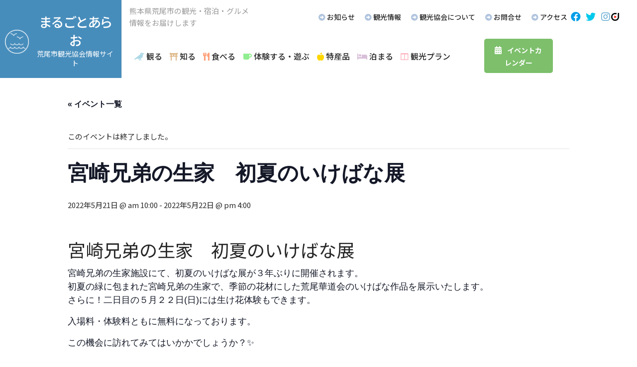

--- FILE ---
content_type: text/html; charset=UTF-8
request_url: https://arao-kankou.jp/event/%E5%AE%AE%E5%B4%8E%E5%85%84%E5%BC%9F%E3%81%AE%E7%94%9F%E5%AE%B6%E3%80%80%E5%88%9D%E5%A4%8F%E3%81%AE%E3%81%84%E3%81%91%E3%81%B0%E3%81%AA%E5%B1%95/
body_size: 20244
content:
<!DOCTYPE html>
<html lang="ja">
<head>
<!-- wexal_pst_init.js does not exist -->
<!-- engagement_delay.js does not exist -->
<!-- proxy.php does not exists -->
<link rel="dns-prefetch" href="//c0.wp.com/">
<link rel="preconnect" href="//c0.wp.com/">
<link rel="dns-prefetch" href="//i0.wp.com/">
<link rel="dns-prefetch" href="//www.google.com/">
<link rel="dns-prefetch" href="//fonts.googleapis.com/">
<link rel="dns-prefetch" href="//stats.wp.com/">
<link rel="dns-prefetch" href="//www.googletagmanager.com/">
<link rel="dns-prefetch" href="//cooljapan-videos.com/">
<link rel="dns-prefetch" href="//pro.fontawesome.com/">
<meta charset="UTF-8"/>
<meta name='viewport' content='width=device-width, initial-scale=1.0'/>
<meta http-equiv='X-UA-Compatible' content='IE=edge'/>
<link rel="profile" href="https://gmpg.org/xfn/11"/>
<link rel='stylesheet' id='tribe-events-views-v2-bootstrap-datepicker-styles-css' href='https://arao-kankou.jp/wp-content/plugins/the-events-calendar/vendor/bootstrap-datepicker/css/bootstrap-datepicker.standalone.min.css?ver=6.15.5' media='all'/>
<link rel='stylesheet' id='tec-variables-skeleton-css' href='https://arao-kankou.jp/wp-content/plugins/the-events-calendar/common/build/css/variables-skeleton.css?ver=6.9.4' media='all'/>
<link rel='stylesheet' id='tribe-common-skeleton-style-css' href='https://arao-kankou.jp/wp-content/plugins/the-events-calendar/common/build/css/common-skeleton.css?ver=6.9.4' media='all'/>
<link rel='stylesheet' id='tribe-tooltipster-css-css' href='https://arao-kankou.jp/wp-content/plugins/the-events-calendar/common/vendor/tooltipster/tooltipster.bundle.min.css?ver=6.9.4' media='all'/>
<link rel='stylesheet' id='tribe-events-views-v2-skeleton-css' href='https://arao-kankou.jp/wp-content/plugins/the-events-calendar/build/css/views-skeleton.css?ver=6.15.5' media='all'/>
<link rel='stylesheet' id='tec-variables-full-css' href='https://arao-kankou.jp/wp-content/plugins/the-events-calendar/common/build/css/variables-full.css?ver=6.9.4' media='all'/>
<link rel='stylesheet' id='tribe-common-full-style-css' href='https://arao-kankou.jp/wp-content/plugins/the-events-calendar/common/build/css/common-full.css?ver=6.9.4' media='all'/>
<link rel='stylesheet' id='tribe-events-views-v2-full-css' href='https://arao-kankou.jp/wp-content/plugins/the-events-calendar/build/css/views-full.css?ver=6.15.5' media='all'/>
<link rel='stylesheet' id='tribe-events-views-v2-print-css' href='https://arao-kankou.jp/wp-content/plugins/the-events-calendar/build/css/views-print.css?ver=6.15.5' media='print'/>
<meta name='robots' content='index, follow, max-image-preview:large, max-snippet:-1, max-video-preview:-1'/>
<style>img:is([sizes="auto" i], [sizes^="auto," i]) { contain-intrinsic-size: 3000px 1500px }</style>
<!-- This site is optimized with the Yoast SEO plugin v26.0 - https://yoast.com/wordpress/plugins/seo/ -->
<title>宮崎兄弟の生家　初夏のいけばな展 | まるごとあらお 荒尾市観光協会</title>
<meta name="description" content="５月２１日・２２日に宮崎兄弟の生家にて初夏（新緑）の生け花展が開催されます。入場無料です。２２日は無料生け花体験もあります。"/>
<link rel="canonical" href="https://arao-kankou.jp/event/宮崎兄弟の生家　初夏のいけばな展/"/>
<meta property="og:locale" content="ja_JP"/>
<meta property="og:type" content="article"/>
<meta property="og:title" content="宮崎兄弟の生家　初夏のいけばな展 | まるごとあらお 荒尾市観光協会"/>
<meta property="og:description" content="５月２１日・２２日に宮崎兄弟の生家にて初夏（新緑）の生け花展が開催されます。入場無料です。２２日は無料生け花体験もあります。"/>
<meta property="og:url" content="https://arao-kankou.jp/event/宮崎兄弟の生家　初夏のいけばな展/"/>
<meta property="og:site_name" content="まるごとあらお 荒尾市観光協会"/>
<meta property="article:modified_time" content="2022-05-12T05:15:34+00:00"/>
<meta property="og:image" content="https://arao-kankou.jp/wp-content/uploads/2022/05/ikebanatenn-e1652253173772.png"/>
<meta property="og:image:width" content="1941"/>
<meta property="og:image:height" content="1475"/>
<meta property="og:image:type" content="image/png"/>
<meta name="twitter:card" content="summary_large_image"/>
<meta name="twitter:label1" content="推定読み取り時間"/>
<meta name="twitter:data1" content="3分"/>
<script type="application/ld+json" class="yoast-schema-graph">{"@context":"https://schema.org","@graph":[{"@type":"WebPage","@id":"https://arao-kankou.jp/event/%e5%ae%ae%e5%b4%8e%e5%85%84%e5%bc%9f%e3%81%ae%e7%94%9f%e5%ae%b6%e3%80%80%e5%88%9d%e5%a4%8f%e3%81%ae%e3%81%84%e3%81%91%e3%81%b0%e3%81%aa%e5%b1%95/","url":"https://arao-kankou.jp/event/%e5%ae%ae%e5%b4%8e%e5%85%84%e5%bc%9f%e3%81%ae%e7%94%9f%e5%ae%b6%e3%80%80%e5%88%9d%e5%a4%8f%e3%81%ae%e3%81%84%e3%81%91%e3%81%b0%e3%81%aa%e5%b1%95/","name":"宮崎兄弟の生家　初夏のいけばな展 | まるごとあらお 荒尾市観光協会","isPartOf":{"@id":"https://arao-kankou.jp/#website"},"primaryImageOfPage":{"@id":"https://arao-kankou.jp/event/%e5%ae%ae%e5%b4%8e%e5%85%84%e5%bc%9f%e3%81%ae%e7%94%9f%e5%ae%b6%e3%80%80%e5%88%9d%e5%a4%8f%e3%81%ae%e3%81%84%e3%81%91%e3%81%b0%e3%81%aa%e5%b1%95/#primaryimage"},"image":{"@id":"https://arao-kankou.jp/event/%e5%ae%ae%e5%b4%8e%e5%85%84%e5%bc%9f%e3%81%ae%e7%94%9f%e5%ae%b6%e3%80%80%e5%88%9d%e5%a4%8f%e3%81%ae%e3%81%84%e3%81%91%e3%81%b0%e3%81%aa%e5%b1%95/#primaryimage"},"thumbnailUrl":"https://i0.wp.com/arao-kankou.jp/wp-content/uploads/2022/05/ikebanatenn-e1652253173772.png?fit=1941%2C1475&ssl=1","datePublished":"2022-05-12T01:13:33+00:00","dateModified":"2022-05-12T05:15:34+00:00","description":"５月２１日・２２日に宮崎兄弟の生家にて初夏（新緑）の生け花展が開催されます。入場無料です。２２日は無料生け花体験もあります。","breadcrumb":{"@id":"https://arao-kankou.jp/event/%e5%ae%ae%e5%b4%8e%e5%85%84%e5%bc%9f%e3%81%ae%e7%94%9f%e5%ae%b6%e3%80%80%e5%88%9d%e5%a4%8f%e3%81%ae%e3%81%84%e3%81%91%e3%81%b0%e3%81%aa%e5%b1%95/#breadcrumb"},"inLanguage":"ja","potentialAction":[{"@type":"ReadAction","target":["https://arao-kankou.jp/event/%e5%ae%ae%e5%b4%8e%e5%85%84%e5%bc%9f%e3%81%ae%e7%94%9f%e5%ae%b6%e3%80%80%e5%88%9d%e5%a4%8f%e3%81%ae%e3%81%84%e3%81%91%e3%81%b0%e3%81%aa%e5%b1%95/"]}]},{"@type":"ImageObject","inLanguage":"ja","@id":"https://arao-kankou.jp/event/%e5%ae%ae%e5%b4%8e%e5%85%84%e5%bc%9f%e3%81%ae%e7%94%9f%e5%ae%b6%e3%80%80%e5%88%9d%e5%a4%8f%e3%81%ae%e3%81%84%e3%81%91%e3%81%b0%e3%81%aa%e5%b1%95/#primaryimage","url":"https://i0.wp.com/arao-kankou.jp/wp-content/uploads/2022/05/ikebanatenn-e1652253173772.png?fit=1941%2C1475&ssl=1","contentUrl":"https://i0.wp.com/arao-kankou.jp/wp-content/uploads/2022/05/ikebanatenn-e1652253173772.png?fit=1941%2C1475&ssl=1","width":1941,"height":1475},{"@type":"BreadcrumbList","@id":"https://arao-kankou.jp/event/%e5%ae%ae%e5%b4%8e%e5%85%84%e5%bc%9f%e3%81%ae%e7%94%9f%e5%ae%b6%e3%80%80%e5%88%9d%e5%a4%8f%e3%81%ae%e3%81%84%e3%81%91%e3%81%b0%e3%81%aa%e5%b1%95/#breadcrumb","itemListElement":[{"@type":"ListItem","position":1,"name":"ホーム","item":"https://arao-kankou.jp/"},{"@type":"ListItem","position":2,"name":"イベント","item":"https://arao-kankou.jp/events/"},{"@type":"ListItem","position":3,"name":"宮崎兄弟の生家　初夏のいけばな展"}]},{"@type":"WebSite","@id":"https://arao-kankou.jp/#website","url":"https://arao-kankou.jp/","name":"まるごとあらお 荒尾市観光協会","description":"荒尾市観光協会の公式ホームページです。観光名所、お土産、特産品、おすすめスポット、観光プラン、重要文化財等ご紹介しています。","potentialAction":[{"@type":"SearchAction","target":{"@type":"EntryPoint","urlTemplate":"https://arao-kankou.jp/?s={search_term_string}"},"query-input":{"@type":"PropertyValueSpecification","valueRequired":true,"valueName":"search_term_string"}}],"inLanguage":"ja"},{"@type":"Event","name":"宮崎兄弟の生家　初夏のいけばな展","description":"宮崎兄弟の生家　初夏のいけばな展 宮崎兄弟の生家施設にて、初夏のいけばな展が３年ぶりに開催されます。 初夏の緑に包まれた宮崎兄弟の生家で、季節の花材にした荒尾華道会のいけばな作品を展示いたします。 さらに！二日目の５月２&hellip;","image":{"@id":"https://arao-kankou.jp/event/%e5%ae%ae%e5%b4%8e%e5%85%84%e5%bc%9f%e3%81%ae%e7%94%9f%e5%ae%b6%e3%80%80%e5%88%9d%e5%a4%8f%e3%81%ae%e3%81%84%e3%81%91%e3%81%b0%e3%81%aa%e5%b1%95/#primaryimage"},"url":"https://arao-kankou.jp/event/%e5%ae%ae%e5%b4%8e%e5%85%84%e5%bc%9f%e3%81%ae%e7%94%9f%e5%ae%b6%e3%80%80%e5%88%9d%e5%a4%8f%e3%81%ae%e3%81%84%e3%81%91%e3%81%b0%e3%81%aa%e5%b1%95/","eventAttendanceMode":"https://schema.org/OfflineEventAttendanceMode","eventStatus":"https://schema.org/EventScheduled","startDate":"2022-05-21T10:00:00+09:00","endDate":"2022-05-22T16:00:00+09:00","@id":"https://arao-kankou.jp/event/%e5%ae%ae%e5%b4%8e%e5%85%84%e5%bc%9f%e3%81%ae%e7%94%9f%e5%ae%b6%e3%80%80%e5%88%9d%e5%a4%8f%e3%81%ae%e3%81%84%e3%81%91%e3%81%b0%e3%81%aa%e5%b1%95/#event","mainEntityOfPage":{"@id":"https://arao-kankou.jp/event/%e5%ae%ae%e5%b4%8e%e5%85%84%e5%bc%9f%e3%81%ae%e7%94%9f%e5%ae%b6%e3%80%80%e5%88%9d%e5%a4%8f%e3%81%ae%e3%81%84%e3%81%91%e3%81%b0%e3%81%aa%e5%b1%95/"}}]}</script>
<!-- / Yoast SEO plugin. -->
<link rel='dns-prefetch' href='//stats.wp.com'/>
<link rel='dns-prefetch' href='//pro.fontawesome.com'/>
<link rel='dns-prefetch' href='//fonts.googleapis.com'/>
<link href='https://fonts.gstatic.com' crossorigin rel='preconnect'/>
<link rel='preconnect' href='//i0.wp.com'/>
<link rel='preconnect' href='//c0.wp.com'/>
<link rel="alternate" type="text/calendar" title="まるごとあらお 荒尾市観光協会 &raquo; iCal フィード" href="https://arao-kankou.jp/events/?ical=1"/>
<!-- This site uses the Google Analytics by MonsterInsights plugin v9.11.1 - Using Analytics tracking - https://www.monsterinsights.com/ -->
<script src="//www.googletagmanager.com/gtag/js?id=G-05GC90GZQP" data-cfasync="false" data-wpfc-render="false" async></script>
<script data-cfasync="false" data-wpfc-render="false">
				var mi_version = '9.11.1';
				var mi_track_user = true;
				var mi_no_track_reason = '';
								var MonsterInsightsDefaultLocations = {"page_location":"https:\/\/arao-kankou.jp\/event\/%E5%AE%AE%E5%B4%8E%E5%85%84%E5%BC%9F%E3%81%AE%E7%94%9F%E5%AE%B6%E3%80%80%E5%88%9D%E5%A4%8F%E3%81%AE%E3%81%84%E3%81%91%E3%81%B0%E3%81%AA%E5%B1%95\/"};
								if ( typeof MonsterInsightsPrivacyGuardFilter === 'function' ) {
					var MonsterInsightsLocations = (typeof MonsterInsightsExcludeQuery === 'object') ? MonsterInsightsPrivacyGuardFilter( MonsterInsightsExcludeQuery ) : MonsterInsightsPrivacyGuardFilter( MonsterInsightsDefaultLocations );
				} else {
					var MonsterInsightsLocations = (typeof MonsterInsightsExcludeQuery === 'object') ? MonsterInsightsExcludeQuery : MonsterInsightsDefaultLocations;
				}

								var disableStrs = [
										'ga-disable-G-05GC90GZQP',
									];

				/* Function to detect opted out users */
				function __gtagTrackerIsOptedOut() {
					for (var index = 0; index < disableStrs.length; index++) {
						if (document.cookie.indexOf(disableStrs[index] + '=true') > -1) {
							return true;
						}
					}

					return false;
				}

				/* Disable tracking if the opt-out cookie exists. */
				if (__gtagTrackerIsOptedOut()) {
					for (var index = 0; index < disableStrs.length; index++) {
						window[disableStrs[index]] = true;
					}
				}

				/* Opt-out function */
				function __gtagTrackerOptout() {
					for (var index = 0; index < disableStrs.length; index++) {
						document.cookie = disableStrs[index] + '=true; expires=Thu, 31 Dec 2099 23:59:59 UTC; path=/';
						window[disableStrs[index]] = true;
					}
				}

				if ('undefined' === typeof gaOptout) {
					function gaOptout() {
						__gtagTrackerOptout();
					}
				}
								window.dataLayer = window.dataLayer || [];

				window.MonsterInsightsDualTracker = {
					helpers: {},
					trackers: {},
				};
				if (mi_track_user) {
					function __gtagDataLayer() {
						dataLayer.push(arguments);
					}

					function __gtagTracker(type, name, parameters) {
						if (!parameters) {
							parameters = {};
						}

						if (parameters.send_to) {
							__gtagDataLayer.apply(null, arguments);
							return;
						}

						if (type === 'event') {
														parameters.send_to = monsterinsights_frontend.v4_id;
							var hookName = name;
							if (typeof parameters['event_category'] !== 'undefined') {
								hookName = parameters['event_category'] + ':' + name;
							}

							if (typeof MonsterInsightsDualTracker.trackers[hookName] !== 'undefined') {
								MonsterInsightsDualTracker.trackers[hookName](parameters);
							} else {
								__gtagDataLayer('event', name, parameters);
							}
							
						} else {
							__gtagDataLayer.apply(null, arguments);
						}
					}

					__gtagTracker('js', new Date());
					__gtagTracker('set', {
						'developer_id.dZGIzZG': true,
											});
					if ( MonsterInsightsLocations.page_location ) {
						__gtagTracker('set', MonsterInsightsLocations);
					}
										__gtagTracker('config', 'G-05GC90GZQP', {"forceSSL":"true","link_attribution":"true"} );
										window.gtag = __gtagTracker;										(function () {
						/* https://developers.google.com/analytics/devguides/collection/analyticsjs/ */
						/* ga and __gaTracker compatibility shim. */
						var noopfn = function () {
							return null;
						};
						var newtracker = function () {
							return new Tracker();
						};
						var Tracker = function () {
							return null;
						};
						var p = Tracker.prototype;
						p.get = noopfn;
						p.set = noopfn;
						p.send = function () {
							var args = Array.prototype.slice.call(arguments);
							args.unshift('send');
							__gaTracker.apply(null, args);
						};
						var __gaTracker = function () {
							var len = arguments.length;
							if (len === 0) {
								return;
							}
							var f = arguments[len - 1];
							if (typeof f !== 'object' || f === null || typeof f.hitCallback !== 'function') {
								if ('send' === arguments[0]) {
									var hitConverted, hitObject = false, action;
									if ('event' === arguments[1]) {
										if ('undefined' !== typeof arguments[3]) {
											hitObject = {
												'eventAction': arguments[3],
												'eventCategory': arguments[2],
												'eventLabel': arguments[4],
												'value': arguments[5] ? arguments[5] : 1,
											}
										}
									}
									if ('pageview' === arguments[1]) {
										if ('undefined' !== typeof arguments[2]) {
											hitObject = {
												'eventAction': 'page_view',
												'page_path': arguments[2],
											}
										}
									}
									if (typeof arguments[2] === 'object') {
										hitObject = arguments[2];
									}
									if (typeof arguments[5] === 'object') {
										Object.assign(hitObject, arguments[5]);
									}
									if ('undefined' !== typeof arguments[1].hitType) {
										hitObject = arguments[1];
										if ('pageview' === hitObject.hitType) {
											hitObject.eventAction = 'page_view';
										}
									}
									if (hitObject) {
										action = 'timing' === arguments[1].hitType ? 'timing_complete' : hitObject.eventAction;
										hitConverted = mapArgs(hitObject);
										__gtagTracker('event', action, hitConverted);
									}
								}
								return;
							}

							function mapArgs(args) {
								var arg, hit = {};
								var gaMap = {
									'eventCategory': 'event_category',
									'eventAction': 'event_action',
									'eventLabel': 'event_label',
									'eventValue': 'event_value',
									'nonInteraction': 'non_interaction',
									'timingCategory': 'event_category',
									'timingVar': 'name',
									'timingValue': 'value',
									'timingLabel': 'event_label',
									'page': 'page_path',
									'location': 'page_location',
									'title': 'page_title',
									'referrer' : 'page_referrer',
								};
								for (arg in args) {
																		if (!(!args.hasOwnProperty(arg) || !gaMap.hasOwnProperty(arg))) {
										hit[gaMap[arg]] = args[arg];
									} else {
										hit[arg] = args[arg];
									}
								}
								return hit;
							}

							try {
								f.hitCallback();
							} catch (ex) {
							}
						};
						__gaTracker.create = newtracker;
						__gaTracker.getByName = newtracker;
						__gaTracker.getAll = function () {
							return [];
						};
						__gaTracker.remove = noopfn;
						__gaTracker.loaded = true;
						window['__gaTracker'] = __gaTracker;
					})();
									} else {
										console.log("");
					(function () {
						function __gtagTracker() {
							return null;
						}

						window['__gtagTracker'] = __gtagTracker;
						window['gtag'] = __gtagTracker;
					})();
									}
			</script>
<!-- / Google Analytics by MonsterInsights -->
<script>
window._wpemojiSettings = {"baseUrl":"https:\/\/s.w.org\/images\/core\/emoji\/16.0.1\/72x72\/","ext":".png","svgUrl":"https:\/\/s.w.org\/images\/core\/emoji\/16.0.1\/svg\/","svgExt":".svg","source":{"concatemoji":"https:\/\/arao-kankou.jp\/wp-includes\/js\/wp-emoji-release.min.js?ver=6.8.2"}};
/*! This file is auto-generated */
!function(s,n){var o,i,e;function c(e){try{var t={supportTests:e,timestamp:(new Date).valueOf()};sessionStorage.setItem(o,JSON.stringify(t))}catch(e){}}function p(e,t,n){e.clearRect(0,0,e.canvas.width,e.canvas.height),e.fillText(t,0,0);var t=new Uint32Array(e.getImageData(0,0,e.canvas.width,e.canvas.height).data),a=(e.clearRect(0,0,e.canvas.width,e.canvas.height),e.fillText(n,0,0),new Uint32Array(e.getImageData(0,0,e.canvas.width,e.canvas.height).data));return t.every(function(e,t){return e===a[t]})}function u(e,t){e.clearRect(0,0,e.canvas.width,e.canvas.height),e.fillText(t,0,0);for(var n=e.getImageData(16,16,1,1),a=0;a<n.data.length;a++)if(0!==n.data[a])return!1;return!0}function f(e,t,n,a){switch(t){case"flag":return n(e,"\ud83c\udff3\ufe0f\u200d\u26a7\ufe0f","\ud83c\udff3\ufe0f\u200b\u26a7\ufe0f")?!1:!n(e,"\ud83c\udde8\ud83c\uddf6","\ud83c\udde8\u200b\ud83c\uddf6")&&!n(e,"\ud83c\udff4\udb40\udc67\udb40\udc62\udb40\udc65\udb40\udc6e\udb40\udc67\udb40\udc7f","\ud83c\udff4\u200b\udb40\udc67\u200b\udb40\udc62\u200b\udb40\udc65\u200b\udb40\udc6e\u200b\udb40\udc67\u200b\udb40\udc7f");case"emoji":return!a(e,"\ud83e\udedf")}return!1}function g(e,t,n,a){var r="undefined"!=typeof WorkerGlobalScope&&self instanceof WorkerGlobalScope?new OffscreenCanvas(300,150):s.createElement("canvas"),o=r.getContext("2d",{willReadFrequently:!0}),i=(o.textBaseline="top",o.font="600 32px Arial",{});return e.forEach(function(e){i[e]=t(o,e,n,a)}),i}function t(e){var t=s.createElement("script");t.src=e,t.defer=!0,s.head.appendChild(t)}"undefined"!=typeof Promise&&(o="wpEmojiSettingsSupports",i=["flag","emoji"],n.supports={everything:!0,everythingExceptFlag:!0},e=new Promise(function(e){s.addEventListener("DOMContentLoaded",e,{once:!0})}),new Promise(function(t){var n=function(){try{var e=JSON.parse(sessionStorage.getItem(o));if("object"==typeof e&&"number"==typeof e.timestamp&&(new Date).valueOf()<e.timestamp+604800&&"object"==typeof e.supportTests)return e.supportTests}catch(e){}return null}();if(!n){if("undefined"!=typeof Worker&&"undefined"!=typeof OffscreenCanvas&&"undefined"!=typeof URL&&URL.createObjectURL&&"undefined"!=typeof Blob)try{var e="postMessage("+g.toString()+"("+[JSON.stringify(i),f.toString(),p.toString(),u.toString()].join(",")+"));",a=new Blob([e],{type:"text/javascript"}),r=new Worker(URL.createObjectURL(a),{name:"wpTestEmojiSupports"});return void(r.onmessage=function(e){c(n=e.data),r.terminate(),t(n)})}catch(e){}c(n=g(i,f,p,u))}t(n)}).then(function(e){for(var t in e)n.supports[t]=e[t],n.supports.everything=n.supports.everything&&n.supports[t],"flag"!==t&&(n.supports.everythingExceptFlag=n.supports.everythingExceptFlag&&n.supports[t]);n.supports.everythingExceptFlag=n.supports.everythingExceptFlag&&!n.supports.flag,n.DOMReady=!1,n.readyCallback=function(){n.DOMReady=!0}}).then(function(){return e}).then(function(){var e;n.supports.everything||(n.readyCallback(),(e=n.source||{}).concatemoji?t(e.concatemoji):e.wpemoji&&e.twemoji&&(t(e.twemoji),t(e.wpemoji)))}))}((window,document),window._wpemojiSettings);
</script>
<link rel='stylesheet' id='sbi_styles-css' href='https://arao-kankou.jp/wp-content/plugins/instagram-feed/css/sbi-styles.min.css?ver=6.9.1' media='all'/>
<link rel='stylesheet' id='tribe-events-v2-single-skeleton-css' href='https://arao-kankou.jp/wp-content/plugins/the-events-calendar/build/css/tribe-events-single-skeleton.css?ver=6.15.5' media='all'/>
<link rel='stylesheet' id='tribe-events-v2-single-skeleton-full-css' href='https://arao-kankou.jp/wp-content/plugins/the-events-calendar/build/css/tribe-events-single-full.css?ver=6.15.5' media='all'/>
<link rel='stylesheet' id='wp-block-library-css' href='https://c0.wp.com/c/6.8.2/wp-includes/css/dist/block-library/style.min.css' media='all'/>
<style id='wp-block-library-theme-inline-css'>
.wp-block-audio :where(figcaption){color:#555;font-size:13px;text-align:center}.is-dark-theme .wp-block-audio :where(figcaption){color:#ffffffa6}.wp-block-audio{margin:0 0 1em}.wp-block-code{border:1px solid #ccc;border-radius:4px;font-family:Menlo,Consolas,monaco,monospace;padding:.8em 1em}.wp-block-embed :where(figcaption){color:#555;font-size:13px;text-align:center}.is-dark-theme .wp-block-embed :where(figcaption){color:#ffffffa6}.wp-block-embed{margin:0 0 1em}.blocks-gallery-caption{color:#555;font-size:13px;text-align:center}.is-dark-theme .blocks-gallery-caption{color:#ffffffa6}:root :where(.wp-block-image figcaption){color:#555;font-size:13px;text-align:center}.is-dark-theme :root :where(.wp-block-image figcaption){color:#ffffffa6}.wp-block-image{margin:0 0 1em}.wp-block-pullquote{border-bottom:4px solid;border-top:4px solid;color:currentColor;margin-bottom:1.75em}.wp-block-pullquote cite,.wp-block-pullquote footer,.wp-block-pullquote__citation{color:currentColor;font-size:.8125em;font-style:normal;text-transform:uppercase}.wp-block-quote{border-left:.25em solid;margin:0 0 1.75em;padding-left:1em}.wp-block-quote cite,.wp-block-quote footer{color:currentColor;font-size:.8125em;font-style:normal;position:relative}.wp-block-quote:where(.has-text-align-right){border-left:none;border-right:.25em solid;padding-left:0;padding-right:1em}.wp-block-quote:where(.has-text-align-center){border:none;padding-left:0}.wp-block-quote.is-large,.wp-block-quote.is-style-large,.wp-block-quote:where(.is-style-plain){border:none}.wp-block-search .wp-block-search__label{font-weight:700}.wp-block-search__button{border:1px solid #ccc;padding:.375em .625em}:where(.wp-block-group.has-background){padding:1.25em 2.375em}.wp-block-separator.has-css-opacity{opacity:.4}.wp-block-separator{border:none;border-bottom:2px solid;margin-left:auto;margin-right:auto}.wp-block-separator.has-alpha-channel-opacity{opacity:1}.wp-block-separator:not(.is-style-wide):not(.is-style-dots){width:100px}.wp-block-separator.has-background:not(.is-style-dots){border-bottom:none;height:1px}.wp-block-separator.has-background:not(.is-style-wide):not(.is-style-dots){height:2px}.wp-block-table{margin:0 0 1em}.wp-block-table td,.wp-block-table th{word-break:normal}.wp-block-table :where(figcaption){color:#555;font-size:13px;text-align:center}.is-dark-theme .wp-block-table :where(figcaption){color:#ffffffa6}.wp-block-video :where(figcaption){color:#555;font-size:13px;text-align:center}.is-dark-theme .wp-block-video :where(figcaption){color:#ffffffa6}.wp-block-video{margin:0 0 1em}:root :where(.wp-block-template-part.has-background){margin-bottom:0;margin-top:0;padding:1.25em 2.375em}
</style>
<style id='classic-theme-styles-inline-css'>
/*! This file is auto-generated */
.wp-block-button__link{color:#fff;background-color:#32373c;border-radius:9999px;box-shadow:none;text-decoration:none;padding:calc(.667em + 2px) calc(1.333em + 2px);font-size:1.125em}.wp-block-file__button{background:#32373c;color:#fff;text-decoration:none}
</style>
<link rel='stylesheet' id='mediaelement-css' href='https://c0.wp.com/c/6.8.2/wp-includes/js/mediaelement/mediaelementplayer-legacy.min.css' media='all'/>
<link rel='stylesheet' id='wp-mediaelement-css' href='https://c0.wp.com/c/6.8.2/wp-includes/js/mediaelement/wp-mediaelement.min.css' media='all'/>
<style id='jetpack-sharing-buttons-style-inline-css'>
.jetpack-sharing-buttons__services-list{display:flex;flex-direction:row;flex-wrap:wrap;gap:0;list-style-type:none;margin:5px;padding:0}.jetpack-sharing-buttons__services-list.has-small-icon-size{font-size:12px}.jetpack-sharing-buttons__services-list.has-normal-icon-size{font-size:16px}.jetpack-sharing-buttons__services-list.has-large-icon-size{font-size:24px}.jetpack-sharing-buttons__services-list.has-huge-icon-size{font-size:36px}@media print{.jetpack-sharing-buttons__services-list{display:none!important}}.editor-styles-wrapper .wp-block-jetpack-sharing-buttons{gap:0;padding-inline-start:0}ul.jetpack-sharing-buttons__services-list.has-background{padding:1.25em 2.375em}
</style>
<style id='global-styles-inline-css'>
:root{--wp--preset--aspect-ratio--square: 1;--wp--preset--aspect-ratio--4-3: 4/3;--wp--preset--aspect-ratio--3-4: 3/4;--wp--preset--aspect-ratio--3-2: 3/2;--wp--preset--aspect-ratio--2-3: 2/3;--wp--preset--aspect-ratio--16-9: 16/9;--wp--preset--aspect-ratio--9-16: 9/16;--wp--preset--color--black: #000000;--wp--preset--color--cyan-bluish-gray: #abb8c3;--wp--preset--color--white: #ffffff;--wp--preset--color--pale-pink: #f78da7;--wp--preset--color--vivid-red: #cf2e2e;--wp--preset--color--luminous-vivid-orange: #ff6900;--wp--preset--color--luminous-vivid-amber: #fcb900;--wp--preset--color--light-green-cyan: #7bdcb5;--wp--preset--color--vivid-green-cyan: #00d084;--wp--preset--color--pale-cyan-blue: #8ed1fc;--wp--preset--color--vivid-cyan-blue: #0693e3;--wp--preset--color--vivid-purple: #9b51e0;--wp--preset--color--fl-heading-text: #272727;--wp--preset--color--fl-body-bg: #ffffff;--wp--preset--color--fl-body-text: #272727;--wp--preset--color--fl-accent: #6badd3;--wp--preset--color--fl-accent-hover: #9e9e9e;--wp--preset--color--fl-topbar-bg: #ffffff;--wp--preset--color--fl-topbar-text: #000000;--wp--preset--color--fl-topbar-link: #428bca;--wp--preset--color--fl-topbar-hover: #428bca;--wp--preset--color--fl-header-bg: #ffffff;--wp--preset--color--fl-header-text: #000000;--wp--preset--color--fl-header-link: #428bca;--wp--preset--color--fl-header-hover: #428bca;--wp--preset--color--fl-nav-bg: #ffffff;--wp--preset--color--fl-nav-link: #428bca;--wp--preset--color--fl-nav-hover: #428bca;--wp--preset--color--fl-content-bg: #ffffff;--wp--preset--color--fl-footer-widgets-bg: #ffffff;--wp--preset--color--fl-footer-widgets-text: #000000;--wp--preset--color--fl-footer-widgets-link: #428bca;--wp--preset--color--fl-footer-widgets-hover: #428bca;--wp--preset--color--fl-footer-bg: #ffffff;--wp--preset--color--fl-footer-text: #000000;--wp--preset--color--fl-footer-link: #428bca;--wp--preset--color--fl-footer-hover: #428bca;--wp--preset--gradient--vivid-cyan-blue-to-vivid-purple: linear-gradient(135deg,rgba(6,147,227,1) 0%,rgb(155,81,224) 100%);--wp--preset--gradient--light-green-cyan-to-vivid-green-cyan: linear-gradient(135deg,rgb(122,220,180) 0%,rgb(0,208,130) 100%);--wp--preset--gradient--luminous-vivid-amber-to-luminous-vivid-orange: linear-gradient(135deg,rgba(252,185,0,1) 0%,rgba(255,105,0,1) 100%);--wp--preset--gradient--luminous-vivid-orange-to-vivid-red: linear-gradient(135deg,rgba(255,105,0,1) 0%,rgb(207,46,46) 100%);--wp--preset--gradient--very-light-gray-to-cyan-bluish-gray: linear-gradient(135deg,rgb(238,238,238) 0%,rgb(169,184,195) 100%);--wp--preset--gradient--cool-to-warm-spectrum: linear-gradient(135deg,rgb(74,234,220) 0%,rgb(151,120,209) 20%,rgb(207,42,186) 40%,rgb(238,44,130) 60%,rgb(251,105,98) 80%,rgb(254,248,76) 100%);--wp--preset--gradient--blush-light-purple: linear-gradient(135deg,rgb(255,206,236) 0%,rgb(152,150,240) 100%);--wp--preset--gradient--blush-bordeaux: linear-gradient(135deg,rgb(254,205,165) 0%,rgb(254,45,45) 50%,rgb(107,0,62) 100%);--wp--preset--gradient--luminous-dusk: linear-gradient(135deg,rgb(255,203,112) 0%,rgb(199,81,192) 50%,rgb(65,88,208) 100%);--wp--preset--gradient--pale-ocean: linear-gradient(135deg,rgb(255,245,203) 0%,rgb(182,227,212) 50%,rgb(51,167,181) 100%);--wp--preset--gradient--electric-grass: linear-gradient(135deg,rgb(202,248,128) 0%,rgb(113,206,126) 100%);--wp--preset--gradient--midnight: linear-gradient(135deg,rgb(2,3,129) 0%,rgb(40,116,252) 100%);--wp--preset--font-size--small: 13px;--wp--preset--font-size--medium: 20px;--wp--preset--font-size--large: 36px;--wp--preset--font-size--x-large: 42px;--wp--preset--spacing--20: 0.44rem;--wp--preset--spacing--30: 0.67rem;--wp--preset--spacing--40: 1rem;--wp--preset--spacing--50: 1.5rem;--wp--preset--spacing--60: 2.25rem;--wp--preset--spacing--70: 3.38rem;--wp--preset--spacing--80: 5.06rem;--wp--preset--shadow--natural: 6px 6px 9px rgba(0, 0, 0, 0.2);--wp--preset--shadow--deep: 12px 12px 50px rgba(0, 0, 0, 0.4);--wp--preset--shadow--sharp: 6px 6px 0px rgba(0, 0, 0, 0.2);--wp--preset--shadow--outlined: 6px 6px 0px -3px rgba(255, 255, 255, 1), 6px 6px rgba(0, 0, 0, 1);--wp--preset--shadow--crisp: 6px 6px 0px rgba(0, 0, 0, 1);}:where(.is-layout-flex){gap: 0.5em;}:where(.is-layout-grid){gap: 0.5em;}body .is-layout-flex{display: flex;}.is-layout-flex{flex-wrap: wrap;align-items: center;}.is-layout-flex > :is(*, div){margin: 0;}body .is-layout-grid{display: grid;}.is-layout-grid > :is(*, div){margin: 0;}:where(.wp-block-columns.is-layout-flex){gap: 2em;}:where(.wp-block-columns.is-layout-grid){gap: 2em;}:where(.wp-block-post-template.is-layout-flex){gap: 1.25em;}:where(.wp-block-post-template.is-layout-grid){gap: 1.25em;}.has-black-color{color: var(--wp--preset--color--black) !important;}.has-cyan-bluish-gray-color{color: var(--wp--preset--color--cyan-bluish-gray) !important;}.has-white-color{color: var(--wp--preset--color--white) !important;}.has-pale-pink-color{color: var(--wp--preset--color--pale-pink) !important;}.has-vivid-red-color{color: var(--wp--preset--color--vivid-red) !important;}.has-luminous-vivid-orange-color{color: var(--wp--preset--color--luminous-vivid-orange) !important;}.has-luminous-vivid-amber-color{color: var(--wp--preset--color--luminous-vivid-amber) !important;}.has-light-green-cyan-color{color: var(--wp--preset--color--light-green-cyan) !important;}.has-vivid-green-cyan-color{color: var(--wp--preset--color--vivid-green-cyan) !important;}.has-pale-cyan-blue-color{color: var(--wp--preset--color--pale-cyan-blue) !important;}.has-vivid-cyan-blue-color{color: var(--wp--preset--color--vivid-cyan-blue) !important;}.has-vivid-purple-color{color: var(--wp--preset--color--vivid-purple) !important;}.has-black-background-color{background-color: var(--wp--preset--color--black) !important;}.has-cyan-bluish-gray-background-color{background-color: var(--wp--preset--color--cyan-bluish-gray) !important;}.has-white-background-color{background-color: var(--wp--preset--color--white) !important;}.has-pale-pink-background-color{background-color: var(--wp--preset--color--pale-pink) !important;}.has-vivid-red-background-color{background-color: var(--wp--preset--color--vivid-red) !important;}.has-luminous-vivid-orange-background-color{background-color: var(--wp--preset--color--luminous-vivid-orange) !important;}.has-luminous-vivid-amber-background-color{background-color: var(--wp--preset--color--luminous-vivid-amber) !important;}.has-light-green-cyan-background-color{background-color: var(--wp--preset--color--light-green-cyan) !important;}.has-vivid-green-cyan-background-color{background-color: var(--wp--preset--color--vivid-green-cyan) !important;}.has-pale-cyan-blue-background-color{background-color: var(--wp--preset--color--pale-cyan-blue) !important;}.has-vivid-cyan-blue-background-color{background-color: var(--wp--preset--color--vivid-cyan-blue) !important;}.has-vivid-purple-background-color{background-color: var(--wp--preset--color--vivid-purple) !important;}.has-black-border-color{border-color: var(--wp--preset--color--black) !important;}.has-cyan-bluish-gray-border-color{border-color: var(--wp--preset--color--cyan-bluish-gray) !important;}.has-white-border-color{border-color: var(--wp--preset--color--white) !important;}.has-pale-pink-border-color{border-color: var(--wp--preset--color--pale-pink) !important;}.has-vivid-red-border-color{border-color: var(--wp--preset--color--vivid-red) !important;}.has-luminous-vivid-orange-border-color{border-color: var(--wp--preset--color--luminous-vivid-orange) !important;}.has-luminous-vivid-amber-border-color{border-color: var(--wp--preset--color--luminous-vivid-amber) !important;}.has-light-green-cyan-border-color{border-color: var(--wp--preset--color--light-green-cyan) !important;}.has-vivid-green-cyan-border-color{border-color: var(--wp--preset--color--vivid-green-cyan) !important;}.has-pale-cyan-blue-border-color{border-color: var(--wp--preset--color--pale-cyan-blue) !important;}.has-vivid-cyan-blue-border-color{border-color: var(--wp--preset--color--vivid-cyan-blue) !important;}.has-vivid-purple-border-color{border-color: var(--wp--preset--color--vivid-purple) !important;}.has-vivid-cyan-blue-to-vivid-purple-gradient-background{background: var(--wp--preset--gradient--vivid-cyan-blue-to-vivid-purple) !important;}.has-light-green-cyan-to-vivid-green-cyan-gradient-background{background: var(--wp--preset--gradient--light-green-cyan-to-vivid-green-cyan) !important;}.has-luminous-vivid-amber-to-luminous-vivid-orange-gradient-background{background: var(--wp--preset--gradient--luminous-vivid-amber-to-luminous-vivid-orange) !important;}.has-luminous-vivid-orange-to-vivid-red-gradient-background{background: var(--wp--preset--gradient--luminous-vivid-orange-to-vivid-red) !important;}.has-very-light-gray-to-cyan-bluish-gray-gradient-background{background: var(--wp--preset--gradient--very-light-gray-to-cyan-bluish-gray) !important;}.has-cool-to-warm-spectrum-gradient-background{background: var(--wp--preset--gradient--cool-to-warm-spectrum) !important;}.has-blush-light-purple-gradient-background{background: var(--wp--preset--gradient--blush-light-purple) !important;}.has-blush-bordeaux-gradient-background{background: var(--wp--preset--gradient--blush-bordeaux) !important;}.has-luminous-dusk-gradient-background{background: var(--wp--preset--gradient--luminous-dusk) !important;}.has-pale-ocean-gradient-background{background: var(--wp--preset--gradient--pale-ocean) !important;}.has-electric-grass-gradient-background{background: var(--wp--preset--gradient--electric-grass) !important;}.has-midnight-gradient-background{background: var(--wp--preset--gradient--midnight) !important;}.has-small-font-size{font-size: var(--wp--preset--font-size--small) !important;}.has-medium-font-size{font-size: var(--wp--preset--font-size--medium) !important;}.has-large-font-size{font-size: var(--wp--preset--font-size--large) !important;}.has-x-large-font-size{font-size: var(--wp--preset--font-size--x-large) !important;}
:where(.wp-block-post-template.is-layout-flex){gap: 1.25em;}:where(.wp-block-post-template.is-layout-grid){gap: 1.25em;}
:where(.wp-block-columns.is-layout-flex){gap: 2em;}:where(.wp-block-columns.is-layout-grid){gap: 2em;}
:root :where(.wp-block-pullquote){font-size: 1.5em;line-height: 1.6;}
</style>
<link rel='stylesheet' id='font-awesome-5-css' href='https://pro.fontawesome.com/releases/v5.15.4/css/all.css?ver=2.9.4' media='all'/>
<link rel='stylesheet' id='fl-builder-layout-bundle-6f597a0defdb87c4b349e2a896007264-css' href='https://arao-kankou.jp/wp-content/uploads/bb-plugin/cache/6f597a0defdb87c4b349e2a896007264-layout-bundle.css?ver=2.9.4-1.5.2' media='all'/>
<link rel='stylesheet' id='jquery-magnificpopup-css' href='https://arao-kankou.jp/wp-content/plugins/bb-plugin/css/jquery.magnificpopup.min.css?ver=2.9.4' media='all'/>
<link rel='stylesheet' id='base-css' href='https://arao-kankou.jp/wp-content/themes/bb-theme/css/base.min.css?ver=1.7.18.1' media='all'/>
<link rel='stylesheet' id='fl-automator-skin-css' href='https://arao-kankou.jp/wp-content/uploads/bb-theme/skin-68db37bd562a3.css?ver=1.7.18.1' media='all'/>
<link rel='stylesheet' id='fl-child-theme-css' href='https://arao-kankou.jp/wp-content/themes/bb-theme-child/style.css?ver=6.8.2' media='all'/>
<link rel='stylesheet' id='pp-animate-css' href='https://arao-kankou.jp/wp-content/plugins/bbpowerpack/assets/css/animate.min.css?ver=3.5.1' media='all'/>
<link rel='stylesheet' id='fl-builder-google-fonts-97677ff639b30668be85c87fdd5c5ed6-css' href='//fonts.googleapis.com/css?family=Noto+Sans+JP%3A500%2C300%2C400%2C700%7CM+PLUS+1p%3A700&#038;ver=6.8.2' media='all'/>
<script src="https://c0.wp.com/c/6.8.2/wp-includes/js/jquery/jquery.min.js" id="jquery-core-js"></script>
<script src="https://c0.wp.com/c/6.8.2/wp-includes/js/jquery/jquery-migrate.min.js" id="jquery-migrate-js"></script>
<script src="https://arao-kankou.jp/wp-content/plugins/the-events-calendar/common/build/js/tribe-common.js?ver=9c44e11f3503a33e9540" id="tribe-common-js"></script>
<script src="https://arao-kankou.jp/wp-content/plugins/the-events-calendar/build/js/views/breakpoints.js?ver=4208de2df2852e0b91ec" id="tribe-events-views-v2-breakpoints-js"></script>
<script src="https://arao-kankou.jp/wp-content/plugins/google-analytics-for-wordpress/assets/js/frontend-gtag.min.js?ver=9.11.1" id="monsterinsights-frontend-script-js" async data-wp-strategy="async"></script>
<script data-cfasync="false" data-wpfc-render="false" id='monsterinsights-frontend-script-js-extra'>var monsterinsights_frontend = {"js_events_tracking":"true","download_extensions":"doc,pdf,ppt,zip,xls,docx,pptx,xlsx","inbound_paths":"[{\"path\":\"\\\/go\\\/\",\"label\":\"affiliate\"},{\"path\":\"\\\/recommend\\\/\",\"label\":\"affiliate\"}]","home_url":"https:\/\/arao-kankou.jp","hash_tracking":"false","v4_id":"G-05GC90GZQP"};</script>
<link rel="alternate" title="JSON" type="application/json" href="https://arao-kankou.jp/wp-json/wp/v2/tribe_events/10386"/>
<meta name="generator" content="WordPress 6.8.2"/>
<script>
			var bb_powerpack = {
				version: '2.40.6',
				getAjaxUrl: function() { return atob( 'aHR0cHM6Ly9hcmFvLWthbmtvdS5qcC93cC1hZG1pbi9hZG1pbi1hamF4LnBocA==' ); },
				callback: function() {},
				mapMarkerData: {},
				post_id: '10386',
				search_term: '',
				current_page: 'https://arao-kankou.jp/event/%E5%AE%AE%E5%B4%8E%E5%85%84%E5%BC%9F%E3%81%AE%E7%94%9F%E5%AE%B6%E3%80%80%E5%88%9D%E5%A4%8F%E3%81%AE%E3%81%84%E3%81%91%E3%81%B0%E3%81%AA%E5%B1%95/',
				conditionals: {
					is_front_page: false,
					is_home: false,
					is_archive: false,
					current_post_type: '',
					is_tax: false,
										is_author: false,
					current_author: false,
					is_search: false,
									}
			};
		</script>
<meta name="tec-api-version" content="v1"><meta name="tec-api-origin" content="https://arao-kankou.jp"><link rel="alternate" href="https://arao-kankou.jp/wp-json/tribe/events/v1/events/10386"/>	<style>img#wpstats{display:none}</style>
<link rel="icon" href="https://i0.wp.com/arao-kankou.jp/wp-content/uploads/2020/07/cropped-logo_b.png?fit=32%2C32&#038;ssl=1" sizes="32x32"/>
<link rel="icon" href="https://i0.wp.com/arao-kankou.jp/wp-content/uploads/2020/07/cropped-logo_b.png?fit=192%2C192&#038;ssl=1" sizes="192x192"/>
<link rel="apple-touch-icon" href="https://i0.wp.com/arao-kankou.jp/wp-content/uploads/2020/07/cropped-logo_b.png?fit=180%2C180&#038;ssl=1"/>
<meta name="msapplication-TileImage" content="https://i0.wp.com/arao-kankou.jp/wp-content/uploads/2020/07/cropped-logo_b.png?fit=270%2C270&#038;ssl=1"/>
<style id="wp-custom-css">
			.tribe-events-event-image{
	display:none;
}
/*reCAPTHAマーク設定*/
.grecaptcha-badge { visibility: hidden; }
p.recapcha-text { font-size: 11px; text-align: center;}		</style>
</head>
<body data-rsssl=1 class="wp-singular tribe_events-template-default single single-tribe_events postid-10386 wp-theme-bb-theme wp-child-theme-bb-theme-child fl-builder-2-9-4 fl-themer-1-5-2 fl-theme-1-7-18-1 fl-no-js tribe-events-page-template tribe-no-js tribe-filter-live fl-theme-builder-header fl-theme-builder-header-header fl-theme-builder-footer fl-theme-builder-footer-footer fl-framework-base fl-preset-default fl-full-width fl-scroll-to-top fl-search-active events-single tribe-events-style-full tribe-events-style-theme" itemscope="itemscope" itemtype="https://schema.org/WebPage">
<a aria-label="Skip to content" class="fl-screen-reader-text" href="#fl-main-content">Skip to content</a><div class="fl-page">
<header class="fl-builder-content fl-builder-content-88 fl-builder-global-templates-locked" data-post-id="88" data-type="header" data-sticky="1" data-sticky-on="" data-sticky-breakpoint="medium" data-shrink="0" data-overlay="0" data-overlay-bg="default" data-shrink-image-height="50px" role="banner" itemscope="itemscope" itemtype="http://schema.org/WPHeader"><div class="fl-row fl-row-full-width fl-row-bg-color fl-node-u7kfxo98wi6n fl-row-default-height fl-row-align-center fl-visible-desktop fl-visible-large" data-node="u7kfxo98wi6n">
<div class="fl-row-content-wrap">
<div class="uabb-row-separator uabb-top-row-separator">
</div>
<div class="fl-row-content fl-row-full-width fl-node-content">
<div class="fl-col-group fl-node-1hpu4bly68sa fl-col-group-equal-height fl-col-group-align-center" data-node="1hpu4bly68sa">
<div class="fl-col fl-node-8j43gcx9ilbn fl-col-bg-color fl-col-small" data-node="8j43gcx9ilbn">
<div class="fl-col-content fl-node-content"><div class="fl-module fl-module-pp-infobox fl-node-crsg49fvkqhd" data-node="crsg49fvkqhd">
<div class="fl-module-content fl-node-content">
<div class="pp-infobox-wrap">
<a class="pp-infobox-link" href="/" target="_self">
<div class="pp-infobox layout-1">
<div class="pp-heading-wrapper">
<div class="pp-icon-wrapper animated">
<div class="pp-infobox-image">
<img loading="lazy" decoding="async" src="https://arao-kankou.jp/wp-content/uploads/2020/07/logo_w.png" alt="logo_w" width="426" height="426"/>
</div>
</div>
<div class="pp-heading-wrapper-inner">
<h1 class="pp-infobox-title-prefix">まるごとあらお</h1>
<div class="pp-infobox-title-wrapper">
<h2 class="pp-infobox-title">荒尾市観光協会情報サイト</h2>	</div>
</div>
</div>
<div class="pp-infobox-description">
<div class="pp-description-wrap">
</div>
</div>
</div>	</a>
</div>
</div>
</div>
</div>
</div>
<div class="fl-col fl-node-h19a2mzib5ld fl-col-bg-color fl-col-has-cols" data-node="h19a2mzib5ld">
<div class="fl-col-content fl-node-content">
<div class="fl-col-group fl-node-amr1iop32jvt fl-col-group-nested fl-col-group-equal-height fl-col-group-align-center" data-node="amr1iop32jvt">
<div class="fl-col fl-node-957kvewu1c6q fl-col-bg-color fl-col-small" data-node="957kvewu1c6q">
<div class="fl-col-content fl-node-content"><div class="fl-module fl-module-rich-text fl-node-i7x8lpofhv9a" data-node="i7x8lpofhv9a">
<div class="fl-module-content fl-node-content">
<div class="fl-rich-text">
<p>熊本県荒尾市の観光・宿泊・グルメ情報をお届けします</p>
</div>
</div>
</div>
</div>
</div>
<div class="fl-col fl-node-xg8ethjrps3i fl-col-bg-color" data-node="xg8ethjrps3i">
<div class="fl-col-content fl-node-content"><div class="fl-module fl-module-pp-advanced-menu fl-node-fpdam37oxe4u" data-node="fpdam37oxe4u">
<div class="fl-module-content fl-node-content">
<div class="pp-advanced-menu pp-advanced-menu-accordion-collapse pp-menu-default pp-menu-align-right pp-menu-position-below">
<div class="pp-advanced-menu-mobile">
<button class="pp-advanced-menu-mobile-toggle hamburger" tabindex="0" aria-label="Menu" aria-expanded="false">
<div class="pp-hamburger"><div class="pp-hamburger-box"><div class="pp-hamburger-inner"></div></div></div>	</button>
</div>
<div class="pp-clear"></div>
<nav class="pp-menu-nav" aria-label="Menu" itemscope="itemscope" itemtype="https://schema.org/SiteNavigationElement">
<ul id="menu-top_menu" class="menu pp-advanced-menu-horizontal pp-toggle-arrows"><li id="menu-item-95" class="menu-item menu-item-type-post_type menu-item-object-page current_page_parent"><a href="https://arao-kankou.jp/news/"><span class="menu-item-text"><i class="fas fa-arrow-alt-circle-right" style="color: lightsteelblue;"></i> お知らせ</span></a></li><li id="menu-item-99" class="menu-item menu-item-type-post_type menu-item-object-page"><a href="https://arao-kankou.jp/sightseeing/"><span class="menu-item-text"><i class="fas fa-arrow-alt-circle-right" style="color: lightsteelblue;"></i> 観光情報</span></a></li><li id="menu-item-98" class="menu-item menu-item-type-post_type menu-item-object-page"><a href="https://arao-kankou.jp/about/"><span class="menu-item-text"><i class="fas fa-arrow-alt-circle-right" style="color: lightsteelblue;"></i> 観光協会について</span></a></li><li id="menu-item-97" class="menu-item menu-item-type-post_type menu-item-object-page"><a href="https://arao-kankou.jp/contact/"><span class="menu-item-text"><i class="fas fa-arrow-alt-circle-right" style="color: lightsteelblue;"></i> お問合せ</span></a></li><li id="menu-item-96" class="menu-item menu-item-type-post_type menu-item-object-page"><a href="https://arao-kankou.jp/access/"><span class="menu-item-text"><i class="fas fa-arrow-alt-circle-right" style="color: lightsteelblue;"></i> アクセス</span></a></li></ul>	</nav>
</div>
</div>
</div>
</div>
</div>
<div class="fl-col fl-node-k5c0d6l4yaeo fl-col-bg-color fl-col-small" data-node="k5c0d6l4yaeo">
<div class="fl-col-content fl-node-content"><div class="fl-module fl-module-pp-social-icons fl-node-as9l314p0u7q" data-node="as9l314p0u7q">
<div class="fl-module-content fl-node-content">
<div class="pp-social-icons pp-social-icons-horizontal">
<span class="pp-social-icon" itemscope itemtype="https://schema.org/Organization">
<link itemprop="url" href="https://arao-kankou.jp">
<a itemprop="sameAs" href="https://www.facebook.com/marugotoarao" target="_blank" title="" aria-label="" role="button" rel="noopener noreferrer external">
<i class="fab fa-facebook"></i>
</a>
</span>
<span class="pp-social-icon" itemscope itemtype="https://schema.org/Organization">
<link itemprop="url" href="https://arao-kankou.jp">
<a itemprop="sameAs" href="https://twitter.com/araoshikankou" target="_blank" title="" aria-label="" role="button" rel="noopener noreferrer external">
<i class="fab fa-twitter"></i>
</a>
</span>
<span class="pp-social-icon" itemscope itemtype="https://schema.org/Organization">
<link itemprop="url" href="https://arao-kankou.jp">
<a itemprop="sameAs" href="https://www.instagram.com/arao.kankou/" target="_blank" title="Instagram" aria-label="Instagram" role="button" rel="noopener noreferrer external nofollow">
<i class="fab fa-instagram"></i>
</a>
</span>
</div>
</div>
</div>
</div>
</div>
<div class="fl-col fl-node-2pfdol7481h3 fl-col-bg-color fl-col-small" data-node="2pfdol7481h3">
<div class="fl-col-content fl-node-content"><div class="fl-module fl-module-html fl-node-0o3ejdv2sk8q" data-node="0o3ejdv2sk8q">
<div class="fl-module-content fl-node-content">
<div class="fl-html">
<a rel="noreferrer noopener" href="https://cooljapan-videos.com/jp/user/achhra9z" target="_blank"><img loading="lazy" decoding="async" src="https://cooljapan-videos.com/img/resources/logo-icon.png" alt="COOL JAPAN VIDEOS" width="16" height="16"></a></div>
</div>
</div>
</div>
</div>
</div>
<div class="fl-col-group fl-node-c0ypv6kbsx5g fl-col-group-nested fl-col-group-equal-height fl-col-group-align-center" data-node="c0ypv6kbsx5g">
<div class="fl-col fl-node-dk97c2jbyptg fl-col-bg-color" data-node="dk97c2jbyptg">
<div class="fl-col-content fl-node-content"><div class="fl-module fl-module-pp-advanced-menu fl-node-73qy1fwmgks2" data-node="73qy1fwmgks2">
<div class="fl-module-content fl-node-content">
<div class="pp-advanced-menu pp-advanced-menu-accordion-collapse pp-menu-default pp-menu-align-left pp-menu-position-below">
<div class="pp-advanced-menu-mobile">
<button class="pp-advanced-menu-mobile-toggle hamburger" tabindex="0" aria-label="Menu" aria-expanded="false">
<div class="pp-hamburger"><div class="pp-hamburger-box"><div class="pp-hamburger-inner"></div></div></div>	</button>
</div>
<div class="pp-clear"></div>
<nav class="pp-menu-nav" aria-label="Menu" itemscope="itemscope" itemtype="https://schema.org/SiteNavigationElement">
<ul id="menu-global_navi" class="menu pp-advanced-menu-horizontal pp-toggle-arrows"><li id="menu-item-100" class="menu-item menu-item-type-post_type menu-item-object-page"><a href="https://arao-kankou.jp/sightseeing/see/"><span class="menu-item-text"><i class="fas fa-crow" style="color: lightblue;"></i> 観る</span></a></li><li id="menu-item-101" class="menu-item menu-item-type-post_type menu-item-object-page"><a href="https://arao-kankou.jp/sightseeing/history/"><span class="menu-item-text"><i class="fas fa-torii-gate" style="color: burlywood;"></i> 知る</span></a></li><li id="menu-item-102" class="menu-item menu-item-type-post_type menu-item-object-page"><a href="https://arao-kankou.jp/sightseeing/eat_shop/"><span class="menu-item-text"><i class="fas fa-utensils" style="color: lightsalmon;"></i> 食べる</span></a></li><li id="menu-item-103" class="menu-item menu-item-type-post_type menu-item-object-page"><a href="https://arao-kankou.jp/sightseeing/experience/"><span class="menu-item-text"><i class="fas fa-mug" style="color: lightgreen;"></i> 体験する・遊ぶ</span></a></li><li id="menu-item-105" class="menu-item menu-item-type-post_type menu-item-object-page"><a href="https://arao-kankou.jp/sightseeing/specialty/"><span class="menu-item-text"><i class="fas fa-apple-alt" style="color: gold;"></i> 特産品</span></a></li><li id="menu-item-107" class="menu-item menu-item-type-post_type menu-item-object-page"><a href="https://arao-kankou.jp/sightseeing/stay/"><span class="menu-item-text"><i class="fas fa-bed" style="color: thistle;"></i> 泊まる</span></a></li><li id="menu-item-437" class="menu-item menu-item-type-post_type menu-item-object-page"><a href="https://arao-kankou.jp/plan/"><span class="menu-item-text"><i class="far fa-columns" style=" color: lightpink;"></i> 観光プラン</span></a></li></ul>	</nav>
</div>
</div>
</div>
</div>
</div>
<div class="fl-col fl-node-3jue0zcyw619 fl-col-bg-color fl-col-small" data-node="3jue0zcyw619">
<div class="fl-col-content fl-node-content"><div class="fl-module fl-module-pp-smart-button fl-node-c9lzbpwsha7g fl-animation fl-fade-down" data-node="c9lzbpwsha7g" data-animation-delay="0.1" data-animation-duration="2">
<div class="fl-module-content fl-node-content">
<div class="pp-button-wrap pp-button-width-full pp-button-has-icon">
<a href="/events/month/" target="_self" class="pp-button" role="button" aria-label="イベントカレンダー">
<i class="pp-button-icon pp-button-icon-before fas fa-calendar-alt"></i>
<span class="pp-button-text">イベントカレンダー</span>
</a>
</div>
</div>
</div>
<style>.fl-node-c9lzbpwsha7g.fl-animation:not(.fl-animated){opacity:0}</style></div>
</div>
<div class="fl-col fl-node-jgn60wvdokch fl-col-bg-color fl-col-small" data-node="jgn60wvdokch">
<div class="fl-col-content fl-node-content"></div>
</div>
</div>
</div>
</div>
</div>
</div>
</div>
</div>
<div class="fl-row fl-row-full-width fl-row-bg-color fl-node-5f0d565d93372 fl-row-default-height fl-row-align-center fl-visible-medium fl-visible-mobile" data-node="5f0d565d93372">
<div class="fl-row-content-wrap">
<div class="uabb-row-separator uabb-top-row-separator">
</div>
<div class="fl-row-content fl-row-full-width fl-node-content">
<div class="fl-col-group fl-node-5f0d56802afe6 fl-col-group-equal-height fl-col-group-align-center fl-col-group-custom-width" data-node="5f0d56802afe6">
<div class="fl-col fl-node-5f0d56802b1a4 fl-col-bg-color fl-col-small fl-col-small-custom-width" data-node="5f0d56802b1a4">
<div class="fl-col-content fl-node-content"><div class="fl-module fl-module-info-box fl-node-5f0d58f021ad0" data-node="5f0d58f021ad0">
<div class="fl-module-content fl-node-content">
<div class="uabb-module-content uabb-infobox infobox-left infobox-has-photo infobox-photo-left ">
<div class="uabb-infobox-left-right-wrap">
<a href="/" target="_self" class="uabb-infobox-module-link" aria-label="Go to /"></a><div class="uabb-module-content uabb-imgicon-wrap">
<div class="uabb-image
		 uabb-image-crop-simple		" itemscope itemtype="https://schema.org/ImageObject">
<div class="uabb-image-content">
<img loading="lazy" decoding="async" width="426" height="426" class="uabb-photo-img wp-image-515" src="https://arao-kankou.jp/wp-content/uploads/2020/07/logo_b.png" alt="logo_b" title="logo_b" itemprop="image" srcset="https://i0.wp.com/arao-kankou.jp/wp-content/uploads/2020/07/logo_b.png?w=426&amp;ssl=1 426w, https://i0.wp.com/arao-kankou.jp/wp-content/uploads/2020/07/logo_b.png?resize=300%2C300&amp;ssl=1 300w, https://i0.wp.com/arao-kankou.jp/wp-content/uploads/2020/07/logo_b.png?resize=150%2C150&amp;ssl=1 150w" sizes="auto, (max-width: 426px) 100vw, 426px"/>
</div>
</div>
</div><div class="uabb-infobox-content">
<div class='uabb-infobox-title-wrap'><h3 class="uabb-infobox-title">まるごとあらお</h3></div>	<div class="uabb-infobox-text-wrap">
<div class="uabb-infobox-text uabb-text-editor"><p>荒尾市観光協会情報サイト</p>
</div>	</div>
</div>	</div>
</div>
</div>
</div>
</div>
</div>
<div class="fl-col fl-node-5f0d56802b1aa fl-col-bg-color fl-col-small fl-col-small-custom-width" data-node="5f0d56802b1aa">
<div class="fl-col-content fl-node-content"><div class="fl-module fl-module-pp-advanced-menu fl-node-5f0d565d936d8" data-node="5f0d565d936d8">
<div class="fl-module-content fl-node-content">
<div class="pp-advanced-menu-mobile">
<button class="pp-advanced-menu-mobile-toggle hamburger" tabindex="0" aria-label="Menu" aria-expanded="false">
<div class="pp-hamburger"><div class="pp-hamburger-box"><div class="pp-hamburger-inner"></div></div></div>	</button>
</div>
<div id="pp-menu-5f0d565d936d8"><div class="pp-advanced-menu pp-advanced-menu-accordion-collapse off-canvas pp-menu-position-below">
<div class="pp-clear"></div>
<nav class="pp-menu-nav pp-off-canvas-menu pp-menu-left" aria-label="Menu" itemscope="itemscope" itemtype="https://schema.org/SiteNavigationElement">
<a href="javascript:void(0)" class="pp-menu-close-btn" aria-label="Close the menu" role="button">×</a>
<ul id="menu-sp_menu" class="menu pp-advanced-menu-horizontal pp-toggle-arrows"><li id="menu-item-7966" class="menu-item menu-item-type-post_type menu-item-object-page"><a href="https://arao-kankou.jp/index/"><span class="menu-item-text"><i class="fas fa-arrow-alt-circle-right" style="color: lightsteelblue;"></i> トップページ</span></a></li><li id="menu-item-7969" class="menu-item menu-item-type-post_type menu-item-object-page menu-item-has-children pp-has-submenu"><div class="pp-has-submenu-container"><a href="https://arao-kankou.jp/sightseeing/"><span class="menu-item-text"><i class="fas fa-arrow-alt-circle-right" style="color: lightsteelblue;"></i> 観光情報<span class="pp-menu-toggle" tabindex="0" aria-expanded="false" aria-label=" 観光情報: submenu" role="button"></span></span></a></div><ul class="sub-menu">	<li id="menu-item-7972" class="menu-item menu-item-type-post_type menu-item-object-page"><a href="https://arao-kankou.jp/sightseeing/see/"><span class="menu-item-text">観る</span></a></li>	<li id="menu-item-7973" class="menu-item menu-item-type-post_type menu-item-object-page"><a href="https://arao-kankou.jp/sightseeing/history/"><span class="menu-item-text">知る</span></a></li>	<li id="menu-item-7975" class="menu-item menu-item-type-post_type menu-item-object-page"><a href="https://arao-kankou.jp/sightseeing/eat_shop/"><span class="menu-item-text">食べる・買う</span></a></li>	<li id="menu-item-7976" class="menu-item menu-item-type-post_type menu-item-object-page"><a href="https://arao-kankou.jp/sightseeing/experience/"><span class="menu-item-text">体験する・遊ぶ</span></a></li>	<li id="menu-item-7977" class="menu-item menu-item-type-post_type menu-item-object-page"><a href="https://arao-kankou.jp/sightseeing/specialty/"><span class="menu-item-text">特産品</span></a></li>	<li id="menu-item-7978" class="menu-item menu-item-type-post_type menu-item-object-page"><a href="https://arao-kankou.jp/sightseeing/stay/"><span class="menu-item-text">泊まる</span></a></li></ul></li><li id="menu-item-7987" class="menu-item menu-item-type-custom menu-item-object-custom"><a href="/events/month/"><span class="menu-item-text"><i class="fas fa-arrow-alt-circle-right" style="color: lightsteelblue;"></i> イベントカレンダー</span></a></li><li id="menu-item-7979" class="menu-item menu-item-type-post_type menu-item-object-page menu-item-has-children pp-has-submenu"><div class="pp-has-submenu-container"><a href="https://arao-kankou.jp/plan/"><span class="menu-item-text"><i class="fas fa-arrow-alt-circle-right" style="color: lightsteelblue;"></i> 観光プラン<span class="pp-menu-toggle" tabindex="0" aria-expanded="false" aria-label=" 観光プラン: submenu" role="button"></span></span></a></div><ul class="sub-menu">	<li id="menu-item-7980" class="menu-item menu-item-type-post_type menu-item-object-page"><a href="https://arao-kankou.jp/plan/study/"><span class="menu-item-text">学べるプラン</span></a></li>	<li id="menu-item-7981" class="menu-item menu-item-type-post_type menu-item-object-page"><a href="https://arao-kankou.jp/plan/recommendation/"><span class="menu-item-text">おすすめプラン</span></a></li>	<li id="menu-item-7982" class="menu-item menu-item-type-post_type menu-item-object-page"><a href="https://arao-kankou.jp/plan/seasonal/"><span class="menu-item-text">季節限定プラン</span></a></li></ul></li><li id="menu-item-7983" class="menu-item menu-item-type-post_type menu-item-object-page menu-item-has-children pp-has-submenu"><div class="pp-has-submenu-container"><a href="https://arao-kankou.jp/about/"><span class="menu-item-text"><i class="fas fa-arrow-alt-circle-right" style="color: lightsteelblue;"></i> 観光協会について<span class="pp-menu-toggle" tabindex="0" aria-expanded="false" aria-label=" 観光協会について: submenu" role="button"></span></span></a></div><ul class="sub-menu">	<li id="menu-item-7986" class="menu-item menu-item-type-post_type menu-item-object-page"><a href="https://arao-kankou.jp/about/pamphlet/"><span class="menu-item-text">各種パンフレット</span></a></li>	<li id="menu-item-7984" class="menu-item menu-item-type-post_type menu-item-object-page"><a href="https://arao-kankou.jp/access/"><span class="menu-item-text">アクセス</span></a></li></ul></li><li id="menu-item-7989" class="menu-item menu-item-type-post_type menu-item-object-page current_page_parent"><a href="https://arao-kankou.jp/news/"><span class="menu-item-text"><i class="fas fa-arrow-alt-circle-right" style="color: lightsteelblue;"></i> 新着情報</span></a></li><li id="menu-item-7985" class="menu-item menu-item-type-post_type menu-item-object-page"><a href="https://arao-kankou.jp/contact/"><span class="menu-item-text"><i class="fas fa-arrow-alt-circle-right" style="color: lightsteelblue;"></i> お問合せ</span></a></li></ul>	</nav>
</div>
</div>	</div>
</div>
</div>
</div>
</div>
</div>
</div>
</div>
</header><div class="uabb-js-breakpoint" style="display: none;"></div>	<div id="fl-main-content" class="fl-page-content" itemprop="mainContentOfPage" role="main">
<section id="tribe-events-pg-template" class="tribe-events-pg-template"><div class="tribe-events-before-html"></div><span class="tribe-events-ajax-loading"><img class="tribe-events-spinner-medium" src="https://arao-kankou.jp/wp-content/plugins/the-events-calendar/src/resources/images/tribe-loading.gif" alt="イベントを読み込み中"/></span>
<div id="tribe-events-content" class="tribe-events-single">
<p class="tribe-events-back">
<a href="https://arao-kankou.jp/events/"> &laquo; イベント一覧</a>
</p>
<!-- Notices -->
<div class="tribe-events-notices"><ul><li>このイベントは終了しました。</li></ul></div>
<h1 class="tribe-events-single-event-title">宮崎兄弟の生家　初夏のいけばな展</h1>
<div class="tribe-events-schedule tribe-clearfix">
<div><span class="tribe-event-date-start">2022年5月21日 @ am 10:00</span> - <span class="tribe-event-date-end">2022年5月22日 @ pm 4:00</span></div>	</div>
<!-- Event header -->
<div id="tribe-events-header" data-title="宮崎兄弟の生家　初夏のいけばな展 | まるごとあらお 荒尾市観光協会" data-viewtitle="宮崎兄弟の生家　初夏のいけばな展">
<!-- Navigation -->
<nav class="tribe-events-nav-pagination" aria-label="イベント ナビゲーション">
<ul class="tribe-events-sub-nav">
<li class="tribe-events-nav-previous"><a href="https://arao-kankou.jp/event/%e7%ac%ac%e5%8d%81%e5%9b%9e-%e5%b0%8f%e4%bb%a3%e7%84%bc%e6%98%a5%e9%99%b6%e7%a5%ad/"><span>&laquo;</span> 【終了】第十回  小代焼春陶祭</a></li>
<li class="tribe-events-nav-next"><a href="https://arao-kankou.jp/event/dainidanki/">第２弾キッチンカー販売会～荒尾市役所 <span>&raquo;</span></a></li>
</ul>
<!-- .tribe-events-sub-nav -->
</nav>
</div>
<!-- #tribe-events-header -->
<div id="post-10386" class="post-10386 tribe_events type-tribe_events status-publish has-post-thumbnail hentry">
<!-- Event featured image, but exclude link -->
<div class="tribe-events-event-image"><img width="1941" height="1475" src="https://i0.wp.com/arao-kankou.jp/wp-content/uploads/2022/05/ikebanatenn-e1652253173772.png?fit=1941%2C1475&amp;ssl=1" class="attachment-full size-full wp-post-image" alt="" decoding="async" fetchpriority="high" srcset="https://i0.wp.com/arao-kankou.jp/wp-content/uploads/2022/05/ikebanatenn-e1652253173772.png?w=1941&amp;ssl=1 1941w, https://i0.wp.com/arao-kankou.jp/wp-content/uploads/2022/05/ikebanatenn-e1652253173772.png?resize=300%2C228&amp;ssl=1 300w, https://i0.wp.com/arao-kankou.jp/wp-content/uploads/2022/05/ikebanatenn-e1652253173772.png?resize=1024%2C778&amp;ssl=1 1024w, https://i0.wp.com/arao-kankou.jp/wp-content/uploads/2022/05/ikebanatenn-e1652253173772.png?resize=768%2C584&amp;ssl=1 768w, https://i0.wp.com/arao-kankou.jp/wp-content/uploads/2022/05/ikebanatenn-e1652253173772.png?resize=1536%2C1167&amp;ssl=1 1536w" sizes="(max-width: 1941px) 100vw, 1941px"/></div>
<!-- Event content -->
<div class="tribe-events-single-event-description tribe-events-content">
<h1>宮崎兄弟の生家　初夏のいけばな展</h1>
<p>宮崎兄弟の生家施設にて、初夏のいけばな展が３年ぶりに開催されます。<br/>
初夏の緑に包まれた宮崎兄弟の生家で、季節の花材にした荒尾華道会のいけばな作品を展示いたします。<br/>
さらに！二日目の５月２２日(日)には生け花体験もできます。</p>
<p>入場料・体験料ともに無料になっております。</p>
<p>この機会に訪れてみてはいかかでしょうか？✨</p>
<div id="attachment_10387" style="width: 351px" class="wp-caption aligncenter"><img data-recalc-dims="1" decoding="async" aria-describedby="caption-attachment-10387" class="wp-image-10387" src="https://i0.wp.com/arao-kankou.jp/wp-content/uploads/2022/05/6d73140dcc21a5b9133dbed280353856.png?resize=341%2C256&#038;ssl=1" alt="宮崎兄弟生家　初夏のいけばな展　過去のいけばな展の画像" width="341" height="256"/><p id="caption-attachment-10387" class="wp-caption-text">いけばな展の様子</p></div>
<h2>初夏のいけばな展について</h2>
<p>◆日時／令和４年５月２１日(土)・５月２２日(日)</p>
<p>午前１０時～午後４時まで</p>
<p>生け花体験は、５月２２日(日)１０時３０分から</p>
<p>◆入場料／無料　（資料館を見学する場合のみ入館料が必要です）</p>
<p>◆場所／宮崎兄弟の生家施設　庭<br/>
〒８６４－００４１　熊本県荒尾市荒尾９４９番地１</p>
<p>◆生け花体験は高校生以下及び初心者の方。（先着４０名）参加費無料</p>
<p>持参物の不要です。</p>
<p>◆荒尾市・荒尾華道会共催</p>
<p>&nbsp;</p>
<p>※新型コロナウィルスの感染状況次第で、内容が変更になることもあります。</p>
<p><span style="color: #0000ff;"><strong>リンク</strong></span></p>
<p><a href="https://www.city.arao.lg.jp/kurashi/shisetsu/miyazaki-kyodai/page647.html">宮崎兄弟の生家：アクセス</a></p>
<p><a href="https://arao-kankou.jp/sightseeing/history/#:~:text=kurashi/shisetsu/mandakou/-,%E5%AE%AE%E5%B4%8E%E5%85%84%E5%BC%9F%E3%81%AE%E7%94%9F%E5%AE%B6%20/%20%E5%AE%AE%E5%B4%8E%E5%85%84%E5%BC%9F%E8%B3%87%E6%96%99%E9%A4%A8,-%E8%BF%91%E4%BB%A3%E5%8C%96%E3%81%AE">宮崎兄弟の生家／宮崎兄弟資料館</a></p>
<p>お問合せ<br/>
荒尾市役所　総務部　文化企画課　世界遺産・文化交流室<br/>
電話：0968-63-1274</p>
<div id="attachment_10389" style="width: 1034px" class="wp-caption alignnone"><img data-recalc-dims="1" decoding="async" aria-describedby="caption-attachment-10389" class="wp-image-10389 size-large" src="https://i0.wp.com/arao-kankou.jp/wp-content/uploads/2022/05/ikebanatenn-e1652253173772-1024x778.png?resize=1024%2C778&#038;ssl=1" alt="宮崎兄弟の生家　初夏のいけばな展　新緑のいけばな展　会期令和４年５月２１日（土曜）・２２日（日曜）午前１０時～午後４時" width="1024" height="778" srcset="https://i0.wp.com/arao-kankou.jp/wp-content/uploads/2022/05/ikebanatenn-e1652253173772.png?resize=1024%2C778&amp;ssl=1 1024w, https://i0.wp.com/arao-kankou.jp/wp-content/uploads/2022/05/ikebanatenn-e1652253173772.png?resize=300%2C228&amp;ssl=1 300w, https://i0.wp.com/arao-kankou.jp/wp-content/uploads/2022/05/ikebanatenn-e1652253173772.png?resize=768%2C584&amp;ssl=1 768w, https://i0.wp.com/arao-kankou.jp/wp-content/uploads/2022/05/ikebanatenn-e1652253173772.png?resize=1536%2C1167&amp;ssl=1 1536w, https://i0.wp.com/arao-kankou.jp/wp-content/uploads/2022/05/ikebanatenn-e1652253173772.png?w=1941&amp;ssl=1 1941w" sizes="(max-width: 1000px) 100vw, 1000px"/><p id="caption-attachment-10389" class="wp-caption-text">新緑（初夏）のいけばな展</p></div>
<p>入場無料で色んな生け花の作品を見れるのは嬉しいですね🌼</p>
<p>その上、生け花体験まで無料なので、生け花に興味がある初心者の方や親子で訪れるのもいいですね。</p>
<p>また、園庭には様々な花があります。この機会に散策して自然と触れ合いリフレッシュするのもいいですね。</p>
</div>
<!-- .tribe-events-single-event-description -->
<div class="tribe-events tribe-common">
<div class="tribe-events-c-subscribe-dropdown__container">
<div class="tribe-events-c-subscribe-dropdown">
<div class="tribe-common-c-btn-border tribe-events-c-subscribe-dropdown__button">
<svg class="tribe-common-c-svgicon tribe-common-c-svgicon--cal-export tribe-events-c-subscribe-dropdown__export-icon" aria-hidden="true" viewBox="0 0 23 17" xmlns="http://www.w3.org/2000/svg">
<path fill-rule="evenodd" clip-rule="evenodd" d="M.128.896V16.13c0 .211.145.383.323.383h15.354c.179 0 .323-.172.323-.383V.896c0-.212-.144-.383-.323-.383H.451C.273.513.128.684.128.896Zm16 6.742h-.901V4.679H1.009v10.729h14.218v-3.336h.901V7.638ZM1.01 1.614h14.218v2.058H1.009V1.614Z"/>
<path d="M20.5 9.846H8.312M18.524 6.953l2.89 2.909-2.855 2.855" stroke-width="1.2" stroke-linecap="round" stroke-linejoin="round"/>
</svg>
<button class="tribe-events-c-subscribe-dropdown__button-text" aria-expanded="false" aria-controls="tribe-events-subscribe-dropdown-content" aria-label="View links to add events to your calendar">
カレンダーに追加	</button>
<svg class="tribe-common-c-svgicon tribe-common-c-svgicon--caret-down tribe-events-c-subscribe-dropdown__button-icon" aria-hidden="true" viewBox="0 0 10 7" xmlns="http://www.w3.org/2000/svg">
<path fill-rule="evenodd" clip-rule="evenodd" d="M1.008.609L5 4.6 8.992.61l.958.958L5 6.517.05 1.566l.958-.958z" class="tribe-common-c-svgicon__svg-fill"/>
</svg>
</div>
<div id="tribe-events-subscribe-dropdown-content" class="tribe-events-c-subscribe-dropdown__content">
<ul class="tribe-events-c-subscribe-dropdown__list">
<li class="tribe-events-c-subscribe-dropdown__list-item tribe-events-c-subscribe-dropdown__list-item--gcal">
<a href="https://www.google.com/calendar/event?action=TEMPLATE&#038;dates=20220521T100000/20220522T160000&#038;text=%E5%AE%AE%E5%B4%8E%E5%85%84%E5%BC%9F%E3%81%AE%E7%94%9F%E5%AE%B6%E3%80%80%E5%88%9D%E5%A4%8F%E3%81%AE%E3%81%84%E3%81%91%E3%81%B0%E3%81%AA%E5%B1%95&#038;details=%3Ch1%3E%E5%AE%AE%E5%B4%8E%E5%85%84%E5%BC%9F%E3%81%AE%E7%94%9F%E5%AE%B6%E3%80%80%E5%88%9D%E5%A4%8F%E3%81%AE%E3%81%84%E3%81%91%E3%81%B0%E3%81%AA%E5%B1%95%3C%2Fh1%3E%E5%AE%AE%E5%B4%8E%E5%85%84%E5%BC%9F%E3%81%AE%E7%94%9F%E5%AE%B6%E6%96%BD%E8%A8%AD%E3%81%AB%E3%81%A6%E3%80%81%E5%88%9D%E5%A4%8F%E3%81%AE%E3%81%84%E3%81%91%E3%81%B0%E3%81%AA%E5%B1%95%E3%81%8C%EF%BC%93%E5%B9%B4%E3%81%B6%E3%82%8A%E3%81%AB%E9%96%8B%E5%82%AC%E3%81%95%E3%82%8C%E3%81%BE%E3%81%99%E3%80%82%E5%88%9D%E5%A4%8F%E3%81%AE%E7%B7%91%E3%81%AB%E5%8C%85%E3%81%BE%E3%82%8C%E3%81%9F%E5%AE%AE%E5%B4%8E%E5%85%84%E5%BC%9F%E3%81%AE%E7%94%9F%E5%AE%B6%E3%81%A7%E3%80%81%E5%AD%A3%E7%AF%80%E3%81%AE%E8%8A%B1%E6%9D%90%E3%81%AB%E3%81%97%E3%81%9F%E8%8D%92%E5%B0%BE%E8%8F%AF%E9%81%93%E4%BC%9A%E3%81%AE%E3%81%84%E3%81%91%E3%81%B0%E3%81%AA%E4%BD%9C%E5%93%81%E3%82%92%E5%B1%95%E7%A4%BA%E3%81%84%E3%81%9F%E3%81%97%E3%81%BE%E3%81%99%E3%80%82%E3%81%95%E3%82%89%E3%81%AB%EF%BC%81%E4%BA%8C%E6%97%A5%E7%9B%AE%E3%81%AE%EF%BC%95%E6%9C%88%EF%BC%92%EF%BC%92%E6%97%A5%28%E6%97%A5%29%E3%81%AB%E3%81%AF%E7%94%9F%E3%81%91%E8%8A%B1%E4%BD%93%E9%A8%93%E3%82%82%E3%81%A7%E3%81%8D%E3%81%BE%E3%81%99%E3%80%82%E5%85%A5%E5%A0%B4%E6%96%99%E3%83%BB%E4%BD%93%E9%A8%93%E6%96%99%E3%81%A8%E3%82%82%E3%81%AB%E7%84%A1%E6%96%99%E3%81%AB%E3%81%AA%E3%81%A3%E3%81%A6%E3%81%8A%E3%82%8A%E3%81%BE%E3%81%99%E3%80%82%E3%81%93%E3%81%AE%E6%A9%9F%E4%BC%9A%E3%81%AB%E8%A8%AA%E3%82%8C%E3%81%A6%E3%81%BF%E3%81%A6%E3%81%AF%E3%81%84%E3%81%8B%E3%81%8B%E3%81%A7%E3%81%97%E3%82%87%E3%81%86%E3%81%8B%EF%BC%9F%E2%9C%A8%5Bcaption+id%3D%22attachment_10387%22+align%3D%22aligncenter%22+width%3D%22341%22%5D%3Cimg+class%3D%22wp-image-10387%22+src%3D%22https%3A%2F%2Farao-kankou.jp%2Fwp-content%2Fuploads%2F2022%2F05%2F6d73140dcc21a5b9133dbed280353856.png%22+alt%3D%22%E5%AE%AE%E5%B4%8E%E5%85%84%E5%BC%9F%E7%94%9F%E5%AE%B6%E3%80%80%E5%88%9D%E5%A4%8F%E3%81%AE%E3%81%84%E3%81%91%E3%81%B0%E3%81%AA%E5%B1%95%E3%80%80%E9%81%8E%E5%8E%BB%E3%81%AE%E3%81%84%E3%81%91%E3%81%B0%E3%81%AA%E5%B1%95%E3%81%AE%E7%94%BB%E5%83%8F%22+width%3D%22341%22+height%3D%22256%22+%2F%3E+%E3%81%84%E3%81%91%E3%81%B0%E3%81%AA%E5%B1%95%E3%81%AE%E6%A7%98%E5%AD%90%5B%2Fcaption%5D%3Ch2%3E%E5%88%9D%E5%A4%8F%E3%81%AE%E3%81%84%E3%81%91%E3%81%B0%E3%81%AA%E5%B1%95%E3%81%AB%E3%81%A4%E3%81%84%E3%81%A6%3C%2Fh2%3E%E2%97%86%E6%97%A5%E6%99%82%EF%BC%8F%E4%BB%A4%E5%92%8C%EF%BC%94%E5%B9%B4%EF%BC%95%E6%9C%88%EF%BC%92%EF%BC%91%E6%97%A5%28%E5%9C%9F%29%E3%83%BB%EF%BC%95%E6%9C%88%EF%BC%92%EF%BC%92%E6%97%A5%28%E6%97%A5%29%E5%8D%88%E5%89%8D%EF%BC%91%EF%BC%90%E6%99%82%EF%BD%9E+%28%E5%85%A8%E3%81%A6%E3%81%AE+%E3%82%A4%E3%83%99%E3%83%B3%E3%83%88+%E8%AA%AC%E6%98%8E%E3%82%92%E8%A1%A8%E7%A4%BA%3A+https%3A%2F%2Farao-kankou.jp%2Fevent%2F%25e5%25ae%25ae%25e5%25b4%258e%25e5%2585%2584%25e5%25bc%259f%25e3%2581%25ae%25e7%2594%259f%25e5%25ae%25b6%25e3%2580%2580%25e5%2588%259d%25e5%25a4%258f%25e3%2581%25ae%25e3%2581%2584%25e3%2581%2591%25e3%2581%25b0%25e3%2581%25aa%25e5%25b1%2595%2F%29&#038;trp=false&#038;ctz=Asia/Tokyo&#038;sprop=website:https://arao-kankou.jp" class="tribe-events-c-subscribe-dropdown__list-item-link" target="_blank" rel="noopener noreferrer nofollow noindex">
Google カレンダー	</a>
</li>
<li class="tribe-events-c-subscribe-dropdown__list-item tribe-events-c-subscribe-dropdown__list-item--ical">
<a href="webcal://arao-kankou.jp/event/%e5%ae%ae%e5%b4%8e%e5%85%84%e5%bc%9f%e3%81%ae%e7%94%9f%e5%ae%b6%e3%80%80%e5%88%9d%e5%a4%8f%e3%81%ae%e3%81%84%e3%81%91%e3%81%b0%e3%81%aa%e5%b1%95/?ical=1" class="tribe-events-c-subscribe-dropdown__list-item-link" target="_blank" rel="noopener noreferrer nofollow noindex">
iCalendar	</a>
</li>
<li class="tribe-events-c-subscribe-dropdown__list-item tribe-events-c-subscribe-dropdown__list-item--outlook-365">
<a href="https://outlook.office.com/owa/?path=/calendar/action/compose&#038;rrv=addevent&#038;startdt=2022-05-21T10%3A00%3A00%2B09%3A00&#038;enddt=2022-05-22T16%3A00%3A00%2B09%3A00&#038;location&#038;subject=%E5%AE%AE%E5%B4%8E%E5%85%84%E5%BC%9F%E3%81%AE%E7%94%9F%E5%AE%B6%E3%80%80%E5%88%9D%E5%A4%8F%E3%81%AE%E3%81%84%E3%81%91%E3%81%B0%E3%81%AA%E5%B1%95&#038;body=%E5%AE%AE%E5%B4%8E%E5%85%84%E5%BC%9F%E3%81%AE%E7%94%9F%E5%AE%B6%E3%80%80%E5%88%9D%E5%A4%8F%E3%81%AE%E3%81%84%E3%81%91%E3%81%B0%E3%81%AA%E5%B1%95%E5%AE%AE%E5%B4%8E%E5%85%84%E5%BC%9F%E3%81%AE%E7%94%9F%E5%AE%B6%E6%96%BD%E8%A8%AD%E3%81%AB%E3%81%A6%E3%80%81%E5%88%9D%E5%A4%8F%E3%81%AE%E3%81%84%E3%81%91%E3%81%B0%E3%81%AA%E5%B1%95%E3%81%8C%EF%BC%93%E5%B9%B4%E3%81%B6%E3%82%8A%E3%81%AB%E9%96%8B%E5%82%AC%E3%81%95%E3%82%8C%E3%81%BE%E3%81%99%E3%80%82%E5%88%9D%E5%A4%8F%E3%81%AE%E7%B7%91%E3%81%AB%E5%8C%85%E3%81%BE%E3%82%8C%E3%81%9F%E5%AE%AE%E5%B4%8E%E5%85%84%E5%BC%9F%E3%81%AE%E7%94%9F%E5%AE%B6%E3%81%A7%E3%80%81%E5%AD%A3%E7%AF%80%E3%81%AE%E8%8A%B1%E6%9D%90%E3%81%AB%E3%81%97%E3%81%9F%E8%8D%92%E5%B0%BE%E8%8F%AF%E9%81%93%E4%BC%9A%E3%81%AE%E3%81%84%E3%81%91%E3%81%B0%E3%81%AA%E4%BD%9C%E5%93%81%E3%82%92%E5%B1%95%E7%A4%BA%E3%81%84%E3%81%9F%E3%81%97%E3%81%BE%E3%81%99%E3%80%82%E3%81%95%E3%82%89%E3%81%AB%EF%BC%81%E4%BA%8C%E6%97%A5%E7%9B%AE%E3%81%AE%EF%BC%95%E6%9C%88%EF%BC%92%EF%BC%92%E6%97%A5%28%E6%97%A5%29%E3%81%AB%E3%81%AF%E7%94%9F%E3%81%91%E8%8A%B1%E4%BD%93%E9%A8%93%E3%82%82%E3%81%A7%E3%81%8D%E3%81%BE%E3%81%99%E3%80%82%E5%85%A5%E5%A0%B4%E6%96%99%E3%83%BB%E4%BD%93%E9%A8%93%E6%96%99%E3%81%A8%E3%82%82%E3%81%AB%E7%84%A1%E6%96%99%E3%81%AB%E3%81%AA%E3%81%A3%E3%81%A6%E3%81%8A%E3%82%8A%E3%81%BE%E3%81%99%E3%80%82%E3%81%93%E3%81%AE%E6%A9%9F%E4%BC%9A%E3%81%AB%E8%A8%AA%E3%82%8C%E3%81%A6%E3%81%BF%E3%81%A6%E3%81%AF%E3%81%84%E3%81%8B%E3%81%8B%E3%81%A7%E3%81%97%E3%82%87%E3%81%86%E3%81%8B%EF%BC%9F%E2%9C%A8%5Bcaption%20id%3D%22attachment_10387%22%20align%3D%22aligncenter%22%20width%3D%22341%22%5D%20%E3%81%84%E3%81%91%E3%81%B0%E3%81%AA%E5%B1%95%E3%81%AE%E6%A7%98%E5%AD%90%5B%2Fcaption%5D%E5%88%9D%E5%A4%8F%E3%81%AE%E3%81%84%E3%81%91%E3%81%B0%E3%81%AA%E5%B1%95%E3%81%AB%E3%81%A4%E3%81%84%E3%81%A6%E2%97%86%E6%97%A5%E6%99%82%EF%BC%8F%E4%BB%A4%E5%92%8C%EF%BC%94%E5%B9%B4%EF%BC%95%E6%9C%88%EF%BC%92%EF%BC%91%E6%97%A5%28%E5%9C%9F%29%E3%83%BB%EF%BC%95%E6%9C%88%EF%BC%92%EF%BC%92%E6%97%A5%28%E6%97%A5%29%E5%8D%88%E5%89%8D%EF%BC%91%EF%BC%90%E6%99%82%EF%BD%9E%E5%8D%88%E5%BE%8C%EF%BC%94%E6%99%82%E3%81%BE%E3%81%A7%E7%94%9F%E3%81%91%E8%8A%B1%E4%BD%93%E9%A8%93%E3%81%AF%E3%80%81%EF%BC%95%E6%9C%88%EF%BC%92%EF%BC%92%E6%97%A5%28%E6%97%A5%29%EF%BC%91%EF%BC%90%E6%99%82%EF%BC%93%EF%BC%90%E5%88%86%E3%81%8B%E3%82%89%E2%97%86%E5%85%A5%E5%A0%B4%E6%96%99%EF%BC%8F%E7%84%A1%E6%96%99%E3%80%80%EF%BC%88%E8%B3%87%E6%96%99%E9%A4%A8%E3%82%92%E8%A6%8B%E5%AD%A6%E3%81%99%E3%82%8B%E5%A0%B4%E5%90%88%E3%81%AE%E3%81%BF%E5%85%A5%E9%20%28%E5%85%A8%E3%81%A6%E3%81%AE%20%E3%82%A4%E3%83%99%E3%83%B3%E3%83%88%20%E8%AA%AC%E6%98%8E%E3%82%92%E8%A1%A8%E7%A4%BA%3A%20https%3A%2F%2Farao-kankou.jp%2Fevent%2F%25e5%25ae%25ae%25e5%25b4%258e%25e5%2585%2584%25e5%25bc%259f%25e3%2581%25ae%25e7%2594%259f%25e5%25ae%25b6%25e3%2580%2580%25e5%2588%259d%25e5%25a4%258f%25e3%2581%25ae%25e3%2581%2584%25e3%2581%2591%25e3%2581%25b0%25e3%2581%25aa%25e5%25b1%2595%2F%29" class="tribe-events-c-subscribe-dropdown__list-item-link" target="_blank" rel="noopener noreferrer nofollow noindex">
Outlook 365	</a>
</li>
<li class="tribe-events-c-subscribe-dropdown__list-item tribe-events-c-subscribe-dropdown__list-item--outlook-live">
<a href="https://outlook.live.com/owa/?path=/calendar/action/compose&#038;rrv=addevent&#038;startdt=2022-05-21T10%3A00%3A00%2B09%3A00&#038;enddt=2022-05-22T16%3A00%3A00%2B09%3A00&#038;location&#038;subject=%E5%AE%AE%E5%B4%8E%E5%85%84%E5%BC%9F%E3%81%AE%E7%94%9F%E5%AE%B6%E3%80%80%E5%88%9D%E5%A4%8F%E3%81%AE%E3%81%84%E3%81%91%E3%81%B0%E3%81%AA%E5%B1%95&#038;body=%E5%AE%AE%E5%B4%8E%E5%85%84%E5%BC%9F%E3%81%AE%E7%94%9F%E5%AE%B6%E3%80%80%E5%88%9D%E5%A4%8F%E3%81%AE%E3%81%84%E3%81%91%E3%81%B0%E3%81%AA%E5%B1%95%E5%AE%AE%E5%B4%8E%E5%85%84%E5%BC%9F%E3%81%AE%E7%94%9F%E5%AE%B6%E6%96%BD%E8%A8%AD%E3%81%AB%E3%81%A6%E3%80%81%E5%88%9D%E5%A4%8F%E3%81%AE%E3%81%84%E3%81%91%E3%81%B0%E3%81%AA%E5%B1%95%E3%81%8C%EF%BC%93%E5%B9%B4%E3%81%B6%E3%82%8A%E3%81%AB%E9%96%8B%E5%82%AC%E3%81%95%E3%82%8C%E3%81%BE%E3%81%99%E3%80%82%E5%88%9D%E5%A4%8F%E3%81%AE%E7%B7%91%E3%81%AB%E5%8C%85%E3%81%BE%E3%82%8C%E3%81%9F%E5%AE%AE%E5%B4%8E%E5%85%84%E5%BC%9F%E3%81%AE%E7%94%9F%E5%AE%B6%E3%81%A7%E3%80%81%E5%AD%A3%E7%AF%80%E3%81%AE%E8%8A%B1%E6%9D%90%E3%81%AB%E3%81%97%E3%81%9F%E8%8D%92%E5%B0%BE%E8%8F%AF%E9%81%93%E4%BC%9A%E3%81%AE%E3%81%84%E3%81%91%E3%81%B0%E3%81%AA%E4%BD%9C%E5%93%81%E3%82%92%E5%B1%95%E7%A4%BA%E3%81%84%E3%81%9F%E3%81%97%E3%81%BE%E3%81%99%E3%80%82%E3%81%95%E3%82%89%E3%81%AB%EF%BC%81%E4%BA%8C%E6%97%A5%E7%9B%AE%E3%81%AE%EF%BC%95%E6%9C%88%EF%BC%92%EF%BC%92%E6%97%A5%28%E6%97%A5%29%E3%81%AB%E3%81%AF%E7%94%9F%E3%81%91%E8%8A%B1%E4%BD%93%E9%A8%93%E3%82%82%E3%81%A7%E3%81%8D%E3%81%BE%E3%81%99%E3%80%82%E5%85%A5%E5%A0%B4%E6%96%99%E3%83%BB%E4%BD%93%E9%A8%93%E6%96%99%E3%81%A8%E3%82%82%E3%81%AB%E7%84%A1%E6%96%99%E3%81%AB%E3%81%AA%E3%81%A3%E3%81%A6%E3%81%8A%E3%82%8A%E3%81%BE%E3%81%99%E3%80%82%E3%81%93%E3%81%AE%E6%A9%9F%E4%BC%9A%E3%81%AB%E8%A8%AA%E3%82%8C%E3%81%A6%E3%81%BF%E3%81%A6%E3%81%AF%E3%81%84%E3%81%8B%E3%81%8B%E3%81%A7%E3%81%97%E3%82%87%E3%81%86%E3%81%8B%EF%BC%9F%E2%9C%A8%5Bcaption%20id%3D%22attachment_10387%22%20align%3D%22aligncenter%22%20width%3D%22341%22%5D%20%E3%81%84%E3%81%91%E3%81%B0%E3%81%AA%E5%B1%95%E3%81%AE%E6%A7%98%E5%AD%90%5B%2Fcaption%5D%E5%88%9D%E5%A4%8F%E3%81%AE%E3%81%84%E3%81%91%E3%81%B0%E3%81%AA%E5%B1%95%E3%81%AB%E3%81%A4%E3%81%84%E3%81%A6%E2%97%86%E6%97%A5%E6%99%82%EF%BC%8F%E4%BB%A4%E5%92%8C%EF%BC%94%E5%B9%B4%EF%BC%95%E6%9C%88%EF%BC%92%EF%BC%91%E6%97%A5%28%E5%9C%9F%29%E3%83%BB%EF%BC%95%E6%9C%88%EF%BC%92%EF%BC%92%E6%97%A5%28%E6%97%A5%29%E5%8D%88%E5%89%8D%EF%BC%91%EF%BC%90%E6%99%82%EF%BD%9E%E5%8D%88%E5%BE%8C%EF%BC%94%E6%99%82%E3%81%BE%E3%81%A7%E7%94%9F%E3%81%91%E8%8A%B1%E4%BD%93%E9%A8%93%E3%81%AF%E3%80%81%EF%BC%95%E6%9C%88%EF%BC%92%EF%BC%92%E6%97%A5%28%E6%97%A5%29%EF%BC%91%EF%BC%90%E6%99%82%EF%BC%93%EF%BC%90%E5%88%86%E3%81%8B%E3%82%89%E2%97%86%E5%85%A5%E5%A0%B4%E6%96%99%EF%BC%8F%E7%84%A1%E6%96%99%E3%80%80%EF%BC%88%E8%B3%87%E6%96%99%E9%A4%A8%E3%82%92%E8%A6%8B%E5%AD%A6%E3%81%99%E3%82%8B%E5%A0%B4%E5%90%88%E3%81%AE%E3%81%BF%E5%85%A5%E9%20%28%E5%85%A8%E3%81%A6%E3%81%AE%20%E3%82%A4%E3%83%99%E3%83%B3%E3%83%88%20%E8%AA%AC%E6%98%8E%E3%82%92%E8%A1%A8%E7%A4%BA%3A%20https%3A%2F%2Farao-kankou.jp%2Fevent%2F%25e5%25ae%25ae%25e5%25b4%258e%25e5%2585%2584%25e5%25bc%259f%25e3%2581%25ae%25e7%2594%259f%25e5%25ae%25b6%25e3%2580%2580%25e5%2588%259d%25e5%25a4%258f%25e3%2581%25ae%25e3%2581%2584%25e3%2581%2591%25e3%2581%25b0%25e3%2581%25aa%25e5%25b1%2595%2F%29" class="tribe-events-c-subscribe-dropdown__list-item-link" target="_blank" rel="noopener noreferrer nofollow noindex">
Outlook Live	</a>
</li>
</ul>
</div>
</div>
</div>
</div>
<!-- Event meta -->
<div class="tribe-events-single-section tribe-events-event-meta primary tribe-clearfix">
<div class="tribe-events-meta-group tribe-events-meta-group-details">
<h2 class="tribe-events-single-section-title"> 詳細 </h2>
<dl>
<dt class="tribe-events-start-datetime-label"> 開始: </dt>
<dd>
<abbr class="tribe-events-abbr tribe-events-start-datetime updated published dtstart" title="2022-05-21"> 2022年5月21日 @ am 10:00 </abbr>
</dd>
<dt class="tribe-events-end-datetime-label"> 終了: </dt>
<dd>
<abbr class="tribe-events-abbr tribe-events-end-datetime dtend" title="2022-05-22"> 2022年5月22日 @ pm 4:00 </abbr>
</dd>
</dl>
</div>
</div>
</div> <!-- #post-x -->
<!-- Event footer -->
<div id="tribe-events-footer">
<!-- Navigation -->
<nav class="tribe-events-nav-pagination" aria-label="イベント ナビゲーション">
<ul class="tribe-events-sub-nav">
<li class="tribe-events-nav-previous"><a href="https://arao-kankou.jp/event/%e7%ac%ac%e5%8d%81%e5%9b%9e-%e5%b0%8f%e4%bb%a3%e7%84%bc%e6%98%a5%e9%99%b6%e7%a5%ad/"><span>&laquo;</span> 【終了】第十回  小代焼春陶祭</a></li>
<li class="tribe-events-nav-next"><a href="https://arao-kankou.jp/event/dainidanki/">第２弾キッチンカー販売会～荒尾市役所 <span>&raquo;</span></a></li>
</ul>
<!-- .tribe-events-sub-nav -->
</nav>
</div>
<!-- #tribe-events-footer -->
</div><!-- #tribe-events-content -->
<div class="tribe-events-after-html"></div>
<!--
This calendar is powered by The Events Calendar.
http://evnt.is/18wn
-->
</section>
</div><!-- .fl-page-content -->
<footer class="fl-builder-content fl-builder-content-209 fl-builder-global-templates-locked" data-post-id="209" data-type="footer" itemscope="itemscope" itemtype="http://schema.org/WPFooter"><div class="fl-row fl-row-full-width fl-row-bg-photo fl-node-5f0bf5e954c92 fl-row-default-height fl-row-align-center fl-row-bg-overlay" data-node="5f0bf5e954c92">
<div class="fl-row-content-wrap">
<div class="uabb-row-separator uabb-top-row-separator">
</div>
<div class="fl-row-content fl-row-fixed-width fl-node-content">
<div class="fl-col-group fl-node-5f0bf702741a1" data-node="5f0bf702741a1">
<div class="fl-col fl-node-5f0bf702742e2 fl-col-bg-color fl-col-has-cols" data-node="5f0bf702742e2">
<div class="fl-col-content fl-node-content"><div class="fl-module fl-module-separator fl-node-5f0bf702740dd" data-node="5f0bf702740dd">
<div class="fl-module-content fl-node-content">
<div class="fl-separator"></div>
</div>
</div>
<div class="fl-module fl-module-info-box fl-node-5f0bf72333bec" data-node="5f0bf72333bec">
<div class="fl-module-content fl-node-content">
<div class="uabb-module-content uabb-infobox infobox-center infobox-has-photo infobox-photo-above-title ">
<div class="uabb-infobox-left-right-wrap">
<a href="/" target="_self" class="uabb-infobox-module-link" aria-label="Go to /"></a><div class="uabb-infobox-content">
<div class="uabb-module-content uabb-imgicon-wrap">
<div class="uabb-image
		 uabb-image-crop-simple		" itemscope itemtype="https://schema.org/ImageObject">
<div class="uabb-image-content">
<img loading="lazy" decoding="async" width="426" height="426" class="uabb-photo-img wp-image-515 size-full" src="https://arao-kankou.jp/wp-content/uploads/2020/07/logo_b.png" alt="logo_b" title="logo_b" itemprop="image" srcset="https://i0.wp.com/arao-kankou.jp/wp-content/uploads/2020/07/logo_b.png?w=426&amp;ssl=1 426w, https://i0.wp.com/arao-kankou.jp/wp-content/uploads/2020/07/logo_b.png?resize=300%2C300&amp;ssl=1 300w, https://i0.wp.com/arao-kankou.jp/wp-content/uploads/2020/07/logo_b.png?resize=150%2C150&amp;ssl=1 150w" sizes="auto, (max-width: 426px) 100vw, 426px"/>
</div>
</div>
</div><div class='uabb-infobox-title-wrap'><h5 class="uabb-infobox-title-prefix">一般社団法人</h5><h3 class="uabb-infobox-title">荒尾市観光協会</h3></div>	<div class="uabb-infobox-text-wrap">
<div class="uabb-infobox-text uabb-text-editor"><p>〒864-0001 熊本県荒尾市原万田169-22<br/>（まるごとあらお物産館内）<br/> TEL: 0968-57-9960</p>
<p>【荒尾市役所 観光文化交流課 】<br/>〒864-0003 熊本県荒尾市宮内出目390<br/>Tel: 0968-63-1421</p>
</div>	</div>
</div>	</div>
</div>
</div>
</div>
<div class="fl-col-group fl-node-yq6u3d0rfamh fl-col-group-nested" data-node="yq6u3d0rfamh">
<div class="fl-col fl-node-bpon6ch53j72 fl-col-bg-color" data-node="bpon6ch53j72">
<div class="fl-col-content fl-node-content"></div>
</div>
</div>
<div class="fl-module fl-module-pp-social-icons fl-node-5f0bfaba150ee" data-node="5f0bfaba150ee">
<div class="fl-module-content fl-node-content">
<div class="pp-social-icons pp-social-icons-horizontal">
<span class="pp-social-icon" itemscope itemtype="https://schema.org/Organization">
<link itemprop="url" href="https://arao-kankou.jp">
<a itemprop="sameAs" href="https://www.facebook.com/marugotoarao" target="_blank" title="" aria-label="" role="button" rel="noopener noreferrer external">
<i class="fab fa-facebook-f"></i>
</a>
</span>
<span class="pp-social-icon" itemscope itemtype="https://schema.org/Organization">
<link itemprop="url" href="https://arao-kankou.jp">
<a itemprop="sameAs" href="https://twitter.com/araosikankou" target="_blank" title="" aria-label="" role="button" rel="noopener noreferrer external">
<i class="fab fa-twitter"></i>
</a>
</span>
<span class="pp-social-icon" itemscope itemtype="https://schema.org/Organization">
<link itemprop="url" href="https://arao-kankou.jp">
<a itemprop="sameAs" href="https://www.instagram.com/arao.kankou/" target="_blank" title="" aria-label="" role="button" rel="noopener noreferrer external">
<i class="fab fa-instagram"></i>
</a>
</span>
</div>
</div>
</div>
</div>
</div>
</div>
<div class="fl-col-group fl-node-5f0d43cb50926" data-node="5f0d43cb50926">
<div class="fl-col fl-node-5f0d43cb50aa9 fl-col-bg-color fl-col-small" data-node="5f0d43cb50aa9">
<div class="fl-col-content fl-node-content"><div class="fl-module fl-module-pp-infobox fl-node-5f0d493827edb" data-node="5f0d493827edb">
<div class="fl-module-content fl-node-content">
<div class="pp-infobox-wrap">
<div class="pp-infobox layout-0">
<div class="pp-heading-wrapper">
<div class="pp-infobox-title-wrapper">
<h3 class="pp-infobox-title">あらおの観光情報</h3>	</div>
</div>
<div class="pp-infobox-description">
<div class="pp-description-wrap">
</div>
</div>
</div></div>
</div>
</div>
<div class="fl-module fl-module-pp-infolist fl-node-5f0d4661808ab" data-node="5f0d4661808ab">
<div class="fl-module-content fl-node-content">
<div class="pp-infolist-wrap">
<div class="pp-infolist layout-1">
<ul class="pp-list-items">
<li class="pp-list-item pp-list-item-0">
<div class="pp-list-item-content">
<div class="pp-icon-wrapper animated none">
<div class="pp-infolist-icon">
<div class="pp-infolist-icon-inner">
<span class="pp-icon far fa-angle-right" role="presentation"></span>
</div>
</div>
</div>
<div class="pp-heading-wrapper">
<div class="pp-infolist-title">
<a class="pp-more-link" href="/sightseeing/see/" target="_self">
<h3 class="pp-infolist-title-text">あらおを観る</h3>
</a>
</div>
<div class="pp-infolist-description">
</div>
</div>
</div>
<div class="pp-list-connector"></div>	</li>
<li class="pp-list-item pp-list-item-1">
<div class="pp-list-item-content">
<div class="pp-icon-wrapper animated none">
<div class="pp-infolist-icon">
<div class="pp-infolist-icon-inner">
<span class="pp-icon far fa-angle-right" role="presentation"></span>
</div>
</div>
</div>
<div class="pp-heading-wrapper">
<div class="pp-infolist-title">
<a class="pp-more-link" href="/sightseeing/history/" target="_self">
<h3 class="pp-infolist-title-text">あらおを知る</h3>
</a>
</div>
<div class="pp-infolist-description">
</div>
</div>
</div>
<div class="pp-list-connector"></div>	</li>
<li class="pp-list-item pp-list-item-2">
<div class="pp-list-item-content">
<div class="pp-icon-wrapper animated none">
<div class="pp-infolist-icon">
<div class="pp-infolist-icon-inner">
<span class="pp-icon far fa-angle-right" role="presentation"></span>
</div>
</div>
</div>
<div class="pp-heading-wrapper">
<div class="pp-infolist-title">
<a class="pp-more-link" href="/sightseeing/eat_shop/" target="_self">
<h3 class="pp-infolist-title-text">あらおで食べる</h3>
</a>
</div>
<div class="pp-infolist-description">
</div>
</div>
</div>
<div class="pp-list-connector"></div>	</li>
<li class="pp-list-item pp-list-item-3">
<div class="pp-list-item-content">
<div class="pp-icon-wrapper animated none">
<div class="pp-infolist-icon">
<div class="pp-infolist-icon-inner">
<span class="pp-icon far fa-angle-right" role="presentation"></span>
</div>
</div>
</div>
<div class="pp-heading-wrapper">
<div class="pp-infolist-title">
<a class="pp-more-link" href="/sightseeing/experience/" target="_self">
<h3 class="pp-infolist-title-text">あらおで体験する・遊ぶ</h3>
</a>
</div>
<div class="pp-infolist-description">
</div>
</div>
</div>
<div class="pp-list-connector"></div>	</li>
<li class="pp-list-item pp-list-item-4">
<div class="pp-list-item-content">
<div class="pp-icon-wrapper animated none">
<div class="pp-infolist-icon">
<div class="pp-infolist-icon-inner">
<span class="pp-icon far fa-angle-right" role="presentation"></span>
</div>
</div>
</div>
<div class="pp-heading-wrapper">
<div class="pp-infolist-title">
<a class="pp-more-link" href="/sightseeing/specialty/" target="_self">
<h3 class="pp-infolist-title-text">あらおの特産品</h3>
</a>
</div>
<div class="pp-infolist-description">
</div>
</div>
</div>
<div class="pp-list-connector"></div>	</li>
<li class="pp-list-item pp-list-item-5">
<div class="pp-list-item-content">
<div class="pp-icon-wrapper animated none">
<div class="pp-infolist-icon">
<div class="pp-infolist-icon-inner">
<span class="pp-icon far fa-angle-right" role="presentation"></span>
</div>
</div>
</div>
<div class="pp-heading-wrapper">
<div class="pp-infolist-title">
<a class="pp-more-link" href="/sightseeing/stay/" target="_self">
<h3 class="pp-infolist-title-text">あらおに泊まる</h3>
</a>
</div>
<div class="pp-infolist-description">
</div>
</div>
</div>
<div class="pp-list-connector"></div>	</li>
</ul>
</div>
</div>
</div>
</div>
</div>
</div>
<div class="fl-col fl-node-5f0d43cb50aac fl-col-bg-color fl-col-small" data-node="5f0d43cb50aac">
<div class="fl-col-content fl-node-content"><div class="fl-module fl-module-pp-infobox fl-node-5f0d494898458" data-node="5f0d494898458">
<div class="fl-module-content fl-node-content">
<div class="pp-infobox-wrap">
<div class="pp-infobox layout-0">
<div class="pp-heading-wrapper">
<div class="pp-infobox-title-wrapper">
<h3 class="pp-infobox-title">あらおの観光プラン</h3>	</div>
</div>
<div class="pp-infobox-description">
<div class="pp-description-wrap">
</div>
</div>
</div></div>
</div>
</div>
<div class="fl-module fl-module-pp-infolist fl-node-5f0d472f39fdf" data-node="5f0d472f39fdf">
<div class="fl-module-content fl-node-content">
<div class="pp-infolist-wrap">
<div class="pp-infolist layout-1">
<ul class="pp-list-items">
<li class="pp-list-item pp-list-item-0">
<div class="pp-list-item-content">
<div class="pp-icon-wrapper animated none">
<div class="pp-infolist-icon">
<div class="pp-infolist-icon-inner">
<span class="pp-icon far fa-angle-right" role="presentation"></span>
</div>
</div>
</div>
<div class="pp-heading-wrapper">
<div class="pp-infolist-title">
<a class="pp-more-link" href="/plan/study/" target="_self">
<h3 class="pp-infolist-title-text">学べる（教育旅行）プラン</h3>
</a>
</div>
<div class="pp-infolist-description">
</div>
</div>
</div>
<div class="pp-list-connector"></div>	</li>
<li class="pp-list-item pp-list-item-1">
<div class="pp-list-item-content">
<div class="pp-icon-wrapper animated none">
<div class="pp-infolist-icon">
<div class="pp-infolist-icon-inner">
<span class="pp-icon far fa-angle-right" role="presentation"></span>
</div>
</div>
</div>
<div class="pp-heading-wrapper">
<div class="pp-infolist-title">
<a class="pp-more-link" href="/plan/recommendation/" target="_self">
<h3 class="pp-infolist-title-text">観光協会おすすめプラン</h3>
</a>
</div>
<div class="pp-infolist-description">
</div>
</div>
</div>
<div class="pp-list-connector"></div>	</li>
<li class="pp-list-item pp-list-item-2">
<div class="pp-list-item-content">
<div class="pp-icon-wrapper animated none">
<div class="pp-infolist-icon">
<div class="pp-infolist-icon-inner">
<span class="pp-icon far fa-angle-right" role="presentation"></span>
</div>
</div>
</div>
<div class="pp-heading-wrapper">
<div class="pp-infolist-title">
<a class="pp-more-link" href="/plan/seasonal/" target="_self">
<h3 class="pp-infolist-title-text">季節限定プラン</h3>
</a>
</div>
<div class="pp-infolist-description">
</div>
</div>
</div>
<div class="pp-list-connector"></div>	</li>
</ul>
</div>
</div>
</div>
</div>
</div>
</div>
<div class="fl-col fl-node-5f0d43cb50aae fl-col-bg-color fl-col-small" data-node="5f0d43cb50aae">
<div class="fl-col-content fl-node-content"><div class="fl-module fl-module-pp-infobox fl-node-5f0d495f5e557" data-node="5f0d495f5e557">
<div class="fl-module-content fl-node-content">
<div class="pp-infobox-wrap">
<div class="pp-infobox layout-0">
<div class="pp-heading-wrapper">
<div class="pp-infobox-title-wrapper">
<h3 class="pp-infobox-title">観光協会について</h3>	</div>
</div>
<div class="pp-infobox-description">
<div class="pp-description-wrap">
</div>
</div>
</div></div>
</div>
</div>
<div class="fl-module fl-module-pp-infolist fl-node-5f0d47b3e33ae" data-node="5f0d47b3e33ae">
<div class="fl-module-content fl-node-content">
<div class="pp-infolist-wrap">
<div class="pp-infolist layout-1">
<ul class="pp-list-items">
<li class="pp-list-item pp-list-item-0">
<div class="pp-list-item-content">
<div class="pp-icon-wrapper animated none">
<div class="pp-infolist-icon">
<div class="pp-infolist-icon-inner">
<span class="pp-icon far fa-angle-right" role="presentation"></span>
</div>
</div>
</div>
<div class="pp-heading-wrapper">
<div class="pp-infolist-title">
<a class="pp-more-link" href="/about/pamphlet/#agent" target="_self">
<h3 class="pp-infolist-title-text">エージェントの皆様へ</h3>
</a>
</div>
<div class="pp-infolist-description">
</div>
</div>
</div>
<div class="pp-list-connector"></div>	</li>
<li class="pp-list-item pp-list-item-1">
<div class="pp-list-item-content">
<div class="pp-icon-wrapper animated none">
<div class="pp-infolist-icon">
<div class="pp-infolist-icon-inner">
<span class="pp-icon far fa-angle-right" role="presentation"></span>
</div>
</div>
</div>
<div class="pp-heading-wrapper">
<div class="pp-infolist-title">
<a class="pp-more-link" href="/about/pamphlet/" target="_self">
<h3 class="pp-infolist-title-text">各種パンフレット</h3>
</a>
</div>
<div class="pp-infolist-description">
</div>
</div>
</div>
<div class="pp-list-connector"></div>	</li>
<li class="pp-list-item pp-list-item-2">
<div class="pp-list-item-content">
<div class="pp-icon-wrapper animated none">
<div class="pp-infolist-icon">
<div class="pp-infolist-icon-inner">
<span class="pp-icon far fa-angle-right" role="presentation"></span>
</div>
</div>
</div>
<div class="pp-heading-wrapper">
<div class="pp-infolist-title">
<a class="pp-more-link" href="/access/" target="_self">
<h3 class="pp-infolist-title-text">交通アクセス</h3>
</a>
</div>
<div class="pp-infolist-description">
</div>
</div>
</div>
<div class="pp-list-connector"></div>	</li>
</ul>
</div>
</div>
</div>
</div>
</div>
</div>
<div class="fl-col fl-node-5f0d43cb50aaf fl-col-bg-color fl-col-small" data-node="5f0d43cb50aaf">
<div class="fl-col-content fl-node-content"><div class="fl-module fl-module-pp-infobox fl-node-5f0d4862ea2cb" data-node="5f0d4862ea2cb">
<div class="fl-module-content fl-node-content">
<div class="pp-infobox-wrap">
<div class="pp-infobox layout-0">
<div class="pp-heading-wrapper">
<div class="pp-infobox-title-wrapper">
<h3 class="pp-infobox-title">インフォメーション</h3>	</div>
</div>
<div class="pp-infobox-description">
<div class="pp-description-wrap">
</div>
</div>
</div></div>
</div>
</div>
<div class="fl-module fl-module-pp-infolist fl-node-5f0d4496c09ed" data-node="5f0d4496c09ed">
<div class="fl-module-content fl-node-content">
<div class="pp-infolist-wrap">
<div class="pp-infolist layout-1">
<ul class="pp-list-items">
<li class="pp-list-item pp-list-item-0">
<div class="pp-list-item-content">
<div class="pp-icon-wrapper animated none">
<div class="pp-infolist-icon">
<div class="pp-infolist-icon-inner">
<span class="pp-icon far fa-angle-right" role="presentation"></span>
</div>
</div>
</div>
<div class="pp-heading-wrapper">
<div class="pp-infolist-title">
<a class="pp-more-link" href="/events" target="_self">
<h3 class="pp-infolist-title-text">イベントカレンダー</h3>
</a>
</div>
<div class="pp-infolist-description">
</div>
</div>
</div>
<div class="pp-list-connector"></div>	</li>
<li class="pp-list-item pp-list-item-1">
<div class="pp-list-item-content">
<div class="pp-icon-wrapper animated none">
<div class="pp-infolist-icon">
<div class="pp-infolist-icon-inner">
<span class="pp-icon far fa-angle-right" role="presentation"></span>
</div>
</div>
</div>
<div class="pp-heading-wrapper">
<div class="pp-infolist-title">
<a class="pp-more-link" href="/blog/" target="_self">
<h3 class="pp-infolist-title-text">お知らせ</h3>
</a>
</div>
<div class="pp-infolist-description">
</div>
</div>
</div>
<div class="pp-list-connector"></div>	</li>
<li class="pp-list-item pp-list-item-2">
<div class="pp-list-item-content">
<div class="pp-icon-wrapper animated none">
<div class="pp-infolist-icon">
<div class="pp-infolist-icon-inner">
<span class="pp-icon far fa-angle-right" role="presentation"></span>
</div>
</div>
</div>
<div class="pp-heading-wrapper">
<div class="pp-infolist-title">
<a class="pp-more-link" href="/contact/" target="_self">
<h3 class="pp-infolist-title-text">お問い合わせ</h3>
</a>
</div>
<div class="pp-infolist-description">
</div>
</div>
</div>
<div class="pp-list-connector"></div>	</li>
<li class="pp-list-item pp-list-item-3">
<div class="pp-list-item-content">
<div class="pp-icon-wrapper animated none">
<div class="pp-infolist-icon">
<div class="pp-infolist-icon-inner">
<span class="pp-icon far fa-angle-right" role="presentation"></span>
</div>
</div>
</div>
<div class="pp-heading-wrapper">
<div class="pp-infolist-title">
<a class="pp-more-link" href="/about/privacy-policy/" target="_self">
<h3 class="pp-infolist-title-text">プライバシーポリシー</h3>
</a>
</div>
<div class="pp-infolist-description">
</div>
</div>
</div>
<div class="pp-list-connector"></div>	</li>
</ul>
</div>
</div>
</div>
</div>
</div>
</div>
</div>
</div>
</div>
</div>
<div class="fl-row fl-row-full-width fl-row-bg-color fl-node-5f0bf5a828ffb fl-row-default-height fl-row-align-center" data-node="5f0bf5a828ffb">
<div class="fl-row-content-wrap">
<div class="uabb-row-separator uabb-top-row-separator">
</div>
<div class="fl-row-content fl-row-fixed-width fl-node-content">
<div class="fl-col-group fl-node-5f0bf5a829000" data-node="5f0bf5a829000">
<div class="fl-col fl-node-5f0bf5a829002 fl-col-bg-color" data-node="5f0bf5a829002">
<div class="fl-col-content fl-node-content"><div class="fl-module fl-module-rich-text fl-node-5f0bf5a829003" data-node="5f0bf5a829003">
<div class="fl-module-content fl-node-content">
<div class="fl-rich-text">
<p style="text-align: center;">©  一般社団法人 荒尾市観光協会. All Rights Reserved.</p>
</div>
</div>
</div>
</div>
</div>
</div>
</div>
</div>
</div>
</footer><div class="uabb-js-breakpoint" style="display: none;"></div>	</div><!-- .fl-page -->
<script type="speculationrules">
{"prefetch":[{"source":"document","where":{"and":[{"href_matches":"\/*"},{"not":{"href_matches":["\/wp-*.php","\/wp-admin\/*","\/wp-content\/uploads\/*","\/wp-content\/*","\/wp-content\/plugins\/*","\/wp-content\/themes\/bb-theme-child\/*","\/wp-content\/themes\/bb-theme\/*","\/*\\?(.+)"]}},{"not":{"selector_matches":"a[rel~=\"nofollow\"]"}},{"not":{"selector_matches":".no-prefetch, .no-prefetch a"}}]},"eagerness":"conservative"}]}
</script>
<script>
		( function ( body ) {
			'use strict';
			body.className = body.className.replace( /\btribe-no-js\b/, 'tribe-js' );
		} )( document.body );
		</script>
<a href="#" role="button" id="fl-to-top"><span class="sr-only">Scroll To Top</span><i class="fas fa-chevron-up" aria-hidden="true"></i></a><!-- Instagram Feed JS -->
<script type="text/javascript">
var sbiajaxurl = "https://arao-kankou.jp/wp-admin/admin-ajax.php";
</script>
<script> /* <![CDATA[ */var tribe_l10n_datatables = {"aria":{"sort_ascending":": activate to sort column ascending","sort_descending":": activate to sort column descending"},"length_menu":"Show _MENU_ entries","empty_table":"No data available in table","info":"Showing _START_ to _END_ of _TOTAL_ entries","info_empty":"Showing 0 to 0 of 0 entries","info_filtered":"(filtered from _MAX_ total entries)","zero_records":"No matching records found","search":"Search:","all_selected_text":"All items on this page were selected. ","select_all_link":"Select all pages","clear_selection":"Clear Selection.","pagination":{"all":"All","next":"Next","previous":"Previous"},"select":{"rows":{"0":"","_":": Selected %d rows","1":": Selected 1 row"}},"datepicker":{"dayNames":["\u65e5\u66dc\u65e5","\u6708\u66dc\u65e5","\u706b\u66dc\u65e5","\u6c34\u66dc\u65e5","\u6728\u66dc\u65e5","\u91d1\u66dc\u65e5","\u571f\u66dc\u65e5"],"dayNamesShort":["\u65e5","\u6708","\u706b","\u6c34","\u6728","\u91d1","\u571f"],"dayNamesMin":["\u65e5","\u6708","\u706b","\u6c34","\u6728","\u91d1","\u571f"],"monthNames":["1\u6708","2\u6708","3\u6708","4\u6708","5\u6708","6\u6708","7\u6708","8\u6708","9\u6708","10\u6708","11\u6708","12\u6708"],"monthNamesShort":["1\u6708","2\u6708","3\u6708","4\u6708","5\u6708","6\u6708","7\u6708","8\u6708","9\u6708","10\u6708","11\u6708","12\u6708"],"monthNamesMin":["1\u6708","2\u6708","3\u6708","4\u6708","5\u6708","6\u6708","7\u6708","8\u6708","9\u6708","10\u6708","11\u6708","12\u6708"],"nextText":"Next","prevText":"Prev","currentText":"Today","closeText":"Done","today":"Today","clear":"Clear"}};/* ]]> */ </script><script src="https://arao-kankou.jp/wp-content/plugins/the-events-calendar/vendor/bootstrap-datepicker/js/bootstrap-datepicker.min.js?ver=6.15.5" id="tribe-events-views-v2-bootstrap-datepicker-js"></script>
<script src="https://arao-kankou.jp/wp-content/plugins/the-events-calendar/build/js/views/viewport.js?ver=3e90f3ec254086a30629" id="tribe-events-views-v2-viewport-js"></script>
<script src="https://arao-kankou.jp/wp-content/plugins/the-events-calendar/build/js/views/accordion.js?ver=b0cf88d89b3e05e7d2ef" id="tribe-events-views-v2-accordion-js"></script>
<script src="https://arao-kankou.jp/wp-content/plugins/the-events-calendar/build/js/views/view-selector.js?ver=a8aa8890141fbcc3162a" id="tribe-events-views-v2-view-selector-js"></script>
<script src="https://arao-kankou.jp/wp-content/plugins/the-events-calendar/build/js/views/ical-links.js?ver=0dadaa0667a03645aee4" id="tribe-events-views-v2-ical-links-js"></script>
<script src="https://arao-kankou.jp/wp-content/plugins/the-events-calendar/build/js/views/navigation-scroll.js?ver=eba0057e0fd877f08e9d" id="tribe-events-views-v2-navigation-scroll-js"></script>
<script src="https://arao-kankou.jp/wp-content/plugins/the-events-calendar/build/js/views/multiday-events.js?ver=780fd76b5b819e3a6ece" id="tribe-events-views-v2-multiday-events-js"></script>
<script src="https://arao-kankou.jp/wp-content/plugins/the-events-calendar/build/js/views/month-mobile-events.js?ver=299058683cc768717139" id="tribe-events-views-v2-month-mobile-events-js"></script>
<script src="https://arao-kankou.jp/wp-content/plugins/the-events-calendar/build/js/views/month-grid.js?ver=b5773d96c9ff699a45dd" id="tribe-events-views-v2-month-grid-js"></script>
<script src="https://arao-kankou.jp/wp-content/plugins/the-events-calendar/common/vendor/tooltipster/tooltipster.bundle.min.js?ver=6.9.4" id="tribe-tooltipster-js"></script>
<script src="https://arao-kankou.jp/wp-content/plugins/the-events-calendar/build/js/views/tooltip.js?ver=97dbbf0364f2178da658" id="tribe-events-views-v2-tooltip-js"></script>
<script src="https://arao-kankou.jp/wp-content/plugins/the-events-calendar/build/js/views/events-bar.js?ver=3825b4a45b5c6f3f04b9" id="tribe-events-views-v2-events-bar-js"></script>
<script src="https://arao-kankou.jp/wp-content/plugins/the-events-calendar/build/js/views/events-bar-inputs.js?ver=e3710df171bb081761bd" id="tribe-events-views-v2-events-bar-inputs-js"></script>
<script src="https://arao-kankou.jp/wp-content/plugins/the-events-calendar/build/js/views/datepicker.js?ver=4fd11aac95dc95d3b90a" id="tribe-events-views-v2-datepicker-js"></script>
<script src="https://arao-kankou.jp/wp-content/plugins/the-events-calendar/common/build/js/user-agent.js?ver=da75d0bdea6dde3898df" id="tec-user-agent-js"></script>
<script src="https://c0.wp.com/c/6.8.2/wp-includes/js/dist/hooks.min.js" id="wp-hooks-js"></script>
<script src="https://c0.wp.com/c/6.8.2/wp-includes/js/dist/i18n.min.js" id="wp-i18n-js"></script>
<script id="wp-i18n-js-after">
wp.i18n.setLocaleData( { 'text direction\u0004ltr': [ 'ltr' ] } );
</script>
<script id="contact-form-7-js-translations">
( function( domain, translations ) {
	var localeData = translations.locale_data[ domain ] || translations.locale_data.messages;
	localeData[""].domain = domain;
	wp.i18n.setLocaleData( localeData, domain );
} )( "contact-form-7", {"translation-revision-date":"2025-08-05 08:50:03+0000","generator":"GlotPress\/4.0.1","domain":"messages","locale_data":{"messages":{"":{"domain":"messages","plural-forms":"nplurals=1; plural=0;","lang":"ja_JP"},"This contact form is placed in the wrong place.":["\u3053\u306e\u30b3\u30f3\u30bf\u30af\u30c8\u30d5\u30a9\u30fc\u30e0\u306f\u9593\u9055\u3063\u305f\u4f4d\u7f6e\u306b\u7f6e\u304b\u308c\u3066\u3044\u307e\u3059\u3002"],"Error:":["\u30a8\u30e9\u30fc:"]}},"comment":{"reference":"includes\/js\/index.js"}} );
</script>
<script id="contact-form-7-js-before">
var wpcf7 = {
    "api": {
        "root": "https:\/\/arao-kankou.jp\/wp-json\/",
        "namespace": "contact-form-7\/v1"
    }
};
</script>
<script src="https://arao-kankou.jp/wp-content/plugins/bb-plugin/js/jquery.imagesloaded.min.js?ver=2.9.4" id="imagesloaded-js"></script>
<script src="https://arao-kankou.jp/wp-content/plugins/bb-plugin/js/jquery.ba-throttle-debounce.min.js?ver=2.9.4" id="jquery-throttle-js"></script>
<script src="https://arao-kankou.jp/wp-content/plugins/bb-plugin/js/jquery.waypoints.min.js?ver=2.9.4" id="jquery-waypoints-js"></script>
<script src="https://arao-kankou.jp/wp-content/uploads/bb-plugin/cache/15801590a903949613f5af909fb24fc0-layout-bundle.js?ver=2.9.4-1.5.2" id="fl-builder-layout-bundle-15801590a903949613f5af909fb24fc0-js"></script>
<script src="https://www.google.com/recaptcha/api.js?render=6LeHTp0UAAAAAEhJWuEefdo_nUUqgRc3-PqqRd_5&amp;ver=3.0" id="google-recaptcha-js"></script>
<script src="https://c0.wp.com/c/6.8.2/wp-includes/js/dist/vendor/wp-polyfill.min.js" id="wp-polyfill-js"></script>
<script id="wpcf7-recaptcha-js-before">
var wpcf7_recaptcha = {
    "sitekey": "6LeHTp0UAAAAAEhJWuEefdo_nUUqgRc3-PqqRd_5",
    "actions": {
        "homepage": "homepage",
        "contactform": "contactform"
    }
};
</script>
<script src="https://arao-kankou.jp/wp-content/plugins/contact-form-7/modules/recaptcha/index.js?ver=6.1.1" id="wpcf7-recaptcha-js"></script>
<script id="jetpack-stats-js-before">
_stq = window._stq || [];
_stq.push([ "view", JSON.parse("{\"v\":\"ext\",\"blog\":\"180951643\",\"post\":\"10386\",\"tz\":\"9\",\"srv\":\"arao-kankou.jp\",\"j\":\"1:15.0.2\"}") ]);
_stq.push([ "clickTrackerInit", "180951643", "10386" ]);
</script>
<script src="https://stats.wp.com/e-202604.js" id="jetpack-stats-js" defer data-wp-strategy="defer"></script>
<script src="https://arao-kankou.jp/wp-content/plugins/bb-plugin/js/jquery.magnificpopup.min.js?ver=2.9.4" id="jquery-magnificpopup-js"></script>
<script src="https://arao-kankou.jp/wp-content/plugins/bb-plugin/js/jquery.fitvids.min.js?ver=1.2" id="jquery-fitvids-js"></script>
<script id="fl-automator-js-extra">
var themeopts = {"medium_breakpoint":"992","mobile_breakpoint":"768","lightbox":"enabled","scrollTopPosition":"800"};
</script>
<script src="https://arao-kankou.jp/wp-content/themes/bb-theme/js/theme.min.js?ver=1.7.18.1" id="fl-automator-js"></script>
<script src="https://arao-kankou.jp/wp-content/plugins/the-events-calendar/common/build/js/utils/query-string.js?ver=694b0604b0c8eafed657" id="tribe-query-string-js"></script>
<script src='https://arao-kankou.jp/wp-content/plugins/the-events-calendar/common/build/js/underscore-before.js'></script>
<script src="https://c0.wp.com/c/6.8.2/wp-includes/js/underscore.min.js" id="underscore-js"></script>
<script src='https://arao-kankou.jp/wp-content/plugins/the-events-calendar/common/build/js/underscore-after.js'></script>
<script defer src="https://arao-kankou.jp/wp-content/plugins/the-events-calendar/build/js/views/manager.js?ver=0e9ddec90d8a8e019b4e" id="tribe-events-views-v2-manager-js"></script>
</body>
</html>


--- FILE ---
content_type: text/html; charset=utf-8
request_url: https://www.google.com/recaptcha/api2/anchor?ar=1&k=6LeHTp0UAAAAAEhJWuEefdo_nUUqgRc3-PqqRd_5&co=aHR0cHM6Ly9hcmFvLWthbmtvdS5qcDo0NDM.&hl=en&v=PoyoqOPhxBO7pBk68S4YbpHZ&size=invisible&anchor-ms=20000&execute-ms=30000&cb=1kj46eo9vza6
body_size: 48830
content:
<!DOCTYPE HTML><html dir="ltr" lang="en"><head><meta http-equiv="Content-Type" content="text/html; charset=UTF-8">
<meta http-equiv="X-UA-Compatible" content="IE=edge">
<title>reCAPTCHA</title>
<style type="text/css">
/* cyrillic-ext */
@font-face {
  font-family: 'Roboto';
  font-style: normal;
  font-weight: 400;
  font-stretch: 100%;
  src: url(//fonts.gstatic.com/s/roboto/v48/KFO7CnqEu92Fr1ME7kSn66aGLdTylUAMa3GUBHMdazTgWw.woff2) format('woff2');
  unicode-range: U+0460-052F, U+1C80-1C8A, U+20B4, U+2DE0-2DFF, U+A640-A69F, U+FE2E-FE2F;
}
/* cyrillic */
@font-face {
  font-family: 'Roboto';
  font-style: normal;
  font-weight: 400;
  font-stretch: 100%;
  src: url(//fonts.gstatic.com/s/roboto/v48/KFO7CnqEu92Fr1ME7kSn66aGLdTylUAMa3iUBHMdazTgWw.woff2) format('woff2');
  unicode-range: U+0301, U+0400-045F, U+0490-0491, U+04B0-04B1, U+2116;
}
/* greek-ext */
@font-face {
  font-family: 'Roboto';
  font-style: normal;
  font-weight: 400;
  font-stretch: 100%;
  src: url(//fonts.gstatic.com/s/roboto/v48/KFO7CnqEu92Fr1ME7kSn66aGLdTylUAMa3CUBHMdazTgWw.woff2) format('woff2');
  unicode-range: U+1F00-1FFF;
}
/* greek */
@font-face {
  font-family: 'Roboto';
  font-style: normal;
  font-weight: 400;
  font-stretch: 100%;
  src: url(//fonts.gstatic.com/s/roboto/v48/KFO7CnqEu92Fr1ME7kSn66aGLdTylUAMa3-UBHMdazTgWw.woff2) format('woff2');
  unicode-range: U+0370-0377, U+037A-037F, U+0384-038A, U+038C, U+038E-03A1, U+03A3-03FF;
}
/* math */
@font-face {
  font-family: 'Roboto';
  font-style: normal;
  font-weight: 400;
  font-stretch: 100%;
  src: url(//fonts.gstatic.com/s/roboto/v48/KFO7CnqEu92Fr1ME7kSn66aGLdTylUAMawCUBHMdazTgWw.woff2) format('woff2');
  unicode-range: U+0302-0303, U+0305, U+0307-0308, U+0310, U+0312, U+0315, U+031A, U+0326-0327, U+032C, U+032F-0330, U+0332-0333, U+0338, U+033A, U+0346, U+034D, U+0391-03A1, U+03A3-03A9, U+03B1-03C9, U+03D1, U+03D5-03D6, U+03F0-03F1, U+03F4-03F5, U+2016-2017, U+2034-2038, U+203C, U+2040, U+2043, U+2047, U+2050, U+2057, U+205F, U+2070-2071, U+2074-208E, U+2090-209C, U+20D0-20DC, U+20E1, U+20E5-20EF, U+2100-2112, U+2114-2115, U+2117-2121, U+2123-214F, U+2190, U+2192, U+2194-21AE, U+21B0-21E5, U+21F1-21F2, U+21F4-2211, U+2213-2214, U+2216-22FF, U+2308-230B, U+2310, U+2319, U+231C-2321, U+2336-237A, U+237C, U+2395, U+239B-23B7, U+23D0, U+23DC-23E1, U+2474-2475, U+25AF, U+25B3, U+25B7, U+25BD, U+25C1, U+25CA, U+25CC, U+25FB, U+266D-266F, U+27C0-27FF, U+2900-2AFF, U+2B0E-2B11, U+2B30-2B4C, U+2BFE, U+3030, U+FF5B, U+FF5D, U+1D400-1D7FF, U+1EE00-1EEFF;
}
/* symbols */
@font-face {
  font-family: 'Roboto';
  font-style: normal;
  font-weight: 400;
  font-stretch: 100%;
  src: url(//fonts.gstatic.com/s/roboto/v48/KFO7CnqEu92Fr1ME7kSn66aGLdTylUAMaxKUBHMdazTgWw.woff2) format('woff2');
  unicode-range: U+0001-000C, U+000E-001F, U+007F-009F, U+20DD-20E0, U+20E2-20E4, U+2150-218F, U+2190, U+2192, U+2194-2199, U+21AF, U+21E6-21F0, U+21F3, U+2218-2219, U+2299, U+22C4-22C6, U+2300-243F, U+2440-244A, U+2460-24FF, U+25A0-27BF, U+2800-28FF, U+2921-2922, U+2981, U+29BF, U+29EB, U+2B00-2BFF, U+4DC0-4DFF, U+FFF9-FFFB, U+10140-1018E, U+10190-1019C, U+101A0, U+101D0-101FD, U+102E0-102FB, U+10E60-10E7E, U+1D2C0-1D2D3, U+1D2E0-1D37F, U+1F000-1F0FF, U+1F100-1F1AD, U+1F1E6-1F1FF, U+1F30D-1F30F, U+1F315, U+1F31C, U+1F31E, U+1F320-1F32C, U+1F336, U+1F378, U+1F37D, U+1F382, U+1F393-1F39F, U+1F3A7-1F3A8, U+1F3AC-1F3AF, U+1F3C2, U+1F3C4-1F3C6, U+1F3CA-1F3CE, U+1F3D4-1F3E0, U+1F3ED, U+1F3F1-1F3F3, U+1F3F5-1F3F7, U+1F408, U+1F415, U+1F41F, U+1F426, U+1F43F, U+1F441-1F442, U+1F444, U+1F446-1F449, U+1F44C-1F44E, U+1F453, U+1F46A, U+1F47D, U+1F4A3, U+1F4B0, U+1F4B3, U+1F4B9, U+1F4BB, U+1F4BF, U+1F4C8-1F4CB, U+1F4D6, U+1F4DA, U+1F4DF, U+1F4E3-1F4E6, U+1F4EA-1F4ED, U+1F4F7, U+1F4F9-1F4FB, U+1F4FD-1F4FE, U+1F503, U+1F507-1F50B, U+1F50D, U+1F512-1F513, U+1F53E-1F54A, U+1F54F-1F5FA, U+1F610, U+1F650-1F67F, U+1F687, U+1F68D, U+1F691, U+1F694, U+1F698, U+1F6AD, U+1F6B2, U+1F6B9-1F6BA, U+1F6BC, U+1F6C6-1F6CF, U+1F6D3-1F6D7, U+1F6E0-1F6EA, U+1F6F0-1F6F3, U+1F6F7-1F6FC, U+1F700-1F7FF, U+1F800-1F80B, U+1F810-1F847, U+1F850-1F859, U+1F860-1F887, U+1F890-1F8AD, U+1F8B0-1F8BB, U+1F8C0-1F8C1, U+1F900-1F90B, U+1F93B, U+1F946, U+1F984, U+1F996, U+1F9E9, U+1FA00-1FA6F, U+1FA70-1FA7C, U+1FA80-1FA89, U+1FA8F-1FAC6, U+1FACE-1FADC, U+1FADF-1FAE9, U+1FAF0-1FAF8, U+1FB00-1FBFF;
}
/* vietnamese */
@font-face {
  font-family: 'Roboto';
  font-style: normal;
  font-weight: 400;
  font-stretch: 100%;
  src: url(//fonts.gstatic.com/s/roboto/v48/KFO7CnqEu92Fr1ME7kSn66aGLdTylUAMa3OUBHMdazTgWw.woff2) format('woff2');
  unicode-range: U+0102-0103, U+0110-0111, U+0128-0129, U+0168-0169, U+01A0-01A1, U+01AF-01B0, U+0300-0301, U+0303-0304, U+0308-0309, U+0323, U+0329, U+1EA0-1EF9, U+20AB;
}
/* latin-ext */
@font-face {
  font-family: 'Roboto';
  font-style: normal;
  font-weight: 400;
  font-stretch: 100%;
  src: url(//fonts.gstatic.com/s/roboto/v48/KFO7CnqEu92Fr1ME7kSn66aGLdTylUAMa3KUBHMdazTgWw.woff2) format('woff2');
  unicode-range: U+0100-02BA, U+02BD-02C5, U+02C7-02CC, U+02CE-02D7, U+02DD-02FF, U+0304, U+0308, U+0329, U+1D00-1DBF, U+1E00-1E9F, U+1EF2-1EFF, U+2020, U+20A0-20AB, U+20AD-20C0, U+2113, U+2C60-2C7F, U+A720-A7FF;
}
/* latin */
@font-face {
  font-family: 'Roboto';
  font-style: normal;
  font-weight: 400;
  font-stretch: 100%;
  src: url(//fonts.gstatic.com/s/roboto/v48/KFO7CnqEu92Fr1ME7kSn66aGLdTylUAMa3yUBHMdazQ.woff2) format('woff2');
  unicode-range: U+0000-00FF, U+0131, U+0152-0153, U+02BB-02BC, U+02C6, U+02DA, U+02DC, U+0304, U+0308, U+0329, U+2000-206F, U+20AC, U+2122, U+2191, U+2193, U+2212, U+2215, U+FEFF, U+FFFD;
}
/* cyrillic-ext */
@font-face {
  font-family: 'Roboto';
  font-style: normal;
  font-weight: 500;
  font-stretch: 100%;
  src: url(//fonts.gstatic.com/s/roboto/v48/KFO7CnqEu92Fr1ME7kSn66aGLdTylUAMa3GUBHMdazTgWw.woff2) format('woff2');
  unicode-range: U+0460-052F, U+1C80-1C8A, U+20B4, U+2DE0-2DFF, U+A640-A69F, U+FE2E-FE2F;
}
/* cyrillic */
@font-face {
  font-family: 'Roboto';
  font-style: normal;
  font-weight: 500;
  font-stretch: 100%;
  src: url(//fonts.gstatic.com/s/roboto/v48/KFO7CnqEu92Fr1ME7kSn66aGLdTylUAMa3iUBHMdazTgWw.woff2) format('woff2');
  unicode-range: U+0301, U+0400-045F, U+0490-0491, U+04B0-04B1, U+2116;
}
/* greek-ext */
@font-face {
  font-family: 'Roboto';
  font-style: normal;
  font-weight: 500;
  font-stretch: 100%;
  src: url(//fonts.gstatic.com/s/roboto/v48/KFO7CnqEu92Fr1ME7kSn66aGLdTylUAMa3CUBHMdazTgWw.woff2) format('woff2');
  unicode-range: U+1F00-1FFF;
}
/* greek */
@font-face {
  font-family: 'Roboto';
  font-style: normal;
  font-weight: 500;
  font-stretch: 100%;
  src: url(//fonts.gstatic.com/s/roboto/v48/KFO7CnqEu92Fr1ME7kSn66aGLdTylUAMa3-UBHMdazTgWw.woff2) format('woff2');
  unicode-range: U+0370-0377, U+037A-037F, U+0384-038A, U+038C, U+038E-03A1, U+03A3-03FF;
}
/* math */
@font-face {
  font-family: 'Roboto';
  font-style: normal;
  font-weight: 500;
  font-stretch: 100%;
  src: url(//fonts.gstatic.com/s/roboto/v48/KFO7CnqEu92Fr1ME7kSn66aGLdTylUAMawCUBHMdazTgWw.woff2) format('woff2');
  unicode-range: U+0302-0303, U+0305, U+0307-0308, U+0310, U+0312, U+0315, U+031A, U+0326-0327, U+032C, U+032F-0330, U+0332-0333, U+0338, U+033A, U+0346, U+034D, U+0391-03A1, U+03A3-03A9, U+03B1-03C9, U+03D1, U+03D5-03D6, U+03F0-03F1, U+03F4-03F5, U+2016-2017, U+2034-2038, U+203C, U+2040, U+2043, U+2047, U+2050, U+2057, U+205F, U+2070-2071, U+2074-208E, U+2090-209C, U+20D0-20DC, U+20E1, U+20E5-20EF, U+2100-2112, U+2114-2115, U+2117-2121, U+2123-214F, U+2190, U+2192, U+2194-21AE, U+21B0-21E5, U+21F1-21F2, U+21F4-2211, U+2213-2214, U+2216-22FF, U+2308-230B, U+2310, U+2319, U+231C-2321, U+2336-237A, U+237C, U+2395, U+239B-23B7, U+23D0, U+23DC-23E1, U+2474-2475, U+25AF, U+25B3, U+25B7, U+25BD, U+25C1, U+25CA, U+25CC, U+25FB, U+266D-266F, U+27C0-27FF, U+2900-2AFF, U+2B0E-2B11, U+2B30-2B4C, U+2BFE, U+3030, U+FF5B, U+FF5D, U+1D400-1D7FF, U+1EE00-1EEFF;
}
/* symbols */
@font-face {
  font-family: 'Roboto';
  font-style: normal;
  font-weight: 500;
  font-stretch: 100%;
  src: url(//fonts.gstatic.com/s/roboto/v48/KFO7CnqEu92Fr1ME7kSn66aGLdTylUAMaxKUBHMdazTgWw.woff2) format('woff2');
  unicode-range: U+0001-000C, U+000E-001F, U+007F-009F, U+20DD-20E0, U+20E2-20E4, U+2150-218F, U+2190, U+2192, U+2194-2199, U+21AF, U+21E6-21F0, U+21F3, U+2218-2219, U+2299, U+22C4-22C6, U+2300-243F, U+2440-244A, U+2460-24FF, U+25A0-27BF, U+2800-28FF, U+2921-2922, U+2981, U+29BF, U+29EB, U+2B00-2BFF, U+4DC0-4DFF, U+FFF9-FFFB, U+10140-1018E, U+10190-1019C, U+101A0, U+101D0-101FD, U+102E0-102FB, U+10E60-10E7E, U+1D2C0-1D2D3, U+1D2E0-1D37F, U+1F000-1F0FF, U+1F100-1F1AD, U+1F1E6-1F1FF, U+1F30D-1F30F, U+1F315, U+1F31C, U+1F31E, U+1F320-1F32C, U+1F336, U+1F378, U+1F37D, U+1F382, U+1F393-1F39F, U+1F3A7-1F3A8, U+1F3AC-1F3AF, U+1F3C2, U+1F3C4-1F3C6, U+1F3CA-1F3CE, U+1F3D4-1F3E0, U+1F3ED, U+1F3F1-1F3F3, U+1F3F5-1F3F7, U+1F408, U+1F415, U+1F41F, U+1F426, U+1F43F, U+1F441-1F442, U+1F444, U+1F446-1F449, U+1F44C-1F44E, U+1F453, U+1F46A, U+1F47D, U+1F4A3, U+1F4B0, U+1F4B3, U+1F4B9, U+1F4BB, U+1F4BF, U+1F4C8-1F4CB, U+1F4D6, U+1F4DA, U+1F4DF, U+1F4E3-1F4E6, U+1F4EA-1F4ED, U+1F4F7, U+1F4F9-1F4FB, U+1F4FD-1F4FE, U+1F503, U+1F507-1F50B, U+1F50D, U+1F512-1F513, U+1F53E-1F54A, U+1F54F-1F5FA, U+1F610, U+1F650-1F67F, U+1F687, U+1F68D, U+1F691, U+1F694, U+1F698, U+1F6AD, U+1F6B2, U+1F6B9-1F6BA, U+1F6BC, U+1F6C6-1F6CF, U+1F6D3-1F6D7, U+1F6E0-1F6EA, U+1F6F0-1F6F3, U+1F6F7-1F6FC, U+1F700-1F7FF, U+1F800-1F80B, U+1F810-1F847, U+1F850-1F859, U+1F860-1F887, U+1F890-1F8AD, U+1F8B0-1F8BB, U+1F8C0-1F8C1, U+1F900-1F90B, U+1F93B, U+1F946, U+1F984, U+1F996, U+1F9E9, U+1FA00-1FA6F, U+1FA70-1FA7C, U+1FA80-1FA89, U+1FA8F-1FAC6, U+1FACE-1FADC, U+1FADF-1FAE9, U+1FAF0-1FAF8, U+1FB00-1FBFF;
}
/* vietnamese */
@font-face {
  font-family: 'Roboto';
  font-style: normal;
  font-weight: 500;
  font-stretch: 100%;
  src: url(//fonts.gstatic.com/s/roboto/v48/KFO7CnqEu92Fr1ME7kSn66aGLdTylUAMa3OUBHMdazTgWw.woff2) format('woff2');
  unicode-range: U+0102-0103, U+0110-0111, U+0128-0129, U+0168-0169, U+01A0-01A1, U+01AF-01B0, U+0300-0301, U+0303-0304, U+0308-0309, U+0323, U+0329, U+1EA0-1EF9, U+20AB;
}
/* latin-ext */
@font-face {
  font-family: 'Roboto';
  font-style: normal;
  font-weight: 500;
  font-stretch: 100%;
  src: url(//fonts.gstatic.com/s/roboto/v48/KFO7CnqEu92Fr1ME7kSn66aGLdTylUAMa3KUBHMdazTgWw.woff2) format('woff2');
  unicode-range: U+0100-02BA, U+02BD-02C5, U+02C7-02CC, U+02CE-02D7, U+02DD-02FF, U+0304, U+0308, U+0329, U+1D00-1DBF, U+1E00-1E9F, U+1EF2-1EFF, U+2020, U+20A0-20AB, U+20AD-20C0, U+2113, U+2C60-2C7F, U+A720-A7FF;
}
/* latin */
@font-face {
  font-family: 'Roboto';
  font-style: normal;
  font-weight: 500;
  font-stretch: 100%;
  src: url(//fonts.gstatic.com/s/roboto/v48/KFO7CnqEu92Fr1ME7kSn66aGLdTylUAMa3yUBHMdazQ.woff2) format('woff2');
  unicode-range: U+0000-00FF, U+0131, U+0152-0153, U+02BB-02BC, U+02C6, U+02DA, U+02DC, U+0304, U+0308, U+0329, U+2000-206F, U+20AC, U+2122, U+2191, U+2193, U+2212, U+2215, U+FEFF, U+FFFD;
}
/* cyrillic-ext */
@font-face {
  font-family: 'Roboto';
  font-style: normal;
  font-weight: 900;
  font-stretch: 100%;
  src: url(//fonts.gstatic.com/s/roboto/v48/KFO7CnqEu92Fr1ME7kSn66aGLdTylUAMa3GUBHMdazTgWw.woff2) format('woff2');
  unicode-range: U+0460-052F, U+1C80-1C8A, U+20B4, U+2DE0-2DFF, U+A640-A69F, U+FE2E-FE2F;
}
/* cyrillic */
@font-face {
  font-family: 'Roboto';
  font-style: normal;
  font-weight: 900;
  font-stretch: 100%;
  src: url(//fonts.gstatic.com/s/roboto/v48/KFO7CnqEu92Fr1ME7kSn66aGLdTylUAMa3iUBHMdazTgWw.woff2) format('woff2');
  unicode-range: U+0301, U+0400-045F, U+0490-0491, U+04B0-04B1, U+2116;
}
/* greek-ext */
@font-face {
  font-family: 'Roboto';
  font-style: normal;
  font-weight: 900;
  font-stretch: 100%;
  src: url(//fonts.gstatic.com/s/roboto/v48/KFO7CnqEu92Fr1ME7kSn66aGLdTylUAMa3CUBHMdazTgWw.woff2) format('woff2');
  unicode-range: U+1F00-1FFF;
}
/* greek */
@font-face {
  font-family: 'Roboto';
  font-style: normal;
  font-weight: 900;
  font-stretch: 100%;
  src: url(//fonts.gstatic.com/s/roboto/v48/KFO7CnqEu92Fr1ME7kSn66aGLdTylUAMa3-UBHMdazTgWw.woff2) format('woff2');
  unicode-range: U+0370-0377, U+037A-037F, U+0384-038A, U+038C, U+038E-03A1, U+03A3-03FF;
}
/* math */
@font-face {
  font-family: 'Roboto';
  font-style: normal;
  font-weight: 900;
  font-stretch: 100%;
  src: url(//fonts.gstatic.com/s/roboto/v48/KFO7CnqEu92Fr1ME7kSn66aGLdTylUAMawCUBHMdazTgWw.woff2) format('woff2');
  unicode-range: U+0302-0303, U+0305, U+0307-0308, U+0310, U+0312, U+0315, U+031A, U+0326-0327, U+032C, U+032F-0330, U+0332-0333, U+0338, U+033A, U+0346, U+034D, U+0391-03A1, U+03A3-03A9, U+03B1-03C9, U+03D1, U+03D5-03D6, U+03F0-03F1, U+03F4-03F5, U+2016-2017, U+2034-2038, U+203C, U+2040, U+2043, U+2047, U+2050, U+2057, U+205F, U+2070-2071, U+2074-208E, U+2090-209C, U+20D0-20DC, U+20E1, U+20E5-20EF, U+2100-2112, U+2114-2115, U+2117-2121, U+2123-214F, U+2190, U+2192, U+2194-21AE, U+21B0-21E5, U+21F1-21F2, U+21F4-2211, U+2213-2214, U+2216-22FF, U+2308-230B, U+2310, U+2319, U+231C-2321, U+2336-237A, U+237C, U+2395, U+239B-23B7, U+23D0, U+23DC-23E1, U+2474-2475, U+25AF, U+25B3, U+25B7, U+25BD, U+25C1, U+25CA, U+25CC, U+25FB, U+266D-266F, U+27C0-27FF, U+2900-2AFF, U+2B0E-2B11, U+2B30-2B4C, U+2BFE, U+3030, U+FF5B, U+FF5D, U+1D400-1D7FF, U+1EE00-1EEFF;
}
/* symbols */
@font-face {
  font-family: 'Roboto';
  font-style: normal;
  font-weight: 900;
  font-stretch: 100%;
  src: url(//fonts.gstatic.com/s/roboto/v48/KFO7CnqEu92Fr1ME7kSn66aGLdTylUAMaxKUBHMdazTgWw.woff2) format('woff2');
  unicode-range: U+0001-000C, U+000E-001F, U+007F-009F, U+20DD-20E0, U+20E2-20E4, U+2150-218F, U+2190, U+2192, U+2194-2199, U+21AF, U+21E6-21F0, U+21F3, U+2218-2219, U+2299, U+22C4-22C6, U+2300-243F, U+2440-244A, U+2460-24FF, U+25A0-27BF, U+2800-28FF, U+2921-2922, U+2981, U+29BF, U+29EB, U+2B00-2BFF, U+4DC0-4DFF, U+FFF9-FFFB, U+10140-1018E, U+10190-1019C, U+101A0, U+101D0-101FD, U+102E0-102FB, U+10E60-10E7E, U+1D2C0-1D2D3, U+1D2E0-1D37F, U+1F000-1F0FF, U+1F100-1F1AD, U+1F1E6-1F1FF, U+1F30D-1F30F, U+1F315, U+1F31C, U+1F31E, U+1F320-1F32C, U+1F336, U+1F378, U+1F37D, U+1F382, U+1F393-1F39F, U+1F3A7-1F3A8, U+1F3AC-1F3AF, U+1F3C2, U+1F3C4-1F3C6, U+1F3CA-1F3CE, U+1F3D4-1F3E0, U+1F3ED, U+1F3F1-1F3F3, U+1F3F5-1F3F7, U+1F408, U+1F415, U+1F41F, U+1F426, U+1F43F, U+1F441-1F442, U+1F444, U+1F446-1F449, U+1F44C-1F44E, U+1F453, U+1F46A, U+1F47D, U+1F4A3, U+1F4B0, U+1F4B3, U+1F4B9, U+1F4BB, U+1F4BF, U+1F4C8-1F4CB, U+1F4D6, U+1F4DA, U+1F4DF, U+1F4E3-1F4E6, U+1F4EA-1F4ED, U+1F4F7, U+1F4F9-1F4FB, U+1F4FD-1F4FE, U+1F503, U+1F507-1F50B, U+1F50D, U+1F512-1F513, U+1F53E-1F54A, U+1F54F-1F5FA, U+1F610, U+1F650-1F67F, U+1F687, U+1F68D, U+1F691, U+1F694, U+1F698, U+1F6AD, U+1F6B2, U+1F6B9-1F6BA, U+1F6BC, U+1F6C6-1F6CF, U+1F6D3-1F6D7, U+1F6E0-1F6EA, U+1F6F0-1F6F3, U+1F6F7-1F6FC, U+1F700-1F7FF, U+1F800-1F80B, U+1F810-1F847, U+1F850-1F859, U+1F860-1F887, U+1F890-1F8AD, U+1F8B0-1F8BB, U+1F8C0-1F8C1, U+1F900-1F90B, U+1F93B, U+1F946, U+1F984, U+1F996, U+1F9E9, U+1FA00-1FA6F, U+1FA70-1FA7C, U+1FA80-1FA89, U+1FA8F-1FAC6, U+1FACE-1FADC, U+1FADF-1FAE9, U+1FAF0-1FAF8, U+1FB00-1FBFF;
}
/* vietnamese */
@font-face {
  font-family: 'Roboto';
  font-style: normal;
  font-weight: 900;
  font-stretch: 100%;
  src: url(//fonts.gstatic.com/s/roboto/v48/KFO7CnqEu92Fr1ME7kSn66aGLdTylUAMa3OUBHMdazTgWw.woff2) format('woff2');
  unicode-range: U+0102-0103, U+0110-0111, U+0128-0129, U+0168-0169, U+01A0-01A1, U+01AF-01B0, U+0300-0301, U+0303-0304, U+0308-0309, U+0323, U+0329, U+1EA0-1EF9, U+20AB;
}
/* latin-ext */
@font-face {
  font-family: 'Roboto';
  font-style: normal;
  font-weight: 900;
  font-stretch: 100%;
  src: url(//fonts.gstatic.com/s/roboto/v48/KFO7CnqEu92Fr1ME7kSn66aGLdTylUAMa3KUBHMdazTgWw.woff2) format('woff2');
  unicode-range: U+0100-02BA, U+02BD-02C5, U+02C7-02CC, U+02CE-02D7, U+02DD-02FF, U+0304, U+0308, U+0329, U+1D00-1DBF, U+1E00-1E9F, U+1EF2-1EFF, U+2020, U+20A0-20AB, U+20AD-20C0, U+2113, U+2C60-2C7F, U+A720-A7FF;
}
/* latin */
@font-face {
  font-family: 'Roboto';
  font-style: normal;
  font-weight: 900;
  font-stretch: 100%;
  src: url(//fonts.gstatic.com/s/roboto/v48/KFO7CnqEu92Fr1ME7kSn66aGLdTylUAMa3yUBHMdazQ.woff2) format('woff2');
  unicode-range: U+0000-00FF, U+0131, U+0152-0153, U+02BB-02BC, U+02C6, U+02DA, U+02DC, U+0304, U+0308, U+0329, U+2000-206F, U+20AC, U+2122, U+2191, U+2193, U+2212, U+2215, U+FEFF, U+FFFD;
}

</style>
<link rel="stylesheet" type="text/css" href="https://www.gstatic.com/recaptcha/releases/PoyoqOPhxBO7pBk68S4YbpHZ/styles__ltr.css">
<script nonce="UE3cyOHfghydIFok5N2CqQ" type="text/javascript">window['__recaptcha_api'] = 'https://www.google.com/recaptcha/api2/';</script>
<script type="text/javascript" src="https://www.gstatic.com/recaptcha/releases/PoyoqOPhxBO7pBk68S4YbpHZ/recaptcha__en.js" nonce="UE3cyOHfghydIFok5N2CqQ">
      
    </script></head>
<body><div id="rc-anchor-alert" class="rc-anchor-alert"></div>
<input type="hidden" id="recaptcha-token" value="[base64]">
<script type="text/javascript" nonce="UE3cyOHfghydIFok5N2CqQ">
      recaptcha.anchor.Main.init("[\x22ainput\x22,[\x22bgdata\x22,\x22\x22,\[base64]/[base64]/[base64]/ZyhXLGgpOnEoW04sMjEsbF0sVywwKSxoKSxmYWxzZSxmYWxzZSl9Y2F0Y2goayl7RygzNTgsVyk/[base64]/[base64]/[base64]/[base64]/[base64]/[base64]/[base64]/bmV3IEJbT10oRFswXSk6dz09Mj9uZXcgQltPXShEWzBdLERbMV0pOnc9PTM/bmV3IEJbT10oRFswXSxEWzFdLERbMl0pOnc9PTQ/[base64]/[base64]/[base64]/[base64]/[base64]\\u003d\x22,\[base64]\x22,\x22w51fwqorwojChMKfBcOZM0pGH8KRwqNaOsOEw7XDl8K8w6FCJMOgw51sIHpiT8OuVkfCtsK9wp9Bw4RUw6PDo8O3DsKgREXDqcOYwqY8OsOYYzpVJcK5WgMtFldPR8KzdlzCryrCmQl+C0DCo2cawqx3wrQHw4rCv8Kgwq/Cv8KqQMKgLmHDlUHDrBMIHcKEXMKuXTEew4zDnzJWWsKCw41pwr0SwpFNwrwsw6fDicOnfsKxXcOHf3IXwpVmw5k5w5jDoWorIk/DqlFCBlJPw5l0Lh0MwohgTyHDoMKdHTwQCUI4w4bChRJvfMK+w6Urw4rCqMO8Kxh3w4HDqyltw7UbMkrClGlWKsOPw695w7rCvMOEVMO+HQPDnW1wwo/CiMKbY2Z3w53ChmIzw5TCnGTDg8KOwo4yN8KRwq5MQcOyIi/[base64]/Cv8OSw6Yxw6zCosOYKi3Diztcw7Jgb8KFHXPDtS0odlDDi8KkUUJAwqlLw69jwqcCwqF0TsKWGsOcw44+wrA6BcKRcsOFwrkYw4XDp1pmwrhNwp3DosK6w6DCnh1lw5DCqcOZM8KCw6vCn8OHw7Y0dA0tDMOfZsO/JgYdwpQWKMOAwrHDvzU0GQ3CksK2wrB1BMKqYlPDkcKUDEhHwrJrw4jDqErClllzGArCh8KTAcKawpUmQBRwIhA+b8Kiw7dLNsOqM8KZSwd+w67Dm8K8woIYFEDCsA/Cr8KjNiFxZ8KKCRXCo2vCrWlGTyE5w7rCk8K5wpnCrUfDpMOlwoECPcKxw4DCvljClMKbf8KZw48QMsKDwr/[base64]/DgcOXTA/CmXjDusK+w4vCgEPCgsKFwqpawq11wo8ewotlW8OkdyLCoMOiY2J5CMKHw4RwW1MGw5EgwpTDp0VSdcO3w7V4w4Jxc8OQbcK/wqXDqsOrTVfCgQ7Cp0XDlcO8JcKBwqQeVDfCtDLCv8O9wqDChMK3w7vCvi3CpsOnwrjDjcOwwrbCrsO8McKhRmIdKQXCqcOVw63Doh9TaSpwM8OuACIcwp/DlwzDqsOew5nDosOLw6TDriXDoik1w5HCkTPDmEMGw4TCtsKiYsKGw4fDqsK4w7cmwr1Ew6fCi2sLw6Fnw6RSVsKkwrrDh8OME8K/w43CqT/Ck8KIwrnCv8KVVVrCo8Ozw7dHw7wZw6Epw4Ytw5XDh2zCs8Obw6/DgMKlw6XDscOmw6dGw77CjiDCiEYuwqXDnRnCnMOkLyl6fxTDkFPClEIJIWhIw5rCsMKhwojDnMK8A8OsKAEsw7ZXw7xgw7DDrMK/woB8P8OFQW0jO8ORw6Qaw7Ehb1tGw74dfcObw7IuwpLCn8Kuw4wbwojDnMOXfsOXIMKuWcKow6/DosO+woUQdzkCbRMxKMK4wprDk8KiwqTDt8OxwpFuwo0RK0oufXDCvHZgw4kORcOyw5vCrXrDgcOLTkHCnsO3wofCl8KMBcOKw6bDrsKxw6jCvUvDlE8Jwp7CnMO0wromw60cw7fCrMKgw5hhTMKAHMOIQ8Kiw6HDvGRAbhoEw7XCiG4ywrvCvsO4wp0/[base64]/[base64]/WMOmw6vCmXYSwrjDuTfDgcKIYWDCqm8tL8OQVMOiwonCjxYgTcKGEMO2wrhiW8O4ez4jcTPCoT4lwqDDo8K+w5pqwqwPGnFFPhPCs2LDksKhw60OSEp2wpLDnT/[base64]/w53DiyLDvMKtw6LCsMOAwrvCuh47ScO5XsK1wo4Kf8Klwr3CiMOWNMOPYsKlwojCu3ofw4law5TDo8KhBcKyEGPCqsOzwqljw4vDmcOww4HDslgKw5PDlcKjw4QLwq/DhWNMwr0tXMO3wrrCkMKABzPCpsKywrN4GMO3a8ODw4TDg3LDvnttwpPDuyVywqh/[base64]/wqXCtHvChifChFxbw7o+JlF8wqzDgjnCgcOpw4XCtAjDqcOVSsOOR8Klw6ssJWcpw4tEwpgXexrDm03CrVrCizrCoy3CoMKVLcOHw4p3w47DkVjDqMKRwrx9wpPDjsODFXBqUsOHF8KuwokCw6o/w6s8Og/DkTfDrsOgZiPCisO4WmtGwqFeb8K7w4w2w4p/ZlJLw47CggvComDDl8KCNMOnL17DnQ9aUsKmw4jDtsK2wrLDmRBoJyPDrEDCkcO6w7/[base64]/w6zCryxpwrsVeTttM8KVC0DDlHQGXVfDjMKOwpTDscKBZyTDvMOjw4QNCcKDw7nDpsOCw7fDsMKxe8O9wpZcw5sdwqbCksKVwr/DusOKwpTDmcKSwrbClEtmP0bCj8OOTcKIDlYtwqpNwqPDnsK5w43DkRTCvsKcwp/Dvyd3MmstA0/[base64]/[base64]/DpMKCwrMwY8KWw6ULVCjCnSVQIXHDsFpuZcKlQ8O0fHMSw7B7w5TDqMO5Y8OQw4jDj8Ood8OofcOQV8K1wp/[base64]/DtMKqwrZxXmvCjU40wpBow7LDliwswqhgHFMbYx7CgnUfWMKvAMKUw4BMYcOdw6TCpsO+wowEByjCg8OPw7bDj8KwAcO5DgB4KVwgwq1aw5EEw41HwpjCizLCicKXw5QMwrZlMsOUEy3Cry9ewpLCuMO6w5fCrTXChWMyW8KbU8KmLMODecK/ABLCi00YZD5vdDvDiDNmw5HCtcOEEsKqw5QzSMOcbMKFU8Ked2xaHBhRMHLDtzglw6Nuw6HCkAZ8acKtw7/[base64]/Du3glSH9BLsKZw5dBw5ciwpYXwr7DlzjCvhfCqMOQwqHDkhYhecOPwqjDkBkQbsOOw6jDlcK6w5/Dh07CvWl6WMO+KcKoJ8KpwonDlcOSEwwrwonCtsOvUF4BD8KOOBPCq0wYwqR/AmE3U8KycWXDqh7CmcOSEcOzZyTCsmYVb8K3XMKOw6vCsV9gUsOCwoDCi8KSw7rDkR50w7x5bsOFw5EFMHTDsw92CmxZw7M6wooEf8OHNSReVMK3ckzCkXkieMO2w40tw7bCncOoRMKmw6jDlsKTwpsbIWjCuMKYw7PDuVHCoHNbwr0sw58xwqfDqH/Dt8O+HcKmwrEsKsK1Q8KcwoVeCMOkw7NNw5rDgsKHw43DrAzDpVk9Q8Ohw4pnBgzCucK/MsKcZsO/VDcrD1/Dq8O5UjocYsOae8Ozw7RwFVLDhWM1KBBxwr1xw4kRfcOkU8Omw6rDjArCpkcmdSnCuzTDgsOlC8KRS0EVw5oHImLCtWtxw5orw6fDs8KtGEzCsXzDnMKFTcKZTcOpw6cHfMOYO8OzRmLDu211ccOIw5XCvSYPwo/Dk8OLbMOyesKRBVdzwoZww69Rw6cELA86ZArCkwjCk8OmLj4bw7TCm8K+wqrChjZyw5Znw5LDrU/CjQYGw5rCh8ODNMK6CcKVw6M3EsOzwoJOwqTCrMKMMSknQsKpNsKsw7zCkncww4wTw7DCk2LDhVxJXMO0w44/wrJxGVDDo8K5WB7Du2dLOMKDFyHDkn3CqSTDngVUZsKjJsK0wqvDs8K6w5vCvMKhSMKYw5/[base64]/[base64]/[base64]/[base64]/DkD3CvxY+wrjDuQvCgcKMw5DDmcOzOsOzwp/DoMKLdiwJYsKRw7bDqR5XwrHDjB7DtsK3BU3DjkxxVUcYw4PCtVnCoMKZwpvDrExawqMJw7V/wo4GUlLCkxHDjcKcwpzCqcKjWMO5ZyJdPRTDusK5QifDsQpQwqfCtk8Rw50vCQd/eCAIwp3ChcKJJAB8wpTCiU5Lw5sYwpLCpMOfZmjDs8KwwoHCqirCi0ZQw7PCpMOAVsKPwo/DjsOxw7pNwrRoBcO/V8KoM8ODwqXCtcKNw7PCmnjCoT3Cr8OscMKWwq3Cm8KBCcK/w789e2HCvB3DqDYLwpHCm0x0wpTDosKUM8KNR8KQBT/DrDfCmMOdG8O9wrddw6zDtcK9wpbDozsmOsO/HgHCgnXCl27Cg2TDu3o0wo0TF8KRw6nDn8KUwop+aFXCn3JecXrDocOlW8KyQylOw7khccOCScOhwrrCkcOfCCDDk8KDwoPCrBl5w7vDvMKdDsKGDcOxGjHDt8OoNsOHWTIvw50jwqTCk8OUA8OOAcODwoTDvCfCrnk/w5XDmzXDniVcwrTCqFA+w79ydHkYw6Qvw5hMDGvDhxLCnsKNw7TCvnvCmMKPGcOFAkRFAsKrHMKDwp3DgVnDmMOwNMKKbgzCgcKTwqvDlsKbNEzCtMOccMK3wpdiwrTCqsOhwp/CksKbbijChQTClcKkw6tGwqTCsMKfYwEPEytrwprCoE8cFCDCnmh6wpbDrsKew64YDcOYw5JYwogCwpU2TGrCoMKCwrR4VcKrwoNobMKXwqRHwrLCoSZoF8KvwovCrsOJw752wr/CuBjDuilbFE0xeGzCu8K9w4pBAVsRw7jDuMKgw4DCmG/CrMO6U00+wqnDnGFyK8KywrfDoMKfdcOjWMOiwofDu3JmHXfDqR/DrMOUwp3DkFvCk8OqATXCi8Klw48qRVTCo0LDgTjDkXPCjyx3w6/[base64]/DiRx4J1PCscKdwp1ELMKnwoY4w6QqBsOONB4lN8Kew5BJWiNpwpU/[base64]/[base64]/Cq8OowoMhw4xaL8KEDMKVccOtT8Ofw4/CtMOMw5rCokESw5cmdwdaUy8yC8KMXcKpIsKLRMO/bwEdw6MDw4LCmsKrLsK+dMOzw4IcPcOjwo9+w4PCusOEwpZsw4srwq3Dqyc3az3DqcOvJMK+woHDhcOMNcK8IcKWcnjDpcOtw4bCkRR0wqvDlMK9L8Ocw50bLsOPw7vChQphJGkzwqlnTGLDg2Rsw6XCl8KPwpA2w5jDr8ONwpLCvcOGEW/CjEjClhnDnsKSw7pDNcKjVsK/wow5Mw3DmXLCiH8WwodYGBjCtsKkw5zDliksBn0ZwqRYwqZFwoZgZTbDvULDmWhowrVZw4ohw48jw4vDrCjDmsKgwp/CoMKtKTJhw4nDgCPCqMOSwofCr2XCp1twCn5Cw53CrhfDnzQLKsOYesKsw5gaLcKWw47CjsKvY8O0CEQjagxeF8Kmd8KTwrwnCELCssO/wqgsCgEPw4ApWTfCgHXCi3oYw5HDvsK0DjDDjw4AX8OjE8Oqw4bCkCEhw5tFw6HCkxl4IsOVwqPCosOXwrrDjsK1wr9/F8Ktwq8ewrfDhTR4WHsLIcKgwrTDrMOnwqvCnMKSNVQmV01cLsK/wrVUw6RywprDpsKRw7bCpFJSw4RFw4XCl8OUw7TDk8KXJBtiwoA6REc4wp/DtUU4w4ZGw5zDhMKVwpUUJnMWNcO7w6dGw4UdcxAIJcOwwqk/WXsGYRjCr2TDoAYlw7TDmXbDqcOQemB2ZMOpwrzDh3vDpgJ/WTLDt8OAwqsSwqN4M8KWw7HDtsK5w7HDlsOawrTDusK6IMOZw4jDhhnDvcKmwrEjIcKzA30rwqDCssORwonChCTDqmRQw7XDlno3w5sdw4/Cs8OuBQ/CtcOqw4dawoHDmzosdS/CvmzDn8KWw7PClcKbF8K/w7poRsKYw6zCjsOXZTfDknfCr3QJwp7DoyTDp8KEDBscIUHCs8KBXcKeTS7CpALCnsO2wqVSwq3Cgg3DmFQuw6fDsH/Doz7Cm8OWCcK0wrfDnFgzB2/DgzQyA8OPPMOJVlgbUkzDlHY3aHXCtiIow5JwwqjCmMOcdcOZwoPCg8KZwrrCu3o0A8O4QU/Cgw48w5TCp8K5cmErQ8KBw7wbw5YwBg3DucKvFcKJV1rCrWzDkcKAwp1rO3Ardmppw798wp9uwrnDpcK5w5vDkDnCiB0XbMKrw5lgBhXCpcOkwqZDNw1rwoQXfsKJaxLCkyoyw5rDqiPCsnN/VGwOFB7DlBQLwrHDqMOxcS91ZcK8wrxlGcOlw7rDpBMIS3dBDcONT8O1w4rDk8OYw5dRw5vDhFPDhcKGwq8jw7Vew4QNT0DDlVAKw6nCnmrCgcKmX8KnwokTwpPCoMOMWMKnOcO8wo5jYFPDph1oF8KvXsODB8KowpcVNkvCtcO/[base64]/ChGvCp8KUwo/CucKIwpLCghPClcKLw5fCrsOoacOaZGsAFH1oNkDDu3U+w7nCg1fCvcOucg9QbsOSFFfDmQnCjDrDs8OXLcOadybCtMOsfnjCvsKHP8OsZV/DtVPDpAXDixBoa8OkwrB6w6TCqMK8w4bCjHfDsUJ1FD9TM2ZjUcKjPAF/w4nDsMKKDCIQJcO3MThwwqXDs8OawoZlw5HDuErDtj/CkMKsHX7Cl2InClsJKUsqw5wLw4nCtn/CqcO2wrfCm1AXwoPCo0ALw5XClSojAzvCuGbDmsKGw7oowp/Cs8Omw6bCv8OLw6x5YQ8ZO8OTCnsrw6DCj8OGKMOBP8OTG8Ksw5DCqzE5csOLW8ONwoF6w6/DpjbDqyzDusKFw4TChHRFOsKJTkdJIA7Cp8O9wr0Ew73Dj8KxBnnCjQ5ZF8Otw70aw4oNwrQ0w4nCp8OFX3vDnsO7wofCrEvDkcKXV8KzwppWw5TDnm/CjsK5IsK0RHV7TcKUwrfDpxNGGsKjP8OAwoZ7XMO/EhggbMORIcOHwpPDoTdZbxQlw5/DvMKXfnfCl8KMw7PDlBvDo3nDjzrDrBEywpvCn8KPw5zDtwsiV2tRwq4rf8KrwoNRwrXDvRXCkxTDs2NXTx3CucKswpfDmsOuVx7DgFfCsUDDjT7CuMKJRsKbKsO9w5JME8KKw7NEc8KXwpIrNsOZw6ZxIn9/[base64]/DgUkyJ2bCuyBBTVotYF8Yw4o8H8OZwqFuX13CiU7DjcKcw5cOwqVwKcOUaUPDtVQcWsKvJC5Gw7/CgcO1Q8KicUBcw5NSBmLCiMOWeTPDlylXwrHCpsKFw6F+w53Dg8KCcsOSRmXDikPCuMOxw7PCu0QdwoHDl8OQwoLDkzckwo5Tw7kqesKfMcKowqPDm2hFw4w4wrbDtjIwwofDlcK6Xi/DpcKJL8OqLSM5DH3Cqy1fwpzDscOUZ8OQwqrCqsOdEyQkw7dbwrE8c8OhNMOxWmwnDcO0eEIdw7wlN8Oiw6XCs1wJVsKRbMO4E8Kew740wpojw4/DrMKjw53CqAckaE/[base64]/Di8O4L3bDkTlFOwRzOMKcQMKxfsKrw5/CtDvDmMOpwofDhFpZOTtQw4DDk8KSKsOrSMKSw4FowpbDkcOWSsOkwrB6wo/DmjFBFwYjwpjDoE4XOcOPw440w4bDjMOSYh9MAMKVZBvCnB/[base64]/Cg8OIwp7DiMOrYcKdC8KLU0Btw645wqhUC8OPwpPCkm3CvTkEKMKuHMOgwpvCssKgw5nClsOcwpjDrcKKMMOWLxgWKMKjKmLDicOSw5crZD5PB3bDhMKGwp3DnSxLw4dDw7IHZjHCp8OWw7/CicK5wppHDsKmwqbCnHXDpMK2PD8QwpbDjDYEXcOdw4YWw5kSecKYaythb2xHw7dNwoTCqAYkw5zCvcKpE33DqMKnw5rDssO+w5rCu8Oxwql1woNDw5fCvHZTwoXDr1I7w57DmMK7woJPw6zCozgbwp/Cu2LCkMKKwqkHw6pZX8KxLTVmwoDDozPCrmnDn3TDoxTCg8KkN0V2wq4Fw4/CoSHCk8Kyw7ckwo0vDsOawo/DjsK6wqXComx1w5vCt8K/PBhGwovCoCkPYnR7woXCmVxMTWDCkx3DgXXCh8O5w7TDqUvDsVXDqMK2HAlOwpfDs8K9wrHDvMOoV8OCwr8mF3vDp29pwp7DiW9zTsOOdsOmTgPCv8OXHsORasOcwqhuw57CkWXCjMK8CsKlRcK/w78/JsObwrNVwpTDvMKZeFMOYMO/w5hiXcK7W2LDosO1wo9desOpw6fCqTbCkypnwpMRwq99VcKGT8KxJy3DsQVjUcKEwrnDn8KTw4PDtcKcw7/[base64]/DmwDDvsKKTsOVw7YXw77DlcK6w53Dkj5FasOuPMKhw7fDpsO0JgY0HlXCiWkNwpLDpzgIw7/CvUzCsVdXw60yC1nDisO7wps2w5/CsHRkWMKnEcKMOMKeThl9M8O6dcOYw6BZQT7Do03CucK8GFxpOANIwq9ZCcKHw7pvw6bCoHNNw6TCjnDDkcOWwpLDsDPDjS3DiT5RwrHCsBBzW8KJBn7DmRTDicKow6ANG2xaw6Q7BcO1L8KILThWMwXCsSTCn8ObHMK/[base64]/Dr1wAwqlQwr7CscOswohiRnnDk8OlEFZSGX1vwr7Duldhw7nCp8KaBMOJJVpPw6IgGMKXw7HCnMOFwovCh8OCGAdnJnVzKnkFw6TDuVldZsOMwrUrwrxLFMKmEcK5BMKpw7/DjcKnKcKpwrzCvMKvw7sbw4khw4gldsKnJBNNwqfDksOmwovCg8KCwqvDiWjCrV3DtcOnwp92wrbCv8KcH8Kkwqd1dcOmw6bDuDcnBcKuwoofw6gnwrPCpcK4wr1GKsKvd8K4wq3Cii7CvjLCiHJuY3gkHX3Dh8KKOMOKLVxiDE7Dog13Lwk/[base64]/DmsO5wrpKb2/DrsK8wovDn0gWw7vDpcOTblDCtsO7VjXDs8O5HCPDt3kNwqPCvgLDv3dYw41OSsKFNWlXwprCmsKPw6DDq8K6w7PCtnsXOsKSw4nCksKdN2lpw5XDqSRvw6XDng9sw7PDg8OWIGfDhnPCpMKZOF0uw4rCm8OVw5QVwpTCgsO0wqxfw7TCsMKlckp/MFgOGcKlw7LDr1Mzw74HMFrDtcKsf8O9E8OyZgZpw4TDvzZ2wonCpQLDgMOpw6stSsOxwoBgTcO8RcKBw5kvw67DusKTCjnDjMOcw6rDm8Oew6vCucOAVWA+w7oPC23DlsKSw6TCvcKyw5LDmcO9wq/CrXDCmQJ4w6/DmMO9A1ZQXDrCkg1xwrrDg8Kpwo3DmCzCpcOxw6Eyw73CkMKewoNsYMOsw5vCrgbDs2vDkQF7KA7Cn2wgajMowqc3XsOiRmUhUxHCh8OFw4Euw6NCw7DCvjbCl0PCscKywrrCvMOswpYUD8OrTcOFKlFKM8K5w6TCvhhGKwjDvsKHWH3CtsKNwqEmw5/CqBvCi23CvFfCjlDCm8OfecKnUsOMCsOdBMK/[base64]/LURkCWHDngnDtmdSwpjChSNCK8OSwrnClsKXw4Ffw5Myw5nDp8K/wr7DhsOVdcKSwozDssKLwq9YWwzCqsO1w6jCqcOhd37Dv8O/w4bDh8KKc1XCvxMhwqkMP8KjwqLDh3xGw6QlecOibmI3QXlDwrfDmkFwU8OHdcOCG2AlDElKM8ONw7XCiMK7NcKqHCxnI1vCpz44UzXDqcK/wq/[base64]/w4DDi1NVw4HCl8KWw79twrpBX8OBw7nChcO5D8OXTcOvwqbDuMOjwq57w7TCicOawoxqcMOrfMOBO8Kaw5bCiXbDgsOiAB/CjwzClklMworCmsKgJcOBwqcFwoIMDFA9woA7NMOBw5UTEzR0wp8Nw6TDrx3DgcOMD0AtwoTCizxvesO3wqXDk8KHwpjCqkDDhsKnbg5Cwp/DlWZQBsOUwqEdw5fCn8Ovwrp7w5puwoDCnHdMaz3Cq8OHKDNgw6nCjMKxJyRewrHCj2jClhs2PAvCgiwyITfCrFbChX1+D2PCjMOMw4HCmTLCjGwOC8OUw7YWKMKDwqMCw5/ClMOeDQN/wrvCsVzChQjCl3HDjhZ3V8KMF8KWwoZgw6DCnxYtwq/DtsOTw5vCjCnChiJ+JFDCvsOQw7wKFx1IK8Klwr3DvyfDqA1GPyXDnsKcw5DCoMOSQ8KCwrbCjHQlw4ZGJWZyPWvDhsOjcsKEw5Bdw6rCjyrDqX/DtWZJf8KCXHwjdW50WsKTJcOQw7vCjAfCqMKuw6BPwo7DnADDtsO7U8ONJcOkKnFYSngtw4YbVHrCtMKBWkIyw6rDjSFYaMOOJ2zDpRPDt290D8OFBAbDnsOiwpnCmncxwo3DrDJoecOhAVkvdELCp8KKwpZbeT7DsMOuwq3Dn8KHwqQMw4/[base64]/DicK0KzRcwpXCtT9MLjFYw7jDhMOoAcOjazTDkFZjwqBtOFXCgMOzw61LUxJoJsONwrwxVsKKBMKGwrJ0w7hxYiXCol5EwqTCicOnNTAfwqhkwqdrd8KXw4XCuE/Dk8OOWcOswqnCgjlWcx/DncKww6nCgknDlTILwo1lOkfCrMOqwrwZZcOaAsK4MFliw6vDvmUXwqZwR3LCl8OsJ2lswpsGw5/Cs8OVw4lOw63ChsKdFcK6w6goRz5eLyZ8aMOVG8ODwqRFw4gMw7N1eMKsOCl2EgIjw4TDrjLDqMOwO1UGV34Ww6DCu19vfE5DDmbDjlrCpj41Kmdcw7XDjRfCi29JXUVXUAU/[base64]/Dm8O7wrDCmTjCnmBPYGjDvcK4F2tzwr7Dr8K1wr9fw6rDssOywrfChW5zSXk6wqA0woXCuSV+wpQ5w4kOw4XDqsO1XcKlX8OpwovCh8KTwo7CuFlxw4zCjsO1e0YZH8KpDRbDnx/CpQjCh8K0UMKdw4XDocOCTnPCisK9w6wvA8KJw4vDtHjCjcKtE1zDjnPCji/DlHDDn8Osw518w4zCgh7Ct1cBwrQrw5RwAMKBdMOiw450w6JSw6/CjGvDn0Q5w4HDnQnCulLDmDUhwpLDk8KWw79/dzLDp1TCgMOQw5tsw4nDp8OOwqvCswLDvMOSwqTDssKywq8WK0PCsi7Cul0jT1LCv0QKw4phw4DCnCTDjGbCuMKwwpPCuSwBwrzChMKdwrkURcO1wr5uMFHDn1o4QsKTw7ISw6TCr8O7wqLDr8OpORvDlsK8wrrCiyjDqMK7I8K0w4fCkMKGwpLCqA8dBsK/cXluw4t2wotbwqMTw7VGw4jDvkEvCsOlwox1w5hdIFgMwpXDrSjDosK8w6/CgD/DiMOAw7bDvcOXU15mFG52HGUBYcOZw7bDlsKRw7RqCngtAsKCwro8cnXDjnNBRGjDmCdeC25zw5rDscKoUitmw7E1w6t5wqjCjVDDg8OPSHzDp8OxwqVnwpglw6MlwrvCthABHMKgY8Kmwptiw5ITKcOwYw4aBVXClA7DqsO2wp7DtUEGw4vCjGzCgMK/KlDDlMOYMsOzwo4BAx/DuiUPYxTDl8OSXMKOwqIjwrAPNhNrwozCu8K/[base64]/Ctz9RdcK1FsK7wow1SnMfDjQPTMKawp7CvSjDlcKrwrPCjS4GBCYCQBpfw7cQw47DoWhtwpDDowzCgHPDi8O/FMOkNMKEwo5tQxzCmsKcD1zCg8OYwpnDnU3DjXkHw7PCuhMFw4XDpF7DssOEw4BkwrTDjsOCw6IUwp4Qwol+w4UTN8KeJMOEEmTDn8KlanNTIsKBw75xw6XDh1jDrTwpw5HDvMO8wppjXsKFKUrCrsO1L8OEAQ7CoVnDusK2TiFxWwnDnsOdZ37CnMOFwr/ChgzCujnDt8KewrReCz8PKsOGVkp+w7sCw7thesOPw6ZYTEPCgMOGw7PDlsOBSsOHwqgSVU3DkgzClsKEfMKvwqHDt8O5w6DDpMOKwr7DqzJ4wpUCWG7CmAFjfW7DlR/Cr8Knw4fDjVQJwrIvw6QBwpY2dMKmR8KVOxvDjsKqw49sDSJ6SMOfNBgEQ8KMwqh3bsO9eMO3KsKwKyDCnWhYDsOIw7FlwrnCicKtwqfDgMOQVHovw7V0I8O/w6bDvsKVM8OZIsK2w4E4w6Vtwp7Cp2vCj8KFS2tCeGDDhVzCk2g4Zn1+e0/[base64]/DiG4+wqLDihTDucOlFR0RDsK7woJfw7IBwpDCkztkw6o8csK9VR7Cj8K8DcKrSEPCoRHDtSsDQhVXAsOHa8Obw5YQw4tWGMO4wp7DsmMYIW/[base64]/CscKpKmBmwqBQwp7DmxQCEsOYw43CiBIdwqRYw6sMZ8OhwonDi3w8YElbM8K8L8OIwog5EMOcfXDCiMKkAMOTVcOnwo8OCMOEQcKxw5hrSAfCvwnDnRhAw6VPV0jDj8Kdd8K4wqYPVsK4esKnOH7CncOISsKVw5/CtcK7Hm9zwrVLwovDl25WwpDDiwZfwrfCusKiH101IjEsS8OsVk/Djh0jdgFxBRjCiS7Ck8OHNGsqw6pNCcKQLcK5d8OSwqFlwpXDpVl8HgrCpRVcVTxpw6FZRx3CkMOnCFjCq2NlwqIdCnMlw6PDusO8w4DCvcOmw7Fkw5PCjCRnwoHDi8OowrTDicOGHDkEP8OAH3zCusOXS8K0Kw/CuQYIw43Ch8KKw57DucKDw7MhXMOIfwzDtMOLw7J2w7DDtwvDr8OwQ8OHEcO6XMKKAh9ew414M8OJMTDDucOBYzfCnWPDhSszbsO2w40hwpJ7woBQw5VCwolJw5xcHmQnwoJTw5dPQm3DscKEC8OVQcKFP8OVQcORem7Dtyo7w5pvcRTDgcOVKWcTWsKNBG/[base64]/Dp8OHb3PDn159DnXDq0BURRoTc8OHw40eesKyY8KER8Oqw5VYFMKQwpoGa8KSLsKdImg+w6rDssKGKsOeDQxAU8KzVMKxw4bCrDEPRhJMw5BewpbClMKVw4E+KsOmPMOdw4oVwo/CnsOOwrclcMKTXMOtADbCjMKuw60Gw5ZAL3xbR8OiwpA2w7B2woFSecO1wow3wrJEOsOOIMOqw4QFwr3Cq1fChsK6w4rDtsOOSg4xW8OYRRHCtcKewo5uwpHCisOADMKjwp7DqcOUwqN4GcK/wpcHGg3DuRFbWcK1w6XDi8OTw7kPAnHDki3DtMOpf1DCnm1OXsKYB3jDgcOcYsOPH8Opwph9EMOqw4PCiMOVwprDoAJCMk3DjRUKw6xDw7IaXMKUw6TCscKOw4Yaw4/CpwUcw4LCu8KJwp/DmEgRwqRxwpprG8KBw5XClXzCilHCo8OvUcKYw6jDvMK8BcORw6nDnMOKw4QZwqJJcm3CrMOfPj4tw5PCt8KWwpTCtsKzwqhOwrPDtcOawqFNw4fCh8O2wp/Cl8OjbBsnTSvDmcKWA8KVXAzDogVlcgHDtDZCwoHCmhfCo8Oww4INwoYTVUZFWcO4w7IBUQZcwoTCnm08wovDp8KKbB1NwowBw7/DgMKIMMOSw6PDt0snw4XCg8OJAH3DkcKGw7DCv2kYNWwpw4coHsOPZyHDp3vDjMKgEsKOH8OAwq3DjCnCkcOAa8OMwrHDn8KCLMOnwpZww7jDqSxdbMKDwoBhBwjCm0nDjMKqwqrDhMOnw5hfwr/[base64]/CiMKlLmPCn8ODw5HDmwAqwrjDo8Oww7Uow7HDt8O4BsOfDxN3wpLCsHzDgX4ywrPCtylhwqzDkcKxW20gGMOEJxNJWVDDhsKtY8KIwpnDkcOmeH0/[base64]/[base64]/wpbDjQYoB8OAUcKoLxUxXsKww5fDrVhMSkzCjCJKWnAeCH/DpHfDlxHCgF7Cu8K6IMOrQcKpI8O/PcOzbmQ5GyBTU8KVBXotw5bCkMOaYcKHwr5/w7QiwoLDq8OlwptrwonDoGPCh8ONJ8KjwqtQPwpWZTrCuwQaKDjDoSzClk8TwoM0w6HCoSU8V8OMNsOJQsKew6/[base64]/ChGcgwovCssKTRMKFH0jCs8K0wqVzw5zDsjUBwp9TODDClVjCshtKwqwxwrMvw4Z4ZGDCvMOjw480eAE/[base64]/QXTDuMO1w5tQwoMyVMO4w7PCnGfDosO4w401wp/CnlPDlDUZTTzChm0UesOnE8KeOsOgXsOBF8O/[base64]/wp9wEzobwqZKw7tCw4vDoMOEw6HDpsKxX8KQDj84wqoLwqRzwrgQw5fDo8OTaFbClMOVZXvCrTjDrgjDtcOfwrLCmMOvdcKxRMOyw4VqOsOCHcODw4UlJyXDpU7DoMKgwo7DmF4gH8KHw78ba1s2XAUDw5rCmXTCqlsAMFTDqX/CncKAwpTDhsOEw7LDrnpnwqvDvETDs8OIw4fDonZlw4obJMOOw4jDlE8uwoDCt8Kfw5ZCw4TDhX7Dmg7Cq3/Ci8KcwpjCoAzCl8KMJMKAGy7CqsO4a8KPOllOQMKcd8Oow67DtsK0KMKnwqHDh8O4R8OWw6Imw6nDu8KDwrA6NV/[base64]/DinwEA8OzCsKKMsK3wrzDn8OvHcOhNcK9w6jDuDjDqlDCqybCj8K0wr/CsMKaBUHCtHN+fcOZwofCq0d5YCpUa31KS8O2wqR7KAInW0x+w7E/[base64]/[base64]/Dn5DDMOuFcKLVjUwLkXDpH/DgRccw4DCk8KHwo9OCCLCiXsBMcKpw6LDqBfChHvChsOYf8KswrEvEcKnI3lSw6FvJcO4Kh9Uw63Dv282Q2dfw5PDv08jwqENw6AQJ1cNVMO8w4piw4FnSMKOw585FMKiH8KxFBzDtcOASSFUwqPCpcOacCcmAi/DkcODw5V5LRQcw5oMwobDpcKvU8Ocw7Yzwo/DowXDjsK1wrLDrMOnfMOlb8O/wobDpsKhRsKnQMK2wrLDnhzDqWnCi2JTEG3DicKGwq/DthrCqsOLw51cw6bDimkiw6zCpywde8OmZnjDhBnCjS/CjijCt8KFw7YnW8KdacO6MMKgPcOBwoPCl8KVw5N0w4V6w4A7fWPDgnXChsKJZsO/w4gKw6DDrEvDjMOCMmw3OcOTGcKNNE/DsMOBNGUGNcO/w4FTHE3Cn1hHwpgRbsKxI3IFw6rDuWrDosKjwrB5F8OUwovCklYMw4VhdcO/Az/[base64]/DtDvDj8OXwr0swojDtsOWwpBOwpEGRMKcHcKXCzJ7wq3DvsKnw5TDgUnDujACworDiEsRGMO+Cm0bw5Atwp96VzjDvXBGw45twr/CrMK9wrDChGtKY8K0w73CjMKvD8OIH8Ocw4YywrrCj8OkZMKWY8OWTMK6azvCkz1Mw7/DoMKOwqfDnibCocOIw69jLkLDvG9fwrl7QHPDmSTDu8OadEc2e8KSLcKIwrvDtEByw6rCjCfDpBnDh8OBwqMvf0LCrsKNbBBRwps5wr02w4rCvcKHcioxwrbDpMKcw4MBC1bDnMOww4zCtWpyw5XDo8KbFz5xWsOLGMOlw4fDuznCk8Okw4LDtcO7H8OafcKXNsKTw7/Cs0PDi0Z6wq/DsXRkO25AwqYQNDANwoHDkVPDlcKeUMKMX8KLLsOvwrvCiMKIXMOdwp7DvMO6N8Onw5/DjsKlHGfDhBXDjSTDkhRiKxMgwqLCsCvDvsKXwr3CucOVwpE8acKFw6g7ImlMwp9Pw7Zow6LDlwsYwqbCrzc+QsOcwojChMOEXA3CmcKhDMOIL8O+MAcYMV3Ds8K5CsKxwoBAwr3CjDUNwqU1w7/CtsK2cE54QiAcwoXDmz/Cm0TCmFnDoMOUHsK2w4LDrXHCjcKGfU/DpEUgwpUiQ8O8wqLDmcO6DMODwqnCpcK5D1nCj2TCkkzDpH7DtwsAw6gCS8OcV8Khwo4OUsKtwq/CjcKjw6wZLU3DosOFOmBdJcO1bcO5cA/Cm3LDjMO5wqwHO27ClQ1swqY6CsOxXF5ywrfCjcO8McK1wpzCqhhUL8KWAWwbQ8KhRT3DgcKbNlnDlMKUwqNQZ8KGw6LDlcOzPWUjeSDDoXUxfMKTSBjCkcOxwp/DkcONCMKMw712ZMKRUMOGdWUpWw3DkAgcw6gWwr/[base64]/ClMO1wo7DlWB8esOCwrcPw41Fw6gGwrrCrmMEbTDDlkbDj8O+Q8OgwqVTwpLDgcOewrXCjMOKDnA3QkvDmAUTw4jCuzEgFsO6H8Oyw5TDpMKiwqDDmcKZw6QSc8ODwpTChcK+ZMOlw4wifsKSw4zCi8O0D8K3EBHDigXDgMOqwpVwchhzScK+w6/DpsKRwpR9wqdfw58Nwp5DwqkuwptZHMKwIFgfwo/Dm8OgwprCnsOGUTkAw47CnMO7w6caYSTDiMOrwocSZsOnaFZaAsK6BBc1w7d5asKpPzBUIMOew4BkbsKwfzXDrHMgw6djw4DDtsO/w5HCoy/CsMKXYcOiwpbCvcKMVSXDmsKvwoDClDvCsFoew5XDuBoAw4NObjHClcKBwoTDjFPDkWDCnMKXw55sw6ESw5s/wqcOwpXDvDM1BsO6b8Ouw4LCtyVowrpgwpIrccOLwp/CuAnCtMKcN8Ose8K3wrvDnGHDoBMfwrPCmsOXw5I3wqdowqnCr8OQbSPDtEtTLBvCnx3CuyPCtx5ZJh3ClsKfHBJiwq/CgE3DvsOJGsKSFXVXI8OYAcK+w5bCojXCocKoCsOtw5/CvcKXw55kBQXCnsKHwqIMw4/Cg8OcTMKNTcKbwrvDrcOewqtqXMK/acK3Q8OkwplBwoJ4HxtLRzDDksO8LE/DpsOSw6Rjw7TCmMOLSmHDlWdYwpHCky07GV8Zc8KNQMK5GUVOw43DgH5rw57CnCt+AMKwdy3DoMOswpIqwq0Kwpc3w4fCm8Kdwp7Dpk3CnkVOw7BtSsOCfm3DsMOFEsKxFVPDrloEw7/Djz/Cn8O1w6HDvQB7R1XDosOuw4UwQcKrwoIcw5rDlB7CgR8NwppGw6MMw6rCv3Vww5VTaMKOUlwZTBXCh8OARh/DucOkwr49w5Zow7/CscKjw51xLMKIw6kgT2rDl8Otw5huwoV8a8KTwpp9BsO8wrrCvD3CkWfCq8OFw5ADPXJ3w4R0Y8OnYmcgw4JMLsO2w5XCqSZ1bsKzAcKYJcKAHMOVbSXDlGfClsK2YsKpUWRow5YgEy/CvMO3wqgoWMOFb8Ktw6TCo1/CizDCqRxaE8KKMsKrwq7DqDrCuxVzMQTDtxsnw4Ncw7klw4LCqnfCnsOpKzDDisO3wpJdAsKXwqPDuyzCisKIwr8Hw6hCRMOkCcOZOsKxS8KNBsOzXlTCtETCocOzw6XDuQzCgBUZw4QkG13DkcKvw5zCr8OETxbDiA/Dk8Oyw5bDnH91BsKxwpNSw7zDqSLDtMOWwrQVwq4Ca0zDiygPSBDDlcOmZ8OaGMKxwr3DtCsRd8OwwqV3w6XCvngEfMO7wqgFwozDmMKPw65dwoVGAAxKw50PMhTCkcK+wo0dw6/DiTAmwpI/SCNWfFjCpWZBwrzDu8OURsK5IMOqcCTCvcK3w4PDqMKgw5Jgwp1AewzCtD3Dqz1AwpPDs0cYK3bDkUJ/XTMUw4/Dj8Kfw5Bvw47Cp8OHJsO4HsKHDsKJE057wpjDsSHCgg3DlB7Cs2bCicKmP8OQel8zCV8SHsOiw6F5wpN6R8KvwoHDpkwYWiAiw5fDiBYxUmzCjipiw7LDnxYFFcKbcsKzwp/[base64]/DtsK8wrjDrxcNTEIow47DtcO8OX9cw5FUKC4AJhjDniAJwqHCisOqP2w5W20tw73DvCjDmy/[base64]/DtcOxwqw+VMOKA17CmyHDm1Jxw4BMecOYDjdgw5wEwp7DqMOWwoVVM2U4w59mBybDu8KIdQloTnNrb2JDQW1uwq9pw5XCjhg0wpM/w4EAw7AGwqcdwpgJw7s6w4HCswnCmwRQw7fDhVgWFh8Yf14WwrNYHFcgRG/CscO3w6DDgErDlCbDoB/Ckj0UBXttUcOKwoXDshATfcOew58GwrnDrMOzw5NdwqJoHMOSScKYDgXClsK4w7xYKcKEw55HwoDCoiLDtcO4DxLCtnAORFfCqMO0O8Oow6Udw7rCksOGw4PCt8O3BcOpwqQLw6nCvh/DtsOvwq/DjcOHwqptwo8AYTdpw6ojCsOVS8OMwqEWw7jCh8O4w5pqD2TCicO4w6HCiibCpMKvXcO9wq/DvcOvw4rDhcKww5HDgSw7IkcjGMOdRADDnwPCg3MbWmEfU8Olw5vDkMKyQMKww7MCKMKlHMKFwpQ0wohfTMKuwporwq7CvgdxX1cywofCn0rCqcKCIX7Dv8KgwoM3w4/CtzDDgBA3w58JB8K2wrEgwp0+D27CicKcw6AowrvDlzzCpm42OnfDssOCFyFxwrQawpcpXxTDs07DhsOTw59/w7HDq0Vgw6MCwoYeI1vCgcOZwq0awoFLwpEPw7ESw4tow6xHZBkKw5zClDnDksOewoDDuEQxFcKjw5rDmsO3HFQUMCHCiMKAby7DscOuMcKuwqzCvkN/BMK4wrM4A8Omw4B+TsKIAsKqXGlow7XDgcOnw7TCul02wqJ+wr7CizDDk8KBfEJZw49Nw5B+ADHDosOERE3DjxcUwppQw54KTcOSag0Rw4bCgcKXNcK5w6EYw417VxIELW/DrAYaOsKzdgbDl8OIZcKFYVcQccKcDsOYw7TDsDPDhsK0wpUqw5F2FH9ewqnCjBo3FsOFw61kwofCj8KQUns5w43CrxBrwonCoDouIHPCki/Dv8OreHhfw63DmsOSw5Q1wqLDk0/CgUzCj33DvXAHEg7DjcKEw55ObcKlKx9Kw5kRw78swoTDtgosNsOHw5LDpMKWwoXDv8KnFsKXNMObK8KmcMKsMsKFw5DCl8ONe8KCfUc0wpvDrMKVQsKrS8ORQibCvhXCosO3wpzDhMOsJyRIw6LDqcO/w7lCw5XCocOCwpPDjsKTAHfCk1LDrkXDqAPDs8KXL0jDvGQEGsO4w7sRY8O9fMKgw6UUw5/Cln/DmDpkw4jCv8OwwpYCUMKsZC80FMKROmbCvWHCnMO+bDAjIMKDX2Qfwq1WelnDl0tPI3HCuMOpwp0FTDzCrG7Ch2rDhhkhwq17w4rDhcKkwqHCicK0w6HDlUzCj8K8JWzCusOsCcOhwooDN8KEc8OUw60dw7Q5AR/Dk07DqH09YcKjKH7DgjjDumxAV0x0wqchw6dXwpEzw5vDrC/DtMKXw70BWsKoP07CqhEVwq3DoMKFXEN7YsOlFcOkemzDqMKlMCwrw7EdIsKCZMKkIk1QOcO4w5DDqXhzw7EFw7jCiz3ClQbCjzIie2/CucOuwr7CtcKzSn3CmMKmUxQkQCYlw5XDlsKZZcKtaGjCscO2RjBHXQcAw6cQVMKNwp7ChMO+wppnXcKiPW4Kw4jDnyVBV8KQwqLCm08QTjRpw4PDh8OZDcOaw7XCoi9GEcKcFBbCtUfCsksEw60hS8O2UsOFw7jCvjrDiGEZEcKqw7Bna8Onw5/Du8KOwqtRKm0+wonCrsOSQCt2SgzCthQHdcOFccKfPmRjw7/DsSnDvcKoacONWsOkC8O5ecOPMcO1wr0Kwol5J0PDljs3a2/[base64]/DosKhwqXDqxYDCsKGw4Vsw5YPYcKHwr3Cv8OVFAbCk8KUDgXCnMOwG3TCj8Ojwq3DqHnCpyjCiMODw55mwrrCgsKpIW/DnmnClHjDm8KqwqvDqUjCsTAmw5ZnKcOcfsKhw7/DpzjCuwfDhXzCiQh5XwYvwr8lw5jCgx8yHcOaM8OfwpZLUy9RwoAbViXDtgHDnsKKw6LDg8OMw7cCwo9NwolIbMOfw7Uww6rDmsKdwoAKw4nCpMK9RMKnLMO7JsOsaRUtwopEwqZ9I8KCwo1/WljDmsKnE8ONfEzCvcK/wqLDgCvDqcKtwqYdwo0ywoMHw4HCoQFkJcKBU1t4DMKQw6VyAzJfwp/CozvClSALw5LChUvDlXDDqEgfw5oVwqTDsUVrNUbDvm3CmsKrw5dNw6c6DcKYwpfDn3XCo8KOwrJdw6jDpcOdw4LCpnDDiMKhw7c/ccOKd3DDsMOVw6wkSUFow5daE8O/wpnCg3PDqsOSw4bCphXCusOjclLDqF7CqTHCrDZBPsKPf8KQYMKVcMK4w5Z2E8KbTlI9wodRPMKbw5nDrA8kMWpnX3UXw6bDh8Oiw50eeMOvPjswe0YjesK/CwhsNA4\\u003d\x22],null,[\x22conf\x22,null,\x226LeHTp0UAAAAAEhJWuEefdo_nUUqgRc3-PqqRd_5\x22,0,null,null,null,1,[21,125,63,73,95,87,41,43,42,83,102,105,109,121],[1017145,217],0,null,null,null,null,0,null,0,null,700,1,null,0,\[base64]/76lBhmnigkZhAoZnOKMAhmv8xEZ\x22,0,0,null,null,1,null,0,0,null,null,null,0],\x22https://arao-kankou.jp:443\x22,null,[3,1,1],null,null,null,1,3600,[\x22https://www.google.com/intl/en/policies/privacy/\x22,\x22https://www.google.com/intl/en/policies/terms/\x22],\x22c4wzOkBdkrAqFG9S0FTKnGX4RsYvjrdfL8tNvuhmpFE\\u003d\x22,1,0,null,1,1769333395704,0,0,[194,72,181,238],null,[248,250,70,228,31],\x22RC-9hR07Oobs8BN1w\x22,null,null,null,null,null,\x220dAFcWeA7KgBfzDCLxba5poAwHg-rYrPGKXAcvcHzsX7DI2O1d-kQmucjyE9zYX30lE40HTL_G-qMoaOoi57hC-YqWh-JyMbBjdA\x22,1769416195755]");
    </script></body></html>

--- FILE ---
content_type: text/css
request_url: https://arao-kankou.jp/wp-content/uploads/bb-plugin/cache/6f597a0defdb87c4b349e2a896007264-layout-bundle.css?ver=2.9.4-1.5.2
body_size: 18290
content:
.fl-builder-content *,.fl-builder-content *:before,.fl-builder-content *:after {-webkit-box-sizing: border-box;-moz-box-sizing: border-box;box-sizing: border-box;}.fl-row:before,.fl-row:after,.fl-row-content:before,.fl-row-content:after,.fl-col-group:before,.fl-col-group:after,.fl-col:before,.fl-col:after,.fl-module:not([data-accepts]):before,.fl-module:not([data-accepts]):after,.fl-module-content:before,.fl-module-content:after {display: table;content: " ";}.fl-row:after,.fl-row-content:after,.fl-col-group:after,.fl-col:after,.fl-module:not([data-accepts]):after,.fl-module-content:after {clear: both;}.fl-clear {clear: both;}.fl-row,.fl-row-content {margin-left: auto;margin-right: auto;min-width: 0;}.fl-row-content-wrap {position: relative;}.fl-builder-mobile .fl-row-bg-photo .fl-row-content-wrap {background-attachment: scroll;}.fl-row-bg-video,.fl-row-bg-video .fl-row-content,.fl-row-bg-embed,.fl-row-bg-embed .fl-row-content {position: relative;}.fl-row-bg-video .fl-bg-video,.fl-row-bg-embed .fl-bg-embed-code {bottom: 0;left: 0;overflow: hidden;position: absolute;right: 0;top: 0;}.fl-row-bg-video .fl-bg-video video,.fl-row-bg-embed .fl-bg-embed-code video {bottom: 0;left: 0px;max-width: none;position: absolute;right: 0;top: 0px;}.fl-row-bg-video .fl-bg-video video {min-width: 100%;min-height: 100%;width: auto;height: auto;}.fl-row-bg-video .fl-bg-video iframe,.fl-row-bg-embed .fl-bg-embed-code iframe {pointer-events: none;width: 100vw;height: 56.25vw; max-width: none;min-height: 100vh;min-width: 177.77vh; position: absolute;top: 50%;left: 50%;-ms-transform: translate(-50%, -50%); -webkit-transform: translate(-50%, -50%); transform: translate(-50%, -50%);}.fl-bg-video-fallback {background-position: 50% 50%;background-repeat: no-repeat;background-size: cover;bottom: 0px;left: 0px;position: absolute;right: 0px;top: 0px;}.fl-row-bg-slideshow,.fl-row-bg-slideshow .fl-row-content {position: relative;}.fl-row .fl-bg-slideshow {bottom: 0;left: 0;overflow: hidden;position: absolute;right: 0;top: 0;z-index: 0;}.fl-builder-edit .fl-row .fl-bg-slideshow * {bottom: 0;height: auto !important;left: 0;position: absolute !important;right: 0;top: 0;}.fl-row-bg-overlay .fl-row-content-wrap:after {border-radius: inherit;content: '';display: block;position: absolute;top: 0;right: 0;bottom: 0;left: 0;z-index: 0;}.fl-row-bg-overlay .fl-row-content {position: relative;z-index: 1;}.fl-row-default-height .fl-row-content-wrap,.fl-row-custom-height .fl-row-content-wrap {display: -webkit-box;display: -webkit-flex;display: -ms-flexbox;display: flex;min-height: 100vh;}.fl-row-overlap-top .fl-row-content-wrap {display: -webkit-inline-box;display: -webkit-inline-flex;display: -moz-inline-box;display: -ms-inline-flexbox;display: inline-flex;width: 100%;}.fl-row-default-height .fl-row-content-wrap,.fl-row-custom-height .fl-row-content-wrap {min-height: 0;}.fl-row-default-height .fl-row-content,.fl-row-full-height .fl-row-content,.fl-row-custom-height .fl-row-content {-webkit-box-flex: 1 1 auto; -moz-box-flex: 1 1 auto;-webkit-flex: 1 1 auto;-ms-flex: 1 1 auto;flex: 1 1 auto;}.fl-row-default-height .fl-row-full-width.fl-row-content,.fl-row-full-height .fl-row-full-width.fl-row-content,.fl-row-custom-height .fl-row-full-width.fl-row-content {max-width: 100%;width: 100%;}.fl-row-default-height.fl-row-align-center .fl-row-content-wrap,.fl-row-full-height.fl-row-align-center .fl-row-content-wrap,.fl-row-custom-height.fl-row-align-center .fl-row-content-wrap {-webkit-align-items: center;-webkit-box-align: center;-webkit-box-pack: center;-webkit-justify-content: center;-ms-flex-align: center;-ms-flex-pack: center;justify-content: center;align-items: center;}.fl-row-default-height.fl-row-align-bottom .fl-row-content-wrap,.fl-row-full-height.fl-row-align-bottom .fl-row-content-wrap,.fl-row-custom-height.fl-row-align-bottom .fl-row-content-wrap {-webkit-align-items: flex-end;-webkit-justify-content: flex-end;-webkit-box-align: end;-webkit-box-pack: end;-ms-flex-align: end;-ms-flex-pack: end;justify-content: flex-end;align-items: flex-end;}.fl-col-group-equal-height {display: flex;flex-wrap: wrap;width: 100%;}.fl-col-group-equal-height.fl-col-group-has-child-loading {flex-wrap: nowrap;}.fl-col-group-equal-height .fl-col,.fl-col-group-equal-height .fl-col-content {display: flex;flex: 1 1 auto;}.fl-col-group-equal-height .fl-col-content {flex-direction: column;flex-shrink: 1;min-width: 1px;max-width: 100%;width: 100%;}.fl-col-group-equal-height:before,.fl-col-group-equal-height .fl-col:before,.fl-col-group-equal-height .fl-col-content:before,.fl-col-group-equal-height:after,.fl-col-group-equal-height .fl-col:after,.fl-col-group-equal-height .fl-col-content:after{content: none;}.fl-col-group-nested.fl-col-group-equal-height.fl-col-group-align-top .fl-col-content,.fl-col-group-equal-height.fl-col-group-align-top .fl-col-content {justify-content: flex-start;}.fl-col-group-nested.fl-col-group-equal-height.fl-col-group-align-center .fl-col-content,.fl-col-group-equal-height.fl-col-group-align-center .fl-col-content {justify-content: center;}.fl-col-group-nested.fl-col-group-equal-height.fl-col-group-align-bottom .fl-col-content,.fl-col-group-equal-height.fl-col-group-align-bottom .fl-col-content {justify-content: flex-end;}.fl-col-group-equal-height.fl-col-group-align-center .fl-col-group {width: 100%;}.fl-col {float: left;min-height: 1px;}.fl-col-bg-overlay .fl-col-content {position: relative;}.fl-col-bg-overlay .fl-col-content:after {border-radius: inherit;content: '';display: block;position: absolute;top: 0;right: 0;bottom: 0;left: 0;z-index: 0;}.fl-col-bg-overlay .fl-module {position: relative;z-index: 2;}.single:not(.woocommerce).single-fl-builder-template .fl-content {width: 100%;}.fl-builder-layer {position: absolute;top:0;left:0;right: 0;bottom: 0;z-index: 0;pointer-events: none;overflow: hidden;}.fl-builder-shape-layer {z-index: 0;}.fl-builder-shape-layer.fl-builder-bottom-edge-layer {z-index: 1;}.fl-row-bg-overlay .fl-builder-shape-layer {z-index: 1;}.fl-row-bg-overlay .fl-builder-shape-layer.fl-builder-bottom-edge-layer {z-index: 2;}.fl-row-has-layers .fl-row-content {z-index: 1;}.fl-row-bg-overlay .fl-row-content {z-index: 2;}.fl-builder-layer > * {display: block;position: absolute;top:0;left:0;width: 100%;}.fl-builder-layer + .fl-row-content {position: relative;}.fl-builder-layer .fl-shape {fill: #aaa;stroke: none;stroke-width: 0;width:100%;}@supports (-webkit-touch-callout: inherit) {.fl-row.fl-row-bg-parallax .fl-row-content-wrap,.fl-row.fl-row-bg-fixed .fl-row-content-wrap {background-position: center !important;background-attachment: scroll !important;}}@supports (-webkit-touch-callout: none) {.fl-row.fl-row-bg-fixed .fl-row-content-wrap {background-position: center !important;background-attachment: scroll !important;}}.fl-clearfix:before,.fl-clearfix:after {display: table;content: " ";}.fl-clearfix:after {clear: both;}.sr-only {position: absolute;width: 1px;height: 1px;padding: 0;overflow: hidden;clip: rect(0,0,0,0);white-space: nowrap;border: 0;}.fl-builder-content a.fl-button,.fl-builder-content a.fl-button:visited {border-radius: 4px;-moz-border-radius: 4px;-webkit-border-radius: 4px;display: inline-block;font-size: 16px;font-weight: normal;line-height: 18px;padding: 12px 24px;text-decoration: none;text-shadow: none;}.fl-builder-content .fl-button:hover {text-decoration: none;}.fl-builder-content .fl-button:active {position: relative;top: 1px;}.fl-builder-content .fl-button-width-full .fl-button {display: block;text-align: center;}.fl-builder-content .fl-button-width-custom .fl-button {display: inline-block;text-align: center;max-width: 100%;}.fl-builder-content .fl-button-left {text-align: left;}.fl-builder-content .fl-button-center {text-align: center;}.fl-builder-content .fl-button-right {text-align: right;}.fl-builder-content .fl-button i {font-size: 1.3em;height: auto;margin-right:8px;vertical-align: middle;width: auto;}.fl-builder-content .fl-button i.fl-button-icon-after {margin-left: 8px;margin-right: 0;}.fl-builder-content .fl-button-has-icon .fl-button-text {vertical-align: middle;}.fl-icon-wrap {display: inline-block;}.fl-icon {display: table-cell;vertical-align: middle;}.fl-icon a {text-decoration: none;}.fl-icon i {float: right;height: auto;width: auto;}.fl-icon i:before {border: none !important;height: auto;width: auto;}.fl-icon-text {display: table-cell;text-align: left;padding-left: 15px;vertical-align: middle;}.fl-icon-text-empty {display: none;}.fl-icon-text *:last-child {margin: 0 !important;padding: 0 !important;}.fl-icon-text a {text-decoration: none;}.fl-icon-text span {display: block;}.fl-icon-text span.mce-edit-focus {min-width: 1px;}.fl-module img {max-width: 100%;}.fl-photo {line-height: 0;position: relative;}.fl-photo-align-left {text-align: left;}.fl-photo-align-center {text-align: center;}.fl-photo-align-right {text-align: right;}.fl-photo-content {display: inline-block;line-height: 0;position: relative;max-width: 100%;}.fl-photo-img-svg {width: 100%;}.fl-photo-content img {display: inline;height: auto;max-width: 100%;}.fl-photo-crop-circle img {-webkit-border-radius: 100%;-moz-border-radius: 100%;border-radius: 100%;}.fl-photo-caption {font-size: 13px;line-height: 18px;overflow: hidden;text-overflow: ellipsis;}.fl-photo-caption-below {padding-bottom: 20px;padding-top: 10px;}.fl-photo-caption-hover {background: rgba(0,0,0,0.7);bottom: 0;color: #fff;left: 0;opacity: 0;filter: alpha(opacity = 0);padding: 10px 15px;position: absolute;right: 0;-webkit-transition:opacity 0.3s ease-in;-moz-transition:opacity 0.3s ease-in;transition:opacity 0.3s ease-in;}.fl-photo-content:hover .fl-photo-caption-hover {opacity: 100;filter: alpha(opacity = 100);}.fl-builder-pagination,.fl-builder-pagination-load-more {padding: 40px 0;}.fl-builder-pagination ul.page-numbers {list-style: none;margin: 0;padding: 0;text-align: center;}.fl-builder-pagination li {display: inline-block;list-style: none;margin: 0;padding: 0;}.fl-builder-pagination li a.page-numbers,.fl-builder-pagination li span.page-numbers {border: 1px solid #e6e6e6;display: inline-block;padding: 5px 10px;margin: 0 0 5px;}.fl-builder-pagination li a.page-numbers:hover,.fl-builder-pagination li span.current {background: #f5f5f5;text-decoration: none;}.fl-slideshow,.fl-slideshow * {-webkit-box-sizing: content-box;-moz-box-sizing: content-box;box-sizing: content-box;}.fl-slideshow .fl-slideshow-image img {max-width: none !important;}.fl-slideshow-social {line-height: 0 !important;}.fl-slideshow-social * {margin: 0 !important;}.fl-builder-content .bx-wrapper .bx-viewport {background: transparent;border: none;box-shadow: none;-moz-box-shadow: none;-webkit-box-shadow: none;left: 0;}.mfp-wrap button.mfp-arrow,.mfp-wrap button.mfp-arrow:active,.mfp-wrap button.mfp-arrow:hover,.mfp-wrap button.mfp-arrow:focus {background: transparent !important;border: none !important;outline: none;position: absolute;top: 50%;box-shadow: none !important;-moz-box-shadow: none !important;-webkit-box-shadow: none !important;}.mfp-wrap .mfp-close,.mfp-wrap .mfp-close:active,.mfp-wrap .mfp-close:hover,.mfp-wrap .mfp-close:focus {background: transparent !important;border: none !important;outline: none;position: absolute;top: 0;box-shadow: none !important;-moz-box-shadow: none !important;-webkit-box-shadow: none !important;}.admin-bar .mfp-wrap .mfp-close,.admin-bar .mfp-wrap .mfp-close:active,.admin-bar .mfp-wrap .mfp-close:hover,.admin-bar .mfp-wrap .mfp-close:focus {top: 32px!important;}img.mfp-img {padding: 0;}.mfp-counter {display: none;}.mfp-wrap .mfp-preloader.fa {font-size: 30px;}.fl-form-field {margin-bottom: 15px;}.fl-form-field input.fl-form-error {border-color: #DD6420;}.fl-form-error-message {clear: both;color: #DD6420;display: none;padding-top: 8px;font-size: 12px;font-weight: lighter;}.fl-form-button-disabled {opacity: 0.5;}.fl-animation {opacity: 0;}body.fl-no-js .fl-animation {opacity: 1;}.fl-builder-preview .fl-animation,.fl-builder-edit .fl-animation,.fl-animated {opacity: 1;}.fl-animated {animation-fill-mode: both;-webkit-animation-fill-mode: both;}.fl-button.fl-button-icon-animation i {width: 0 !important;opacity: 0;-ms-filter: "alpha(opacity=0)";transition: all 0.2s ease-out;-webkit-transition: all 0.2s ease-out;}.fl-button.fl-button-icon-animation:hover i {opacity: 1! important;-ms-filter: "alpha(opacity=100)";}.fl-button.fl-button-icon-animation i.fl-button-icon-after {margin-left: 0px !important;}.fl-button.fl-button-icon-animation:hover i.fl-button-icon-after {margin-left: 10px !important;}.fl-button.fl-button-icon-animation i.fl-button-icon-before {margin-right: 0 !important;}.fl-button.fl-button-icon-animation:hover i.fl-button-icon-before {margin-right: 20px !important;margin-left: -10px;}@media (max-width: 1200px) {}@media (max-width: 992px) { .fl-col-group.fl-col-group-medium-reversed {display: -webkit-flex;display: flex;-webkit-flex-wrap: wrap-reverse;flex-wrap: wrap-reverse;flex-direction: row-reverse;} }@media (max-width: 768px) { .fl-row-content-wrap {background-attachment: scroll !important;}.fl-row-bg-parallax .fl-row-content-wrap {background-attachment: scroll !important;background-position: center center !important;}.fl-col-group.fl-col-group-equal-height {display: block;}.fl-col-group.fl-col-group-equal-height.fl-col-group-custom-width {display: -webkit-box;display: -webkit-flex;display: flex;}.fl-col-group.fl-col-group-responsive-reversed {display: -webkit-flex;display: flex;-webkit-flex-wrap: wrap-reverse;flex-wrap: wrap-reverse;flex-direction: row-reverse;}.fl-col-group.fl-col-group-responsive-reversed .fl-col:not(.fl-col-small-custom-width) {flex-basis: 100%;width: 100% !important;}.fl-col-group.fl-col-group-medium-reversed:not(.fl-col-group-responsive-reversed) {display: unset;display: unset;-webkit-flex-wrap: unset;flex-wrap: unset;flex-direction: unset;}.fl-col {clear: both;float: none;margin-left: auto;margin-right: auto;width: auto !important;}.fl-col-small:not(.fl-col-small-full-width) {max-width: 400px;}.fl-block-col-resize {display:none;}.fl-row[data-node] .fl-row-content-wrap {margin: 0;padding-left: 0;padding-right: 0;}.fl-row[data-node] .fl-bg-video,.fl-row[data-node] .fl-bg-slideshow {left: 0;right: 0;}.fl-col[data-node] .fl-col-content {margin: 0;padding-left: 0;padding-right: 0;} }@media (min-width: 1201px) {html .fl-visible-large:not(.fl-visible-desktop),html .fl-visible-medium:not(.fl-visible-desktop),html .fl-visible-mobile:not(.fl-visible-desktop) {display: none;}}@media (min-width: 993px) and (max-width: 1200px) {html .fl-visible-desktop:not(.fl-visible-large),html .fl-visible-medium:not(.fl-visible-large),html .fl-visible-mobile:not(.fl-visible-large) {display: none;}}@media (min-width: 769px) and (max-width: 992px) {html .fl-visible-desktop:not(.fl-visible-medium),html .fl-visible-large:not(.fl-visible-medium),html .fl-visible-mobile:not(.fl-visible-medium) {display: none;}}@media (max-width: 768px) {html .fl-visible-desktop:not(.fl-visible-mobile),html .fl-visible-large:not(.fl-visible-mobile),html .fl-visible-medium:not(.fl-visible-mobile) {display: none;}}.fl-col-content {display: flex;flex-direction: column;margin-top: 0px;margin-right: 0px;margin-bottom: 0px;margin-left: 0px;padding-top: 0px;padding-right: 0px;padding-bottom: 0px;padding-left: 0px;}.fl-row-fixed-width {max-width: 1268px;}.fl-row-content-wrap {margin-top: 0px;margin-right: 0px;margin-bottom: 0px;margin-left: 0px;padding-top: 0px;padding-right: 0px;padding-bottom: 0px;padding-left: 0px;}.fl-module-content, .fl-module:where(.fl-module:not(:has(> .fl-module-content))) {margin-top: 0px;margin-right: 0px;margin-bottom: 0px;margin-left: 0px;}.fl-node-u7kfxo98wi6n > .fl-row-content-wrap {background-color: #ffffff;border-style: none;border-width: 0;background-clip: border-box;border-top-left-radius: 0px;border-top-right-radius: 0px;border-bottom-left-radius: 0px;border-bottom-right-radius: 0px;} .fl-node-u7kfxo98wi6n > .fl-row-content-wrap {margin-top:0%;margin-right:0%;margin-bottom:0%;margin-left:0%;}.fl-node-5f0d565d93372 > .fl-row-content-wrap {background-color: #ffffff;border-style: none;border-width: 0;background-clip: border-box;border-top-left-radius: 0px;border-top-right-radius: 0px;border-bottom-left-radius: 0px;border-bottom-right-radius: 0px;}@media(max-width: 768px) {.fl-node-5f0d565d93372 > .fl-row-content-wrap {border-style: none;border-width: 0;background-clip: border-box;border-color: #e5e5e5;border-top-left-radius: 0px;border-top-right-radius: 0px;border-bottom-left-radius: 0px;border-bottom-right-radius: 0px;}} .fl-node-5f0d565d93372 > .fl-row-content-wrap {margin-bottom:0%;}@media ( max-width: 992px ) { .fl-node-5f0d565d93372.fl-row > .fl-row-content-wrap {margin-top:0px;margin-right:0px;margin-bottom:0px;margin-left:0px;}}@media ( max-width: 768px ) { .fl-node-5f0d565d93372.fl-row > .fl-row-content-wrap {margin-top:0px;margin-right:0px;margin-bottom:0px;margin-left:0px;}}@media ( max-width: 992px ) { .fl-node-5f0d565d93372.fl-row > .fl-row-content-wrap {padding-top:0px;padding-right:0px;padding-bottom:0px;padding-left:0px;}}@media ( max-width: 768px ) { .fl-node-5f0d565d93372.fl-row > .fl-row-content-wrap {padding-top:0px;padding-right:0px;padding-bottom:0px;padding-left:0px;}}.fl-node-5f0d56802b1a4 {width: 50%;}.fl-node-5f0d56802b1a4 > .fl-col-content {border-style: none;border-width: 0;background-clip: border-box;border-top-left-radius: 0px;}@media(max-width: 992px) {.fl-builder-content .fl-node-5f0d56802b1a4 {width: 85% !important;max-width: none;-webkit-box-flex: 0 1 auto;-moz-box-flex: 0 1 auto;-webkit-flex: 0 1 auto;-ms-flex: 0 1 auto;flex: 0 1 auto;}}@media(max-width: 768px) {.fl-builder-content .fl-node-5f0d56802b1a4 {width: 80% !important;max-width: none;clear: none;float: left;}}.fl-node-8j43gcx9ilbn {width: 19.12%;}.fl-node-8j43gcx9ilbn > .fl-col-content {background-color: #478dbc;border-style: solid;border-width: 0;background-clip: border-box;border-color: #e5e5e5;border-top-width: 0px;border-right-width: 1px;border-bottom-width: 0px;border-left-width: 0px;} .fl-node-8j43gcx9ilbn > .fl-col-content {padding-top:20px;}.fl-node-957kvewu1c6q {width: 25%;}.fl-node-dk97c2jbyptg {width: 69%;}.fl-node-5f0d56802b1aa {width: 50%;}.fl-node-5f0d56802b1aa > .fl-col-content {background-color: #478dbc;}@media(max-width: 992px) {.fl-builder-content .fl-node-5f0d56802b1aa {width: 15% !important;max-width: none;-webkit-box-flex: 0 1 auto;-moz-box-flex: 0 1 auto;-webkit-flex: 0 1 auto;-ms-flex: 0 1 auto;flex: 0 1 auto;}.fl-node-5f0d56802b1aa > .fl-col-content {border-style: none;border-width: 0;background-clip: border-box;}}@media(max-width: 768px) {.fl-builder-content .fl-node-5f0d56802b1aa {width: 20% !important;max-width: none;clear: none;float: left;}.fl-node-5f0d56802b1aa > .fl-col-content {border-style: none;border-width: 0;background-clip: border-box;border-top-left-radius: 0px;border-top-right-radius: 0px;border-bottom-left-radius: 0px;border-bottom-right-radius: 0px;}}.fl-node-h19a2mzib5ld {width: 80.88%;}.fl-node-xg8ethjrps3i {width: 62%;}.fl-node-3jue0zcyw619 {width: 15%;}.fl-node-jgn60wvdokch {width: 15%;}.fl-node-k5c0d6l4yaeo {width: 8%;}.fl-node-2pfdol7481h3 {width: 5%;}.pp-advanced-menu ul,.pp-advanced-menu li {list-style: none;margin: 0;padding: 0;}.pp-advanced-menu .menu:before,.pp-advanced-menu .menu:after {content: '';display: table;clear: both;}.pp-advanced-menu:not(.off-canvas):not(.full-screen) .pp-advanced-menu-horizontal {display: inline-flex;flex-wrap: wrap;align-items: center;}.pp-advanced-menu .menu {padding-left: 0;}.pp-advanced-menu li {position: relative;}.pp-advanced-menu a {display: block;text-decoration: none;outline: 0;}.pp-advanced-menu a:hover,.pp-advanced-menu a:focus {text-decoration: none;outline: 0;}.pp-advanced-menu .sub-menu {width: 220px;}.pp-advanced-menu .pp-menu-nav {outline: 0;}.fl-module[data-node] .pp-advanced-menu .pp-advanced-menu-expanded .sub-menu {background-color: transparent;-webkit-box-shadow: none;-ms-box-shadow: none;box-shadow: none;}.pp-advanced-menu .pp-has-submenu:focus,.pp-advanced-menu .pp-has-submenu .sub-menu:focus,.pp-advanced-menu .pp-has-submenu-container:focus {outline: 0;}.pp-advanced-menu .pp-has-submenu-container {position: relative;}.pp-advanced-menu .pp-advanced-menu-accordion .pp-has-submenu > .sub-menu {display: none;}.pp-advanced-menu .pp-advanced-menu-horizontal .pp-has-submenu.pp-active .hide-heading > .sub-menu {box-shadow: none;display: block !important;}.pp-advanced-menu .pp-menu-toggle {position: absolute;top: 50%;right: 10px;cursor: pointer;}.pp-advanced-menu .pp-toggle-arrows .pp-menu-toggle:before,.pp-advanced-menu .pp-toggle-none .pp-menu-toggle:before {content: '';border-color: #333;}.pp-advanced-menu .pp-menu-expanded .pp-menu-toggle {display: none;}.pp-advanced-menu-mobile {display: flex;align-items: center;justify-content: center;}.fl-module-pp-advanced-menu .pp-advanced-menu-mobile-toggle {position: relative;padding: 8px;background-color: transparent;border: none;color: #333;border-radius: 0;cursor: pointer;line-height: 0;display: inline-flex;align-items: center;justify-content: center;}.pp-advanced-menu-mobile-toggle.text {width: 100%;text-align: center;}.pp-advanced-menu-mobile-toggle.hamburger .pp-advanced-menu-mobile-toggle-label,.pp-advanced-menu-mobile-toggle.hamburger-label .pp-advanced-menu-mobile-toggle-label {display: inline-block;margin-left: 10px;line-height: 0.8;}.pp-advanced-menu-mobile-toggle.hamburger .pp-svg-container,.pp-advanced-menu-mobile-toggle.hamburger-label .pp-svg-container {display: inline-block;position: relative;width: 1.4em;height: 1.4em;vertical-align: middle;}.pp-advanced-menu-mobile-toggle.hamburger .hamburger-menu,.pp-advanced-menu-mobile-toggle.hamburger-label .hamburger-menu {position: absolute;top: 0;left: 0;right: 0;bottom: 0;}.pp-advanced-menu-mobile-toggle.hamburger .hamburger-menu rect,.pp-advanced-menu-mobile-toggle.hamburger-label .hamburger-menu rect {fill: currentColor;}.pp-advanced-menu-mobile-toggle .pp-hamburger {font: inherit;display: inline-block;overflow: visible;margin: 0;cursor: pointer;transition-timing-function: linear;transition-duration: .15s;transition-property: opacity,filter;text-transform: none;color: inherit;border: 0;background-color: transparent;line-height: 0;}.pp-advanced-menu-mobile-toggle .pp-hamburger:focus {outline: none;}.pp-advanced-menu-mobile-toggle .pp-hamburger .pp-hamburger-box {position: relative;display: inline-block;width: 30px;height: 18px;}.pp-advanced-menu-mobile-toggle .pp-hamburger-box .pp-hamburger-inner {top: 50%;display: block;margin-top: -2px;}.pp-advanced-menu-mobile-toggle .pp-hamburger .pp-hamburger-box .pp-hamburger-inner,.pp-advanced-menu-mobile-toggle .pp-hamburger .pp-hamburger-box .pp-hamburger-inner:before,.pp-advanced-menu-mobile-toggle .pp-hamburger .pp-hamburger-box .pp-hamburger-inner:after {background-color: #000;position: absolute;width: 30px;height: 3px;transition-timing-function: ease;transition-duration: .15s;transition-property: transform;border-radius: 4px;}.pp-advanced-menu-mobile-toggle .pp-hamburger .pp-hamburger-box .pp-hamburger-inner:before, .pp-advanced-menu-mobile-toggle .pp-hamburger .pp-hamburger-box .pp-hamburger-inner:after {display: block;content: "";}.pp-advanced-menu-mobile-toggle .pp-hamburger .pp-hamburger-box .pp-hamburger-inner:before {transition: all .25s;top: -8px;}.pp-advanced-menu-mobile-toggle .pp-hamburger .pp-hamburger-box .pp-hamburger-inner:after {transition: all .25s;bottom: -8px;}.pp-advanced-menu.off-canvas .pp-off-canvas-menu .pp-menu-close-btn {position: relative;cursor: pointer;float: right;top: 20px;right: 20px;line-height: 1;z-index: 1;font-style: normal;font-family: Helvetica, Arial, sans-serif;font-weight: 100;text-decoration: none !important;}.pp-advanced-menu.off-canvas .pp-off-canvas-menu.pp-menu-right .pp-menu-close-btn {float: left;right: 0;left: 20px;}.pp-advanced-menu.off-canvas .pp-off-canvas-menu ul.menu {overflow-y: auto;width: 100%;}.pp-advanced-menu .pp-menu-overlay {position: fixed;width: 100%;height: 100%;top: 0;left: 0;background: rgba(0,0,0,0.8);z-index: 999;overflow-y: auto;overflow-x: hidden;min-height: 100vh;}html:not(.pp-full-screen-menu-open) .fl-builder-edit .pp-advanced-menu .pp-menu-overlay,html:not(.pp-off-canvas-menu-open) .fl-builder-edit .pp-advanced-menu .pp-menu-overlay {position: absolute;}.pp-advanced-menu .pp-menu-overlay > ul.menu {position: relative;top: 50%;width: 100%;height: 60%;margin: 0 auto;-webkit-transform: translateY(-50%);-moz-transform: translateY(-50%);transform: translateY(-50%);}.pp-advanced-menu .pp-overlay-fade {opacity: 0;visibility: hidden;-webkit-transition: opacity 0.5s, visibility 0s 0.5s;transition: opacity 0.5s, visibility 0s 0.5s;}.pp-advanced-menu.menu-open .pp-overlay-fade {opacity: 1;visibility: visible;-webkit-transition: opacity 0.5s;transition: opacity 0.5s;}.pp-advanced-menu .pp-overlay-corner {opacity: 0;visibility: hidden;-webkit-transform: translateY(50px) translateX(50px);-moz-transform: translateY(50px) translateX(50px);transform: translateY(50px) translateX(50px);-webkit-transition: opacity 0.5s, -webkit-transform 0.5s, visibility 0s 0.5s;-moz-transition: opacity 0.5s, -moz-transform 0.5s, visibility 0s 0.5s;transition: opacity 0.5s, transform 0.5s, visibility 0s 0.5s;}.pp-advanced-menu.menu-open .pp-overlay-corner {opacity: 1;visibility: visible;-webkit-transform: translateY(0%);-moz-transform: translateY(0%);transform: translateY(0%);-webkit-transition: opacity 0.5s, -webkit-transform 0.5s;-moz-transition: opacity 0.5s, -moz-transform 0.5s;transition: opacity 0.5s, transform 0.5s;}.pp-advanced-menu .pp-overlay-slide-down {visibility: hidden;-webkit-transform: translateY(-100%);-moz-transform: translateY(-100%);transform: translateY(-100%);-webkit-transition: -webkit-transform 0.4s ease-in-out, visibility 0s 0.4s;-moz-transition: -moz-transform 0.4s ease-in-out, visibility 0s 0.4s;transition: transform 0.4s ease-in-out, visibility 0s 0.4s;}.pp-advanced-menu.menu-open .pp-overlay-slide-down {visibility: visible;-webkit-transform: translateY(0%);-moz-transform: translateY(0%);transform: translateY(0%);-webkit-transition: -webkit-transform 0.4s ease-in-out;-moz-transition: -moz-transform 0.4s ease-in-out;transition: transform 0.4s ease-in-out;}.pp-advanced-menu .pp-overlay-scale {visibility: hidden;opacity: 0;-webkit-transform: scale(0.9);-moz-transform: scale(0.9);transform: scale(0.9);-webkit-transition: -webkit-transform 0.2s, opacity 0.2s, visibility 0s 0.2s;-moz-transition: -moz-transform 0.2s, opacity 0.2s, visibility 0s 0.2s;transition: transform 0.2s, opacity 0.2s, visibility 0s 0.2s;}.pp-advanced-menu.menu-open .pp-overlay-scale {visibility: visible;opacity: 1;-webkit-transform: scale(1);-moz-transform: scale(1);transform: scale(1);-webkit-transition: -webkit-transform 0.4s, opacity 0.4s;-moz-transition: -moz-transform 0.4s, opacity 0.4s;transition: transform 0.4s, opacity 0.4s;}.pp-advanced-menu .pp-overlay-door {visibility: hidden;width: 0;left: 50%;-webkit-transform: translateX(-50%);-moz-transform: translateX(-50%);transform: translateX(-50%);-webkit-transition: width 0.5s 0.3s, visibility 0s 0.8s;-moz-transition: width 0.5s 0.3s, visibility 0s 0.8s;transition: width 0.5s 0.3s, visibility 0s 0.8s;}.pp-advanced-menu.menu-open .pp-overlay-door {visibility: visible;width: 100%;-webkit-transition: width 0.5s;-moz-transition: width 0.5s;transition: width 0.5s;}.pp-advanced-menu .pp-overlay-door > ul.menu {left: 0;right: 0;-webkit-transform: translateY(-50%);-moz-transform: translateY(-50%);transform: translateY(-50%);}.pp-advanced-menu .pp-overlay-door > ul,.pp-advanced-menu .pp-overlay-door .pp-menu-close-btn {opacity: 0;-webkit-transition: opacity 0.3s 0.5s;-moz-transition: opacity 0.3s 0.5s;transition: opacity 0.3s 0.5s;}.pp-advanced-menu.menu-open .pp-overlay-door > ul,.pp-advanced-menu.menu-open .pp-overlay-door .pp-menu-close-btn {opacity: 1;-webkit-transition-delay: 0.5s;-moz-transition-delay: 0.5s;transition-delay: 0.5s;}.pp-advanced-menu.menu-close .pp-overlay-door > ul,.pp-advanced-menu.menu-close .pp-overlay-door .pp-menu-close-btn {-webkit-transition-delay: 0s;-moz-transition-delay: 0s;transition-delay: 0s;}.pp-advanced-menu .pp-menu-overlay .pp-toggle-arrows .pp-has-submenu-container a > span {}.pp-advanced-menu .pp-menu-overlay .pp-menu-close-btn {position: absolute;display: block;width: 55px;height: 45px;right: 20px;top: 50px;overflow: hidden;border: none;outline: none;z-index: 100;font-size: 30px;cursor: pointer;background-color: transparent;-webkit-touch-callout: none;-webkit-user-select: none;-khtml-user-select: none;-moz-user-select: none;-ms-user-select: none;user-select: none;-webkit-transition: background-color 0.3s;-moz-transition: background-color 0.3s;transition: background-color 0.3s;}.pp-advanced-menu .pp-menu-overlay .pp-menu-close-btn:before,.pp-advanced-menu .pp-menu-overlay .pp-menu-close-btn:after {content: '';position: absolute;left: 50%;width: 2px;height: 40px;background-color: #ffffff;-webkit-transition: -webkit-transform 0.3s;-moz-transition: -moz-transform 0.3s;transition: transform 0.3s;-webkit-transform: translateY(0) rotate(45deg);-moz-transform: translateY(0) rotate(45deg);transform: translateY(0) rotate(45deg);}.pp-advanced-menu .pp-menu-overlay .pp-menu-close-btn:after {-webkit-transform: translateY(0) rotate(-45deg);-moz-transform: translateY(0) rotate(-45deg);transform: translateY(0) rotate(-45deg);}.pp-advanced-menu .pp-off-canvas-menu {position: fixed;top: 0;z-index: 999998;width: 320px;height: 100%;opacity: 0;background: #333;overflow-y: auto;overflow-x: hidden;-ms-overflow-style: -ms-autohiding-scrollbar;-webkit-transition: all 0.5s;-moz-transition: all 0.5s;transition: all 0.5s;-webkit-perspective: 1000;-moz-perspective: 1000;perspective: 1000;backface-visibility: hidden;will-change: transform;-webkit-overflow-scrolling: touch;}.pp-advanced-menu .pp-off-canvas-menu.pp-menu-left {left: 0;-webkit-transform: translate3d(-350px, 0, 0);-moz-transform: translate3d(-350px, 0, 0);transform: translate3d(-350px, 0, 0);}.pp-advanced-menu .pp-off-canvas-menu.pp-menu-right {right: 0;-webkit-transform: translate3d(350px, 0, 0);-moz-transform: translate3d(350px, 0, 0);transform: translate3d(350px, 0, 0);}html.pp-off-canvas-menu-open .pp-advanced-menu.menu-open .pp-off-canvas-menu {-webkit-transform: translate3d(0, 0, 0);-moz-transform: translate3d(0, 0, 0);transform: translate3d(0, 0, 0);opacity: 1;}.pp-advanced-menu.off-canvas {overflow-y: auto;}.pp-advanced-menu.off-canvas .pp-clear {position: fixed;top: 0;left: 0;width: 100%;height: 100%;z-index: 999998;background: rgba(0,0,0,0.1);visibility: hidden;opacity: 0;-webkit-transition: all 0.5s ease-in-out;-moz-transition: all 0.5s ease-in-out;transition: all 0.5s ease-in-out;}.pp-advanced-menu.off-canvas.menu-open .pp-clear {visibility: visible;opacity: 1;}.fl-builder-edit .pp-advanced-menu.off-canvas .pp-clear {z-index: 100010;}.pp-advanced-menu .pp-off-canvas-menu .menu {margin-top: 0;}.pp-advanced-menu li.mega-menu .hide-heading > a,.pp-advanced-menu li.mega-menu .hide-heading > .pp-has-submenu-container,.pp-advanced-menu li.mega-menu-disabled .hide-heading > a,.pp-advanced-menu li.mega-menu-disabled .hide-heading > .pp-has-submenu-container {display: none;}ul.pp-advanced-menu-horizontal li.mega-menu {position: static;}ul.pp-advanced-menu-horizontal li.mega-menu > ul.sub-menu {top: inherit !important;left: 0 !important;right: 0 !important;width: 100%;background: #ffffff;}ul.pp-advanced-menu-horizontal li.mega-menu.pp-has-submenu:hover > ul.sub-menu,ul.pp-advanced-menu-horizontal li.mega-menu.pp-has-submenu.pp-active > ul.sub-menu{display: flex !important;}ul.pp-advanced-menu-horizontal li.mega-menu > ul.sub-menu li {border-color: transparent;}ul.pp-advanced-menu-horizontal li.mega-menu > ul.sub-menu > li {width: 100%;}ul.pp-advanced-menu-horizontal li.mega-menu > ul.sub-menu > li > .pp-has-submenu-container a {font-weight: bold;}ul.pp-advanced-menu-horizontal li.mega-menu > ul.sub-menu > li > .pp-has-submenu-container a:hover {background: transparent;}ul.pp-advanced-menu-horizontal li.mega-menu > ul.sub-menu .pp-menu-toggle {display: none;}ul.pp-advanced-menu-horizontal li.mega-menu > ul.sub-menu ul.sub-menu {background: transparent;-webkit-box-shadow: none;-ms-box-shadow: none;box-shadow: none;display: block;min-width: 0;opacity: 1;padding: 0;position: static;visibility: visible;}.pp-advanced-menu ul li.mega-menu a:not([href]) {color: unset;background: none;background-color: unset;}.rtl .pp-advanced-menu:not(.full-screen) .menu .pp-has-submenu .sub-menu {text-align: inherit;right: 0; left: auto;}.rtl .pp-advanced-menu .menu .pp-has-submenu .pp-has-submenu .sub-menu {right: 100%; left: auto;}.rtl .pp-advanced-menu .menu .pp-menu-toggle,.rtl .pp-advanced-menu.off-canvas .menu.pp-toggle-arrows .pp-menu-toggle {right: auto;left: 10px;}.rtl .pp-advanced-menu.off-canvas .menu.pp-toggle-arrows .pp-menu-toggle {left: 28px;}.rtl .pp-advanced-menu.full-screen .menu .pp-menu-toggle {left: 0;}.rtl .pp-advanced-menu:not(.off-canvas) .menu:not(.pp-advanced-menu-accordion) .pp-has-submenu .pp-has-submenu .pp-menu-toggle {right: auto;left: 0;}.rtl .pp-advanced-menu:not(.full-screen):not(.off-canvas) .menu:not(.pp-advanced-menu-accordion):not(.pp-advanced-menu-vertical) .pp-has-submenu .pp-has-submenu .pp-menu-toggle:before {-webkit-transform: translateY( -5px ) rotate( 135deg );-ms-transform: translateY( -5px ) rotate( 135deg );transform: translateY( -5px ) rotate( 135deg );}.rtl .pp-advanced-menu .menu .pp-has-submenu-container > a > span,.rtl .pp-advanced-menu .menu.pp-advanced-menu-horizontal.pp-toggle-arrows .pp-has-submenu-container > a > span {padding-right: 0;padding-left: 28px;}.rtl .pp-advanced-menu.off-canvas .menu .pp-has-submenu-container > a > span,.rtl .pp-advanced-menu.off-canvas .menu.pp-advanced-menu-horizontal.pp-toggle-arrows .pp-has-submenu-container > a > span {padding-left: 0;}.pp-advanced-menu li .pp-search-form-wrap {position: absolute;right: 0;top: 100%;z-index: 10;opacity: 0;visibility: hidden;transition: all 0.2s ease-in-out;}.pp-advanced-menu li:not(.pp-search-active) .pp-search-form-wrap {height: 0;}.pp-advanced-menu li.pp-search-active .pp-search-form-wrap {opacity: 1;visibility: visible;}.pp-advanced-menu li .pp-search-form-wrap .pp-search-form__icon {display: none;}.pp-advanced-menuli .pp-search-form__container {max-width: 100%;}.pp-advanced-menu.off-canvas li .pp-search-form-wrap,.pp-advanced-menu.off-canvas li .pp-search-form__container {width: 100%;position: static;}.pp-advanced-menu.full-screen li .pp-search-form-wrap {max-width: 100%;}.pp-advanced-menu .pp-advanced-menu-accordion li .pp-search-form-wrap {width: 100%;}.pp-advanced-menu .pp-advanced-menu-accordion.pp-menu-align-center li .pp-search-form__container {margin: 0 auto;}.pp-advanced-menu .pp-advanced-menu-accordion.pp-menu-align-right li .pp-search-form__container {margin-right: 0;margin-left: auto;}.pp-advanced-menu li.pp-menu-cart-item .pp-menu-cart-icon {margin-right: 5px;}@media (max-width: 768px) {}.fl-node-5f0d565d936d8 .pp-advanced-menu-horizontal {justify-content: flex-start;}.fl-node-5f0d565d936d8 .pp-advanced-menu .menu > li {margin-right: 10px;}.fl-node-5f0d565d936d8 .pp-advanced-menu .pp-has-submenu-container a > span {padding-right: 38px;}.fl-node-5f0d565d936d8-clone {display: none;}.fl-node-5f0d565d936d8 .pp-advanced-menu .menu > li > a,.fl-node-5f0d565d936d8 .pp-advanced-menu .menu > li > .pp-has-submenu-container > a {color: #252525;}.fl-node-5f0d565d936d8 .pp-advanced-menu .pp-toggle-arrows .pp-menu-toggle:before,.fl-node-5f0d565d936d8 .pp-advanced-menu .pp-toggle-none .pp-menu-toggle:before {border-color: #252525;}.fl-node-5f0d565d936d8 .pp-advanced-menu .pp-toggle-arrows li:hover .pp-menu-toggle:before,.fl-node-5f0d565d936d8 .pp-advanced-menu .pp-toggle-none li:hover .pp-menu-toggle:before,.fl-node-5f0d565d936d8 .pp-advanced-menu .pp-toggle-arrows li.focus .pp-menu-toggle:before,.fl-node-5f0d565d936d8 .pp-advanced-menu .pp-toggle-none li.focus .pp-menu-toggle:before {border-color: #0b75be;}.fl-node-5f0d565d936d8 .pp-advanced-menu .pp-toggle-arrows li a:hover .pp-menu-toggle:before,.fl-node-5f0d565d936d8 .pp-advanced-menu .pp-toggle-none li a:hover .pp-menu-toggle:before,.fl-node-5f0d565d936d8 .pp-advanced-menu .pp-toggle-arrows li a:focus .pp-menu-toggle:before,.fl-node-5f0d565d936d8 .pp-advanced-menu .pp-toggle-none li a:focus .pp-menu-toggle:before {border-color: #0b75be;}.fl-node-5f0d565d936d8 .menu > li > a:hover,.fl-node-5f0d565d936d8 .menu > li > a:focus,.fl-node-5f0d565d936d8 .menu > li:hover > .pp-has-submenu-container > a,.fl-node-5f0d565d936d8 .menu > li.focus > .pp-has-submenu-container > a,.fl-node-5f0d565d936d8 .menu > li.current-menu-item > a,.fl-node-5f0d565d936d8 .menu > li.current-menu-item > .pp-has-submenu-container > a {color: #0b75be;}.fl-node-5f0d565d936d8 .pp-advanced-menu .pp-toggle-arrows .pp-has-submenu-container:hover .pp-menu-toggle:before,.fl-node-5f0d565d936d8 .pp-advanced-menu .pp-toggle-arrows .pp-has-submenu-container.focus .pp-menu-toggle:before,.fl-node-5f0d565d936d8 .pp-advanced-menu .pp-toggle-arrows li.current-menu-item > .pp-has-submenu-container .pp-menu-toggle:before,.fl-node-5f0d565d936d8 .pp-advanced-menu .pp-toggle-none .pp-has-submenu-container:hover .pp-menu-toggle:before,.fl-node-5f0d565d936d8 .pp-advanced-menu .pp-toggle-none .pp-has-submenu-container.focus .pp-menu-toggle:before,.fl-node-5f0d565d936d8 .pp-advanced-menu .pp-toggle-none li.current-menu-item > .pp-has-submenu-container .pp-menu-toggle:before {border-color: #0b75be;}.fl-node-5f0d565d936d8 .menu .pp-has-submenu .sub-menu {display: none;}.fl-node-5f0d565d936d8 .pp-advanced-menu .sub-menu {background-color: #edf3ff;}@media (min-width: 768px) {.fl-node-5f0d565d936d8 .pp-advanced-menu .sub-menu {width: 220px;}}.fl-node-5f0d565d936d8 ul.pp-advanced-menu-horizontal li.mega-menu > ul.sub-menu {background: #edf3ff;}.fl-node-5f0d565d936d8 .pp-advanced-menu .sub-menu > li > a,.fl-node-5f0d565d936d8 .pp-advanced-menu .sub-menu > li > .pp-has-submenu-container > a {border-width: 0;border-style: solid;border-bottom-width: px;color: #252525;}.fl-node-5f0d565d936d8 .pp-advanced-menu .sub-menu > li > a:hover,.fl-node-5f0d565d936d8 .pp-advanced-menu .sub-menu > li > a:focus,.fl-node-5f0d565d936d8 .pp-advanced-menu .sub-menu > li > .pp-has-submenu-container > a:hover,.fl-node-5f0d565d936d8 .pp-advanced-menu .sub-menu > li > .pp-has-submenu-container > a:focus {}.fl-node-5f0d565d936d8 .pp-advanced-menu .sub-menu > li:last-child > a:not(:focus),.fl-node-5f0d565d936d8 .pp-advanced-menu .sub-menu > li:last-child > .pp-has-submenu-container > a:not(:focus) {border: 0;}.fl-node-5f0d565d936d8 .pp-advanced-menu .sub-menu > li > a:hover,.fl-node-5f0d565d936d8 .pp-advanced-menu .sub-menu > li > a:focus,.fl-node-5f0d565d936d8 .pp-advanced-menu .sub-menu > li > .pp-has-submenu-container > a:hover,.fl-node-5f0d565d936d8 .pp-advanced-menu .sub-menu > li > .pp-has-submenu-container > a:focus,.fl-node-5f0d565d936d8 .pp-advanced-menu .sub-menu > li.current-menu-item > a,.fl-node-5f0d565d936d8 .pp-advanced-menu .sub-menu > li.current-menu-item > .pp-has-submenu-container > a {color: #0b75be;}.fl-node-5f0d565d936d8 .pp-advanced-menu .pp-menu-toggle:before {content: '';position: absolute;right: 50%;top: 50%;z-index: 1;display: block;width: 9px;height: 9px;margin: -5px -5px 0 0;border-right: 2px solid;border-bottom: 2px solid;-webkit-transform-origin: right bottom;-ms-transform-origin: right bottom;transform-origin: right bottom;-webkit-transform: translateX( -5px ) rotate( 45deg );-ms-transform: translateX( -5px ) rotate( 45deg );transform: translateX( -5px ) rotate( 45deg );}.fl-node-5f0d565d936d8 .pp-advanced-menu .pp-has-submenu.pp-active > .pp-has-submenu-container .pp-menu-toggle {-webkit-transform: rotate( -180deg );-ms-transform: rotate( -180deg );transform: rotate( -180deg );}.fl-node-5f0d565d936d8 .pp-advanced-menu-horizontal.pp-toggle-arrows .pp-has-submenu-container a {padding-right: 24px;}.fl-node-5f0d565d936d8 .pp-advanced-menu-horizontal.pp-toggle-arrows .pp-has-submenu-container > a > span {padding-right: 0px;}.fl-node-5f0d565d936d8 .pp-advanced-menu-horizontal.pp-toggle-arrows .pp-menu-toggle,.fl-node-5f0d565d936d8 .pp-advanced-menu-horizontal.pp-toggle-none .pp-menu-toggle {width: 23px;height: 23px;margin: -11.5px 0 0;}.fl-node-5f0d565d936d8 .pp-advanced-menu-horizontal.pp-toggle-arrows .pp-menu-toggle,.fl-node-5f0d565d936d8 .pp-advanced-menu-horizontal.pp-toggle-none .pp-menu-toggle,.fl-node-5f0d565d936d8 .pp-advanced-menu-vertical.pp-toggle-arrows .pp-menu-toggle,.fl-node-5f0d565d936d8 .pp-advanced-menu-vertical.pp-toggle-none .pp-menu-toggle {width: 24px;height: 23px;margin: -11.5px 0 0;}.fl-node-5f0d565d936d8 .pp-advanced-menu li:first-child {border-top: none;}.fl-node-5f0d565d936d8 .pp-advanced-menu-mobile + .pp-clear + .pp-menu-nav ul.menu {display: none;}.fl-node-5f0d565d936d8 .pp-advanced-menu:not(.off-canvas):not(.full-screen) .pp-advanced-menu-horizontal {display: block;}body:not(.fl-builder-edit) .fl-node-5f0d565d936d8:not(.fl-node-5f0d565d936d8-clone):not(.pp-menu-full-screen):not(.pp-menu-off-canvas) .pp-menu-position-below .pp-menu-nav {display: none;}.fl-node-5f0d565d936d8 .pp-advanced-menu .menu {margin-top: 20px;}.fl-node-5f0d565d936d8 .pp-advanced-menu .menu {}.fl-node-5f0d565d936d8 .pp-advanced-menu .menu > li {margin-left: 0 !important;margin-right: 0 !important;}.fl-node-5f0d565d936d8 .pp-advanced-menu .pp-off-canvas-menu .pp-menu-close-btn,.fl-node-5f0d565d936d8 .pp-advanced-menu .pp-menu-overlay .pp-menu-close-btn {display: block;}.fl-node-5f0d565d936d8 .pp-advanced-menu .sub-menu {box-shadow: none;border: 0;}.fl-node-5f0d565d936d8 .pp-advanced-menu-mobile {text-align: left;justify-content: flex-start;}.fl-builder-content .fl-node-5f0d565d936d8.fl-module .pp-advanced-menu-mobile .pp-advanced-menu-mobile-toggle,.fl-page .fl-builder-content .fl-node-5f0d565d936d8.fl-module .pp-advanced-menu-mobile .pp-advanced-menu-mobile-toggle {}.fl-builder-content .fl-node-5f0d565d936d8.fl-module .pp-advanced-menu-mobile .pp-advanced-menu-mobile-toggle,.fl-page .fl-builder-content .fl-node-5f0d565d936d8.fl-module .pp-advanced-menu-mobile .pp-advanced-menu-mobile-toggle,fl-builder-content .fl-node-5f0d565d936d8.fl-module .pp-advanced-menu-mobile .pp-advanced-menu-mobile-toggle i,.fl-page .fl-builder-content .fl-node-5f0d565d936d8.fl-module .pp-advanced-menu-mobile .pp-advanced-menu-mobile-toggle i {color: #ffffff;}.fl-node-5f0d565d936d8 .pp-advanced-menu-mobile-toggle .pp-hamburger .pp-hamburger-box,.fl-node-5f0d565d936d8 .pp-advanced-menu-mobile-toggle .pp-hamburger .pp-hamburger-box .pp-hamburger-inner,.fl-node-5f0d565d936d8 .pp-advanced-menu-mobile-toggle .pp-hamburger .pp-hamburger-box .pp-hamburger-inner:before,.fl-node-5f0d565d936d8 .pp-advanced-menu-mobile-toggle .pp-hamburger .pp-hamburger-box .pp-hamburger-inner:after {width: 30px;}.fl-node-5f0d565d936d8 .pp-advanced-menu-mobile-toggle .pp-hamburger .pp-hamburger-box .pp-hamburger-inner,.fl-node-5f0d565d936d8 .pp-advanced-menu-mobile-toggle .pp-hamburger .pp-hamburger-box .pp-hamburger-inner:before,.fl-node-5f0d565d936d8 .pp-advanced-menu-mobile-toggle .pp-hamburger .pp-hamburger-box .pp-hamburger-inner:after {background-color: #ffffff;height: 3px;}.fl-node-5f0d565d936d8 .pp-advanced-menu-mobile-toggle i {font-size: 30px;}.fl-node-5f0d565d936d8 .pp-advanced-menu-mobile-toggle rect {fill: #252525;}@media only screen and (max-width: 1200px) {.fl-node-5f0d565d936d8 .pp-advanced-menu-horizontal {}.fl-node-5f0d565d936d8 .pp-advanced-menu .menu > li {}.fl-node-5f0d565d936d8 .pp-advanced-menu-mobile {justify-content: center;}}@media only screen and (max-width: 992px) {.fl-node-5f0d565d936d8 .pp-advanced-menu-horizontal {justify-content: flex-start;}.fl-node-5f0d565d936d8 .pp-advanced-menu .menu > li {}.fl-node-5f0d565d936d8 .pp-advanced-menu .sub-menu > li > a,.fl-node-5f0d565d936d8 .pp-advanced-menu .sub-menu > li > .pp-has-submenu-container > a {border-bottom-width: px;background-color: ;}.fl-node-5f0d565d936d8 .pp-advanced-menu .sub-menu {width: auto;}.fl-node-5f0d565d936d8 .pp-advanced-menu-mobile {justify-content: flex-start;}.fl-node-5f0d565d936d8 .pp-advanced-menu-mobile-toggle {}}@media only screen and (max-width: 768px) {.fl-node-5f0d565d936d8 div.pp-advanced-menu {text-align: left;}.fl-node-5f0d565d936d8 .pp-advanced-menu-horizontal {}.fl-node-5f0d565d936d8 .pp-advanced-menu .menu > li {}.fl-node-5f0d565d936d8 .pp-advanced-menu .menu > li > a,.fl-node-5f0d565d936d8 .pp-advanced-menu .menu > li > .pp-has-submenu-container > a {}.fl-node-5f0d565d936d8 .pp-advanced-menu .sub-menu > li > a,.fl-node-5f0d565d936d8 .pp-advanced-menu .sub-menu > li > .pp-has-submenu-container > a {border-bottom-width: px;}.fl-node-5f0d565d936d8 .pp-advanced-menu-mobile {text-align: center;justify-content: center;}.fl-node-5f0d565d936d8 .pp-advanced-menu-mobile-toggle {}}.fl-node-5f0d565d936d8 .pp-advanced-menu .pp-off-canvas-menu {background-color: rgba(255, 255, 255, 0.95);}.fl-node-5f0d565d936d8 .pp-advanced-menu .pp-off-canvas-menu .pp-menu-close-btn {font-size: 30px;}.fl-node-5f0d565d936d8 .pp-advanced-menu.off-canvas .menu {}.fl-node-5f0d565d936d8 .pp-advanced-menu.off-canvas .sub-menu {box-shadow: none;border: none;}.fl-node-5f0d565d936d8 .pp-advanced-menu.off-canvas .menu > li.current-menu-parent.pp-has-submenu .sub-menu {display: block;}.fl-node-5f0d565d936d8 .pp-advanced-menu.off-canvas .menu > li,.fl-node-5f0d565d936d8 .pp-advanced-menu.off-canvas .sub-menu > li {display: block;}.fl-node-5f0d565d936d8 .pp-advanced-menu.off-canvas .menu li a,.fl-node-5f0d565d936d8 .pp-advanced-menu.off-canvas .menu li .pp-has-submenu-container a {border-style: solid;border-bottom-color: transparent;-webkit-transition: all 0.3s ease-in-out;-moz-transition: all 0.3s ease-in-out;transition: all 0.3s ease-in-out;}.fl-node-5f0d565d936d8 .pp-advanced-menu.off-canvas .menu li a:hover,.fl-node-5f0d565d936d8 .pp-advanced-menu.off-canvas .menu li a:focus,.fl-node-5f0d565d936d8 .pp-advanced-menu.off-canvas .menu li.current-menu-item > a,.fl-node-5f0d565d936d8 .pp-advanced-menu.off-canvas .menu li .pp-has-submenu-container a:hover,.fl-node-5f0d565d936d8 .pp-advanced-menu.off-canvas .menu li .pp-has-submenu-container a:focus,.fl-node-5f0d565d936d8 .pp-advanced-menu.off-canvas .menu li.current-menu-parent .pp-has-submenu-container li.current-menu-item > a,.fl-node-5f0d565d936d8 .pp-advanced-menu.off-canvas .menu li.pp-active > .pp-has-submenu-container > a {}.fl-node-5f0d565d936d8 .pp-advanced-menu .pp-off-canvas-menu.pp-menu-left,.fl-node-5f0d565d936d8 .menu-open.pp-advanced-menu .pp-off-canvas-menu.pp-menu-left,.fl-node-5f0d565d936d8 .pp-advanced-menu .pp-off-canvas-menu.pp-menu-right,.fl-node-5f0d565d936d8 .menu-open.pp-advanced-menu .pp-off-canvas-menu.pp-menu-right {transition-duration: 0.5s;}.fl-node-5f0d565d936d8 .pp-advanced-menu.off-canvas .pp-toggle-arrows .pp-menu-toggle {width: 24px;height: 23px;}.fl-node-5f0d565d936d8 .pp-advanced-menu.pp-menu-default {display: none;}@media ( max-width: 1024px ) {html.pp-off-canvas-menu-open {overflow: hidden !important;}}@media only screen and (max-width: 1200px) {}@media only screen and (max-width: 992px) {.fl-node-5f0d565d936d8 .pp-advanced-menu.off-canvas .pp-toggle-arrows .pp-has-submenu-container > a > span,.fl-node-5f0d565d936d8 .pp-advanced-menu.off-canvas .pp-toggle-plus .pp-has-submenu-container > a > span {padding-left: 0;padding-right: 28px;}.fl-node-5f0d565d936d8 .pp-advanced-menu.off-canvas .pp-toggle-arrows .pp-menu-toggle {left: auto;right: 0;}}@media only screen and (max-width: 768px) {}.fl-node-5f0d565d936d8 .pp-advanced-menu {text-align: left;}.fl-node-5f0d565d936d8 .pp-advanced-menu .menu a {font-weight: 600;font-size: 17px;}.fl-node-5f0d565d936d8 .pp-advanced-menu .menu > li > a, .fl-node-5f0d565d936d8 .pp-advanced-menu .menu > li > .pp-has-submenu-container > a {border-style: solid;border-width: 0;background-clip: border-box;padding-top: 10px;padding-right: 10px;padding-bottom: 10px;padding-left: 10px;}.fl-node-5f0d565d936d8 .pp-advanced-menu .sub-menu > li > a, .fl-node-5f0d565d936d8 .pp-advanced-menu .sub-menu > li > .pp-has-submenu-container > a {padding-top: 10px;padding-right: 10px;padding-bottom: 10px;padding-left: 10px;}.fl-node-5f0d565d936d8 .pp-advanced-menu.off-canvas .menu {padding-top: 50px;padding-right: 50px;padding-bottom: 50px;padding-left: 50px;}.fl-node-5f0d565d936d8 .pp-advanced-menu.off-canvas .menu li a, .fl-node-5f0d565d936d8 .pp-advanced-menu.off-canvas .menu li .pp-has-submenu-container a {border-top-width: 0px;border-right-width: 0px;border-bottom-width: 0px;border-left-width: 0px;padding-top: 10px;padding-right: 10px;padding-bottom: 10px;padding-left: 10px;}.fl-node-5f0d565d936d8 .pp-advanced-menu.off-canvas .sub-menu > li > a, .fl-node-5f0d565d936d8 .pp-advanced-menu.off-canvas .sub-menu > li > .pp-has-submenu-container > a {padding-top: 10px;padding-right: 10px;padding-bottom: 10px;padding-left: 10px;}@media(max-width: 992px) {.fl-node-5f0d565d936d8 .pp-advanced-menu {text-align: left;}} .fl-node-5f0d565d936d8 > .fl-module-content {margin-left:20px;}@media (max-width: 768px) { .fl-node-5f0d565d936d8 > .fl-module-content { margin-left:0px; } }body a.infobox-title-link {text-decoration: none;}body h1.uabb-infobox-title,body h2.uabb-infobox-title,body h3.uabb-infobox-title,body h4.uabb-infobox-title,body h5.uabb-infobox-title,body h6.uabb-infobox-title,.uabb-infobox-content .uabb-infobox-title-prefix {margin: 0;padding: 0;}.uabb-module-content .uabb-text-editor :not(a) {color: inherit;}.uabb-module-content .uabb-text-editor :not(i) {font-family: inherit;}.uabb-module-content .uabb-text-editor :not(h1):not(h2):not(h3):not(h4):not(h5):not(h6) {font-size: inherit;line-height: inherit;}.uabb-module-content .uabb-text-editor :not(h1):not(h2):not(h3):not(h4):not(h5):not(h6):not(strong):not(b):not(i) {font-weight: inherit;}.uabb-infobox-content .uabb-infobox-text p:last-of-type {margin-bottom: 0;}.uabb-infobox-content .uabb-infobox-text p {padding: 0 0 10px;}.fl-builder-content .uabb-infobox-text h1,.fl-builder-content .uabb-infobox-text h2,.fl-builder-content .uabb-infobox-text h3,.fl-builder-content .uabb-infobox-text h4,.fl-builder-content .uabb-infobox-text h5,.fl-builder-content .uabb-infobox-text h6 {margin: 0;}.infobox-icon-above-title .uabb-infobox-left-right-wrap,.infobox-icon-below-title .uabb-infobox-left-right-wrap,.infobox-photo-above-title .uabb-infobox-left-right-wrap,.infobox-photo-below-title .uabb-infobox-left-right-wrap {display: block;min-width: 100%;width: 100%;}.infobox-icon-above-title .uabb-icon,.infobox-icon-below-title .uabb-icon,.infobox-photo-above-title .uabb-imgicon-wrap {display: block;}.infobox-icon-left-title .uabb-infobox-title,.infobox-icon-right-title .uabb-infobox-title,.infobox-icon-left-title .uabb-imgicon-wrap,.infobox-icon-right-title .uabb-imgicon-wrap,.infobox-photo-left-title .uabb-infobox-title,.infobox-photo-right-title .uabb-infobox-title,.infobox-photo-left-title .uabb-imgicon-wrap,.infobox-photo-right-title .uabb-imgicon-wrap {display: inline-block;vertical-align: middle;}.infobox-icon-left-title .left-title-image,.infobox-icon-right-title .right-title-image,.infobox-icon-left .uabb-infobox-left-right-wrap,.infobox-icon-right .uabb-infobox-left-right-wrap,.infobox-photo-left .uabb-infobox-left-right-wrap,.infobox-photo-right .uabb-infobox-left-right-wrap {display: inline-block;width: 100%;}.infobox-icon-left-title .uabb-imgicon-wrap,.infobox-icon-left .uabb-imgicon-wrap,.infobox-photo-left-title .uabb-imgicon-wrap,.infobox-photo-left .uabb-imgicon-wrap {margin-right: 20px;}.infobox-icon-right-title .uabb-imgicon-wrap,.infobox-icon-right .uabb-imgicon-wrap,.infobox-photo-right-title .uabb-imgicon-wrap,.infobox-photo-right .uabb-imgicon-wrap {margin-left: 20px;}.infobox-icon-left .uabb-imgicon-wrap,.infobox-icon-right .uabb-imgicon-wrap,.infobox-icon-left .uabb-infobox-content,.infobox-icon-right .uabb-infobox-content,.infobox-photo-left .uabb-imgicon-wrap,.infobox-photo-right .uabb-imgicon-wrap,.infobox-photo-left .uabb-infobox-content,.infobox-photo-right .uabb-infobox-content {display: inline-block;vertical-align: top;}.infobox-photo-below-title .uabb-imgicon-wrap {display: block;margin: 10px 0 15px;}.infobox-photo-left-title .uabb-infobox-title-wrap,.infobox-icon-left-title .uabb-infobox-title-wrap,.infobox-photo-right-title .uabb-infobox-title-wrap,.infobox-icon-right-title .uabb-infobox-title-wrap {vertical-align: middle;}.fl-module-info-box .fl-module-content {display: -webkit-box;display: -webkit-flex;display: -ms-flexbox;display: flex;-webkit-box-orient: vertical;-webkit-box-direction: normal;-webkit-flex-direction: column;-ms-flex-direction: column;flex-direction: column;flex-shrink: 1;}.fl-module-info-box .uabb-separator-parent {line-height: 0;}.fl-module-info-box .uabb-infobox-module-link {position: absolute;width: 100%;height: 100%;left: 0;top: 0;bottom: 0;right: 0;z-index: 4;}@media (max-width: 768px) { .infobox-photo-left,.infobox-photo-right {display: block;}.infobox-photo-left .infobox-photo,.infobox-photo-left-text .infobox-photo {display: block;margin-bottom: 15px;padding-left: 0;padding-right: 0;width: auto;}.infobox-photo-right .infobox-photo,.infobox-photo-right-text .infobox-photo {display: block;margin-top: 25px;padding-left: 0;padding-right: 0;width: auto;}.infobox-photo-left .infobox-content,.infobox-photo-left-text .infobox-content,.infobox-photo-right .infobox-content,.infobox-photo-right-text .infobox-content {display: block;width: auto;} }.fl-node-5f0d58f021ad0 {width: 100%;}.fl-node-5f0d58f021ad0 .uabb-imgicon-wrap {text-align: ;}.fl-node-5f0d58f021ad0 .uabb-image .uabb-photo-img {width: 50px;}.fl-node-5f0d58f021ad0 .uabb-image .uabb-image-content{}@media ( max-width: 768px ) {.fl-node-5f0d58f021ad0 .uabb-image .uabb-photo-img{width: 40px;}}@media ( max-width: 992px ) {.fl-node-5f0d58f021ad0 .uabb-imgicon-wrap {text-align: ;}}@media ( max-width: 768px ) {.fl-node-5f0d58f021ad0 .uabb-imgicon-wrap {text-align: ;}}.fl-node-5f0d58f021ad0 .uabb-icon-wrap .uabb-icon i {}.fl-builder-content .fl-node-5f0d58f021ad0 .uabb-imgicon-wrap {vertical-align: middle;}.fl-builder-content .fl-node-5f0d58f021ad0 .uabb-infobox-content {vertical-align: middle;}.fl-node-5f0d58f021ad0 .uabb-infobox {}.fl-node-5f0d58f021ad0 .infobox-left,.fl-node-5f0d58f021ad0 .uabb-infobox .uabb-separator {text-align: left;}.fl-builder-content .fl-node-5f0d58f021ad0 .uabb-infobox-title {margin-top: 5px;margin-bottom: 0px;}.fl-node-5f0d58f021ad0 h3.uabb-infobox-title,.fl-node-5f0d58f021ad0 h3.uabb-infobox-title span a,.fl-node-5f0d58f021ad0 h3.uabb-infobox-title * {color: #478dbc}.fl-builder-content .fl-node-5f0d58f021ad0 .uabb-infobox-text {margin-top: 0px;margin-bottom: 0px;}.fl-node-5f0d58f021ad0 .uabb-infobox-text {color:#272727;}.fl-node-5f0d58f021ad0 .infobox-left .uabb-imgicon-wrap {margin-right: 20px;}.fl-builder-content .fl-node-5f0d58f021ad0 .uabb-imgicon-wrap {margin-top: 0px;margin-bottom: 0px;}.fl-builder-content .fl-node-5f0d58f021ad0 .uabb-infobox-title-prefix {}.fl-builder-content .fl-node-5f0d58f021ad0 .uabb-infobox {position: relative;}.fl-node-5f0d58f021ad0 .uabb-infobox-module-link:hover ~ .uabb-infobox-content .uabb-imgicon-wrap i,.fl-node-5f0d58f021ad0 .uabb-infobox-module-link:hover ~ .uabb-infobox-content .uabb-imgicon-wrap i:before,.fl-node-5f0d58f021ad0 .uabb-infobox-module-link:hover ~ .uabb-imgicon-wrap i,.fl-node-5f0d58f021ad0 .uabb-infobox-module-link:hover ~ .uabb-imgicon-wrap i:before {color : ;}.fl-node-5f0d58f021ad0 .uabb-infobox-module-link:hover ~ .uabb-infobox-content .uabb-imgicon-wrap i,.fl-node-5f0d58f021ad0 .uabb-infobox-module-link:hover ~ .uabb-imgicon-wrap i {background-color: ;}.fl-node-5f0d58f021ad0 .uabb-infobox-module-link:hover ~ .uabb-infobox-content .uabb-imgicon-wrap img,.fl-node-5f0d58f021ad0 .uabb-infobox-module-link:hover ~ .uabb-infobox-content .uabb-imgicon-wrap img:before,.fl-node-5f0d58f021ad0 .uabb-infobox-module-link:hover ~ .uabb-imgicon-wrap img,.fl-node-5f0d58f021ad0 .uabb-infobox-module-link:hover ~ .uabb-imgicon-wrap img:before {background-color: ;}.fl-node-5f0d58f021ad0 .uabb-infobox-module-link:hover ~ .uabb-infobox-content .uabb-imgicon-wrap .uabb-image-content,.fl-node-5f0d58f021ad0 .uabb-infobox-module-link:hover ~ .uabb-imgicon-wrap .uabb-image-content {}.fl-node-5f0d58f021ad0 .uabb-infobox {text-align: left;}.fl-builder-content .fl-node-5f0d58f021ad0 .infobox-photo-left .uabb-infobox-content{width: calc(100% - 70px);}@media (max-width: 992px) { .fl-builder-content .fl-node-5f0d58f021ad0 .uabb-infobox {;}}@media (max-width: 768px) { .fl-builder-content .fl-node-5f0d58f021ad0 .uabb-infobox {;}.fl-node-5f0d58f021ad0 .infobox-responsive- {text-align: ;}.fl-node-5f0d58f021ad0 .uabb-infobox {text-align: left;}.fl-builder-content .fl-node-5f0d58f021ad0 .infobox-photo-left .uabb-infobox-content{width: calc(100% - 65px);}}.fl-node-5f0d58f021ad0 .uabb-infobox-title {font-family: "M PLUS 1p", sans-serif;font-weight: 700;}@media(max-width: 768px) {.fl-node-5f0d58f021ad0 .uabb-infobox-title {font-size: 22px;}.fl-node-5f0d58f021ad0 .uabb-infobox-text {font-size: 12px;}}@media ( max-width: 992px ) { .fl-node-5f0d58f021ad0.fl-module > .fl-module-content {margin-top:10px;margin-bottom:10px;margin-left:20px;}}@media ( max-width: 768px ) { .fl-node-5f0d58f021ad0.fl-module > .fl-module-content {margin-left:10px;}}@media (max-width: 768px) { .fl-node-5f0d58f021ad0 > .fl-module-content { margin-top:0px;margin-bottom:0px; } }.pp-infobox:before,.pp-infobox:after {content: " ";display: table;}.pp-infobox:after {clear: both;}.pp-infobox-wrap .pp-infobox-link {text-decoration: none;display: block;}.pp-infobox-title-prefix {display: block;}.pp-infobox-title-wrapper .pp-infobox-title {margin-bottom: 5px;margin-top: 0;}.pp-infobox-description p {margin-bottom: 15px;}.pp-infobox-description p:last-of-type {margin-bottom: 0 !important;}.pp-more-link {color: inherit;display: block;text-decoration: none;box-shadow: none;}.pp-infobox .pp-more-link {display: inline-block;}.pp-more-link:hover {text-decoration: none;}.pp-infobox-icon-inner .dashicons,.pp-infobox-icon-inner .dashicons-before:before {height: auto;width: auto;}.pp-infobox {border-width: 0;padding: 20px;text-align: center;-webkit-transition: all .3s linear;-moz-transition: all .3s linear;-ms-transition: all .3s linear;-o-transition: all .3s linear;transition: all .3s linear;}.pp-infobox-icon {border-width: 0;display: inline-block;margin: 0 auto;text-align: center;}.pp-infobox-icon-inner {display: table;}.pp-infobox-icon span {display: table-cell;vertical-align: middle;}.pp-infobox-image {margin: 0 auto 10px;text-align: center;}.pp-infobox-image img {border-width: 0;height: 2em;width: 2em;}.pp-infobox-image a {text-decoration: none !important;box-shadow: none !important;border: none !important;outline: none !important;}.pp-infobox-wrap .layout-1 {text-align: left;}.pp-infobox-wrap .layout-1 .pp-heading-wrapper {display: table;margin-bottom: 5px;}.pp-infobox-wrap .layout-1 .pp-icon-wrapper,.pp-infobox-wrap .layout-1 .pp-infobox-title-wrapper {display: table-cell;vertical-align: middle;}.pp-infobox-wrap .layout-1 .pp-infobox-title-wrapper .pp-infobox-title {margin-bottom: 0;margin-left: 10px;}.pp-infobox-wrap .layout-1 .pp-infobox-title-prefix {margin-bottom: 0;margin-left: 10px;}.pp-infobox-wrap .layout-1 .pp-heading-wrapper-inner {display: table-cell;vertical-align: middle;}.pp-infobox-wrap .layout-1 .pp-more-link.pp-title-link .pp-infobox-title-wrapper {display: block;}.pp-infobox-wrap .layout-2 {text-align: right;}.pp-infobox-wrap .layout-2 .pp-heading-wrapper {display: table;float: right;margin-bottom: 5px;}.pp-infobox-wrap .layout-2 .pp-icon-wrapper {float: right;}.pp-infobox-wrap .layout-2 .pp-infobox-title-wrapper,.pp-infobox-wrap .layout-2 .pp-icon-wrapper {display: table-cell;vertical-align: middle;}.pp-infobox-wrap .layout-2 .pp-infobox-title-wrapper .pp-infobox-title {margin-bottom: 0;margin-right: 10px;}.pp-infobox-wrap .layout-2 .pp-infobox-description {clear: both;}.pp-infobox-wrap .layout-2 .pp-header-wrapper-inner {display: table-cell;vertical-align: middle;}.pp-infobox-wrap .layout-2 .pp-more-link.pp-title-link .pp-infobox-title-wrapper {display: block;}.pp-infobox-wrap .layout-2 .pp-infobox-title-prefix {margin-bottom: 0;margin-right: 10px;}.pp-infobox-wrap .layout-3 {text-align: left;}.pp-infobox-wrap .layout-3-wrapper {display: flex;flex-direction: row;flex-wrap: wrap;align-items: flex-start;flex-shrink: 1;}.pp-infobox-wrap .layout-3 .pp-icon-wrapper {margin-right: 10px;}.pp-infobox-wrap .layout-3 .pp-heading-wrapper {flex: 1;}.pp-infobox-wrap .layout-4 {text-align: right;}.pp-infobox-wrap .layout-4-wrapper {display: flex;flex-direction: row;flex-wrap: wrap;align-items: flex-start;flex-shrink: 1;}.pp-infobox-wrap .layout-4 .pp-icon-wrapper {margin-left: 10px;}.pp-infobox-wrap .layout-4 .pp-heading-wrapper {flex: 1;}@media (max-width: 768px) {}.fl-col-group-equal-height .fl-node-crsg49fvkqhd,.fl-col-group-equal-height .fl-node-crsg49fvkqhd .fl-module-content,.fl-col-group-equal-height .fl-node-crsg49fvkqhd .fl-module-content .pp-infobox-wrap,.fl-col-group-equal-height .fl-node-crsg49fvkqhd .fl-module-content .pp-infobox-wrap .pp-infobox,.fl-col-group-equal-height .fl-node-crsg49fvkqhd .fl-module-content .pp-infobox-wrap > .pp-infobox-link,.fl-col-group-equal-height .fl-node-crsg49fvkqhd .fl-module-content .pp-infobox-wrap > .pp-more-link {display: flex;-webkit-box-orient: vertical;-webkit-box-direction: normal;-webkit-flex-direction: column;-ms-flex-direction: column;flex-direction: column;flex-shrink: 1;min-width: 1px;max-width: 100%;-webkit-box-flex: 1 1 auto;-moz-box-flex: 1 1 auto;-webkit-flex: 1 1 auto;-ms-flex: 1 1 auto;flex: 1 1 auto;}.fl-col-group-equal-height .fl-node-crsg49fvkqhd.fl-visible-large,.fl-col-group-equal-height .fl-node-crsg49fvkqhd.fl-visible-medium,.fl-col-group-equal-height .fl-node-crsg49fvkqhd.fl-visible-mobile {display: none;}.fl-col-group-equal-height .fl-node-crsg49fvkqhd.fl-visible-desktop {display: flex;}.fl-col-group-equal-height.fl-col-group-align-center .fl-node-crsg49fvkqhd .fl-module-content .pp-infobox-wrap .pp-infobox {justify-content: center;}.fl-col-group-equal-height.fl-col-group-align-top .fl-node-crsg49fvkqhd .fl-module-content .pp-infobox-wrap .pp-infobox {justify-content: flex-start;}.fl-col-group-equal-height.fl-col-group-align-bottom .fl-node-crsg49fvkqhd .fl-module-content .pp-infobox-wrap .pp-infobox {justify-content: flex-end;}@media only screen and (max-width: 1200px) {.fl-col-group-equal-height .fl-node-crsg49fvkqhd.fl-visible-desktop {display: none;}.fl-col-group-equal-height .fl-node-crsg49fvkqhd.fl-visible-large {display: flex;}}@media only screen and (max-width: 992px) {.fl-col-group-equal-height .fl-node-crsg49fvkqhd.fl-visible-desktop {display: none;}.fl-col-group-equal-height .fl-node-crsg49fvkqhd.fl-visible-large {display: none;}.fl-col-group-equal-height .fl-node-crsg49fvkqhd.fl-visible-medium {display: flex;}}@media only screen and (max-width: 768px) {.fl-col-group-equal-height .fl-node-crsg49fvkqhd.fl-visible-desktop {display: none;}.fl-col-group-equal-height .fl-node-crsg49fvkqhd.fl-visible-large {display: none;}.fl-col-group-equal-height .fl-node-crsg49fvkqhd.fl-visible-medium {display: none;}.fl-col-group-equal-height .fl-node-crsg49fvkqhd.fl-visible-mobile {display: flex;}}.fl-node-crsg49fvkqhd .pp-infobox .pp-infobox-title-prefix {color: #ffffff;margin-top: -15px;}.fl-node-crsg49fvkqhd .pp-infobox-title-wrapper .pp-infobox-title {color: #ffffff;margin-top: 0px;margin-bottom: 0px;}.fl-node-crsg49fvkqhd .pp-infobox-title-wrapper .pp-infobox-title a {color: #ffffff;}.fl-node-crsg49fvkqhd .pp-infobox-description {}.fl-node-crsg49fvkqhd .pp-infobox:hover .pp-infobox-title-prefix {}.fl-node-crsg49fvkqhd .pp-infobox:hover .pp-infobox-title {}.fl-node-crsg49fvkqhd .pp-infobox:hover .pp-infobox-title a {}.fl-node-crsg49fvkqhd .pp-infobox:hover .pp-infobox-description {}.fl-node-crsg49fvkqhd .pp-infobox-image {}.fl-builder-content .fl-node-crsg49fvkqhd .pp-infobox-image img {height: auto;max-width: 100%;padding: 0px;}.fl-node-crsg49fvkqhd .pp-infobox:hover .pp-infobox-image img {}.fl-node-crsg49fvkqhd .pp-infobox-icon-inner span.pp-icon,.fl-node-crsg49fvkqhd .pp-infobox-image img {border-top-left-radius: px;border-top-right-radius: px;border-bottom-left-radius: px;border-bottom-right-radius: px;}.fl-node-crsg49fvkqhd .pp-infobox-wrap .pp-infobox {text-align: center;}.fl-node-crsg49fvkqhd .pp-infobox:hover {}.fl-node-crsg49fvkqhd .pp-infobox .animated {-webkit-animation-duration: 500ms;-moz-animation-duration: 500ms;-o-animation-duration: 500ms;-ms-animation-duration: 500ms;animation-duration: 500ms;}.fl-node-crsg49fvkqhd .pp-infobox-wrap .layout-3-wrapper,.fl-node-crsg49fvkqhd .pp-infobox-wrap .layout-4-wrapper {}.fl-node-crsg49fvkqhd .pp-infobox-wrap .layout-1 .pp-heading-wrapper,.fl-node-crsg49fvkqhd .pp-infobox-wrap .layout-2 .pp-heading-wrapper {display: flex;align-items: center;}.fl-node-crsg49fvkqhd .pp-infobox-wrap .layout-1 .pp-infobox-description,.fl-node-crsg49fvkqhd .pp-infobox-wrap .layout-2 .pp-infobox-description {float: none;}.fl-node-crsg49fvkqhd .pp-infobox-wrap .layout-1 .pp-heading-wrapper,.fl-node-crsg49fvkqhd .pp-infobox-wrap .layout-2 .pp-heading-wrapper {margin: 0 auto;float: none;justify-content: center;}@media only screen and (max-width: 992px) {.fl-node-crsg49fvkqhd .pp-infobox {text-align: center;}}@media only screen and (max-width: 768px) {.fl-node-crsg49fvkqhd .pp-infobox-wrap .pp-infobox {text-align: center;}.fl-node-crsg49fvkqhd .pp-infobox-wrap .layout-1 .pp-infobox-description,.fl-node-crsg49fvkqhd .pp-infobox-wrap .layout-2 .pp-infobox-description {float: none;text-align: center;}.fl-node-crsg49fvkqhd .pp-infobox-wrap .layout-1 .pp-heading-wrapper,.fl-node-crsg49fvkqhd .pp-infobox-wrap .layout-2 .pp-heading-wrapper {margin: 0 auto;float: none;}.fl-node-crsg49fvkqhd .pp-infobox-wrap .layout-3 .pp-heading-wrapper,.fl-node-crsg49fvkqhd .pp-infobox-wrap .layout-3 .pp-icon-wrapper,.fl-node-crsg49fvkqhd .pp-infobox-wrap .layout-4 .pp-heading-wrapper,.fl-node-crsg49fvkqhd .pp-infobox-wrap .layout-4 .pp-icon-wrapper {flex: auto;}.fl-node-crsg49fvkqhd .pp-infobox-wrap .layout-3 .layout-3-wrapper,.fl-node-crsg49fvkqhd .pp-infobox-wrap .layout-4 .layout-4-wrapper,.fl-node-crsg49fvkqhd .pp-infobox-wrap .layout-5 {text-align: center;}}@media only screen and (max-width: 480px) {.fl-node-crsg49fvkqhd .pp-infobox-wrap .layout-3-wrapper,.fl-node-crsg49fvkqhd .pp-infobox-wrap .layout-4-wrapper {flex-direction: column;align-items: center;}}.fl-node-crsg49fvkqhd .pp-infobox-title-prefix {font-family: "Noto Sans JP", sans-serif;font-weight: 500;font-size: 27px;letter-spacing: -2.5px;}.fl-node-crsg49fvkqhd .pp-infobox-title-wrapper .pp-infobox-title {font-size: 14px;}.fl-node-crsg49fvkqhd .pp-infobox-icon, .fl-node-crsg49fvkqhd .pp-infobox-image img {border-style: none;border-width: 0;background-clip: border-box;}.fl-builder-content .fl-node-crsg49fvkqhd .pp-infobox-image img {width: 50px;}.fl-node-crsg49fvkqhd .pp-infobox {padding-top: 10px;padding-right: 10px;padding-bottom: 10px;padding-left: 10px;}.fl-node-crsg49fvkqhd .pp-infobox-wrap .layout-3 .pp-icon-wrapper {margin-right: 10px;}.fl-node-crsg49fvkqhd .pp-infobox-wrap .layout-4 .pp-icon-wrapper {margin-left: 10px;}.fl-builder-content .fl-rich-text strong {font-weight: bold;}.fl-module.fl-rich-text p:last-child {margin-bottom: 0;}.fl-builder-edit .fl-module.fl-rich-text p:not(:has(~ *:not(.fl-block-overlay))) {margin-bottom: 0;}.fl-builder-content .fl-node-i7x8lpofhv9a .fl-module-content .fl-rich-text,.fl-builder-content .fl-node-i7x8lpofhv9a .fl-module-content .fl-rich-text * {color: #999999;}.fl-builder-content .fl-node-i7x8lpofhv9a .fl-rich-text, .fl-builder-content .fl-node-i7x8lpofhv9a .fl-rich-text *:not(b, strong) {font-size: 12px;} .fl-node-i7x8lpofhv9a > .fl-module-content {margin-top:10px;margin-left:15px;}@media (max-width: 768px) { .fl-node-i7x8lpofhv9a > .fl-module-content { margin-top:0px;margin-left:0px; } }.fl-node-fpdam37oxe4u .pp-advanced-menu-horizontal {justify-content: flex-end;}.fl-node-fpdam37oxe4u .pp-advanced-menu .menu > li {margin-left: 10px;}.fl-node-fpdam37oxe4u .pp-advanced-menu .pp-has-submenu-container a > span {padding-right: 38px;}.fl-node-fpdam37oxe4u-clone {display: none;}.fl-node-fpdam37oxe4u .pp-advanced-menu .menu > li > a,.fl-node-fpdam37oxe4u .pp-advanced-menu .menu > li > .pp-has-submenu-container > a {color: #252525;}.fl-node-fpdam37oxe4u .pp-advanced-menu .pp-toggle-arrows .pp-menu-toggle:before,.fl-node-fpdam37oxe4u .pp-advanced-menu .pp-toggle-none .pp-menu-toggle:before {border-color: #252525;}.fl-node-fpdam37oxe4u .pp-advanced-menu .pp-toggle-arrows li:hover .pp-menu-toggle:before,.fl-node-fpdam37oxe4u .pp-advanced-menu .pp-toggle-none li:hover .pp-menu-toggle:before,.fl-node-fpdam37oxe4u .pp-advanced-menu .pp-toggle-arrows li.focus .pp-menu-toggle:before,.fl-node-fpdam37oxe4u .pp-advanced-menu .pp-toggle-none li.focus .pp-menu-toggle:before {border-color: #0b75be;}.fl-node-fpdam37oxe4u .pp-advanced-menu .pp-toggle-arrows li a:hover .pp-menu-toggle:before,.fl-node-fpdam37oxe4u .pp-advanced-menu .pp-toggle-none li a:hover .pp-menu-toggle:before,.fl-node-fpdam37oxe4u .pp-advanced-menu .pp-toggle-arrows li a:focus .pp-menu-toggle:before,.fl-node-fpdam37oxe4u .pp-advanced-menu .pp-toggle-none li a:focus .pp-menu-toggle:before {border-color: #0b75be;}.fl-node-fpdam37oxe4u .menu > li > a:hover,.fl-node-fpdam37oxe4u .menu > li > a:focus,.fl-node-fpdam37oxe4u .menu > li:hover > .pp-has-submenu-container > a,.fl-node-fpdam37oxe4u .menu > li.focus > .pp-has-submenu-container > a,.fl-node-fpdam37oxe4u .menu > li.current-menu-item > a,.fl-node-fpdam37oxe4u .menu > li.current-menu-item > .pp-has-submenu-container > a {color: #0b75be;}.fl-node-fpdam37oxe4u .pp-advanced-menu .pp-toggle-arrows .pp-has-submenu-container:hover .pp-menu-toggle:before,.fl-node-fpdam37oxe4u .pp-advanced-menu .pp-toggle-arrows .pp-has-submenu-container.focus .pp-menu-toggle:before,.fl-node-fpdam37oxe4u .pp-advanced-menu .pp-toggle-arrows li.current-menu-item > .pp-has-submenu-container .pp-menu-toggle:before,.fl-node-fpdam37oxe4u .pp-advanced-menu .pp-toggle-none .pp-has-submenu-container:hover .pp-menu-toggle:before,.fl-node-fpdam37oxe4u .pp-advanced-menu .pp-toggle-none .pp-has-submenu-container.focus .pp-menu-toggle:before,.fl-node-fpdam37oxe4u .pp-advanced-menu .pp-toggle-none li.current-menu-item > .pp-has-submenu-container .pp-menu-toggle:before {border-color: #0b75be;}.fl-node-fpdam37oxe4u .menu .pp-has-submenu .sub-menu {display: none;}.fl-node-fpdam37oxe4u .pp-advanced-menu .sub-menu {}@media (min-width: 768px) {.fl-node-fpdam37oxe4u .pp-advanced-menu .sub-menu {width: 220px;}}.fl-node-fpdam37oxe4u .pp-advanced-menu .sub-menu > li > a,.fl-node-fpdam37oxe4u .pp-advanced-menu .sub-menu > li > .pp-has-submenu-container > a {border-width: 0;border-style: solid;border-bottom-width: px;color: #252525;}.fl-node-fpdam37oxe4u .pp-advanced-menu .sub-menu > li > a:hover,.fl-node-fpdam37oxe4u .pp-advanced-menu .sub-menu > li > a:focus,.fl-node-fpdam37oxe4u .pp-advanced-menu .sub-menu > li > .pp-has-submenu-container > a:hover,.fl-node-fpdam37oxe4u .pp-advanced-menu .sub-menu > li > .pp-has-submenu-container > a:focus {}.fl-node-fpdam37oxe4u .pp-advanced-menu .sub-menu > li:last-child > a:not(:focus),.fl-node-fpdam37oxe4u .pp-advanced-menu .sub-menu > li:last-child > .pp-has-submenu-container > a:not(:focus) {border: 0;}.fl-node-fpdam37oxe4u .pp-advanced-menu .sub-menu > li > a:hover,.fl-node-fpdam37oxe4u .pp-advanced-menu .sub-menu > li > a:focus,.fl-node-fpdam37oxe4u .pp-advanced-menu .sub-menu > li > .pp-has-submenu-container > a:hover,.fl-node-fpdam37oxe4u .pp-advanced-menu .sub-menu > li > .pp-has-submenu-container > a:focus,.fl-node-fpdam37oxe4u .pp-advanced-menu .sub-menu > li.current-menu-item > a,.fl-node-fpdam37oxe4u .pp-advanced-menu .sub-menu > li.current-menu-item > .pp-has-submenu-container > a {color: #0b75be;}.fl-node-fpdam37oxe4u .pp-advanced-menu .pp-menu-toggle:before {content: '';position: absolute;right: 50%;top: 50%;z-index: 1;display: block;width: 9px;height: 9px;margin: -5px -5px 0 0;border-right: 2px solid;border-bottom: 2px solid;-webkit-transform-origin: right bottom;-ms-transform-origin: right bottom;transform-origin: right bottom;-webkit-transform: translateX( -5px ) rotate( 45deg );-ms-transform: translateX( -5px ) rotate( 45deg );transform: translateX( -5px ) rotate( 45deg );}.fl-node-fpdam37oxe4u .pp-advanced-menu .pp-has-submenu.pp-active > .pp-has-submenu-container .pp-menu-toggle {-webkit-transform: rotate( -180deg );-ms-transform: rotate( -180deg );transform: rotate( -180deg );}.fl-node-fpdam37oxe4u .pp-advanced-menu-horizontal.pp-toggle-arrows .pp-has-submenu-container a {padding-right: 19px;}.fl-node-fpdam37oxe4u .pp-advanced-menu-horizontal.pp-toggle-arrows .pp-has-submenu-container > a > span {padding-right: 19px;}.fl-node-fpdam37oxe4u .pp-advanced-menu-horizontal.pp-toggle-arrows .pp-menu-toggle,.fl-node-fpdam37oxe4u .pp-advanced-menu-horizontal.pp-toggle-none .pp-menu-toggle {width: 16px;height: 16px;margin: -8px 0 0;}.fl-node-fpdam37oxe4u .pp-advanced-menu-horizontal.pp-toggle-arrows .pp-menu-toggle,.fl-node-fpdam37oxe4u .pp-advanced-menu-horizontal.pp-toggle-none .pp-menu-toggle,.fl-node-fpdam37oxe4u .pp-advanced-menu-vertical.pp-toggle-arrows .pp-menu-toggle,.fl-node-fpdam37oxe4u .pp-advanced-menu-vertical.pp-toggle-none .pp-menu-toggle {width: 19px;height: 16px;margin: -8px 0 0;}.fl-node-fpdam37oxe4u .pp-advanced-menu li:first-child {border-top: none;}@media only screen and (max-width: 768px) {.fl-node-fpdam37oxe4u .pp-advanced-menu-mobile-toggle + .pp-clear + .pp-menu-nav ul.menu {display: none;}.fl-node-fpdam37oxe4u .pp-advanced-menu:not(.off-canvas):not(.full-screen) .pp-advanced-menu-horizontal {display: block;}.fl-node-fpdam37oxe4u:not(.fl-node-fpdam37oxe4u-clone):not(.pp-menu-full-screen):not(.pp-menu-off-canvas) .pp-menu-position-below .pp-menu-nav {display: none;}}@media ( max-width: 768px ) {.fl-node-fpdam37oxe4u .pp-advanced-menu .menu {margin-top: 20px;}.fl-node-fpdam37oxe4u .pp-advanced-menu .menu {}.fl-node-fpdam37oxe4u .pp-advanced-menu .menu > li {margin-left: 0 !important;margin-right: 0 !important;}.fl-node-fpdam37oxe4u .pp-advanced-menu .pp-off-canvas-menu .pp-menu-close-btn,.fl-node-fpdam37oxe4u .pp-advanced-menu .pp-menu-overlay .pp-menu-close-btn {display: block;}.fl-node-fpdam37oxe4u .pp-advanced-menu .sub-menu {box-shadow: none;border: 0;}} @media ( min-width: 769px ) {.fl-node-fpdam37oxe4u .menu > li {display: inline-block;}.fl-node-fpdam37oxe4u .menu li {border-top: none;}.fl-node-fpdam37oxe4u .menu li:first-child {border: none;}.fl-node-fpdam37oxe4u .menu li li {border-left: none;}.fl-node-fpdam37oxe4u .menu .pp-has-submenu .sub-menu {position: absolute;top: 100%;left: 0;z-index: 10;visibility: hidden;opacity: 0;text-align:left;}.fl-node-fpdam37oxe4u .pp-has-submenu .pp-has-submenu .sub-menu {top: 0;left: 100%;}.fl-node-fpdam37oxe4u .pp-advanced-menu .pp-has-submenu:hover > .sub-menu,.fl-node-fpdam37oxe4u .pp-advanced-menu .pp-has-submenu.pp-active .sub-menu {display: block;visibility: visible;opacity: 1;}.fl-node-fpdam37oxe4u .menu .pp-has-submenu.pp-menu-submenu-right .sub-menu {top: 100%;left: inherit;right: 0;}.fl-node-fpdam37oxe4u .menu .pp-has-submenu .pp-has-submenu.pp-menu-submenu-right .sub-menu {top: 0;left: inherit;right: 100%;}.fl-node-fpdam37oxe4u .pp-advanced-menu .pp-has-submenu.pp-active > .pp-has-submenu-container .pp-menu-toggle {-webkit-transform: none;-ms-transform: none;transform: none;}.fl-node-fpdam37oxe4u .pp-advanced-menu .pp-has-submenu .pp-has-submenu .pp-menu-toggle:before {-webkit-transform: translateY( -5px ) rotate( -45deg );-ms-transform: translateY( -5px ) rotate( -45deg );transform: translateY( -5px ) rotate( -45deg );}div.fl-node-fpdam37oxe4u .pp-advanced-menu-mobile-toggle {display: none;}} .fl-node-fpdam37oxe4u .pp-advanced-menu-mobile {text-align: right;justify-content: flex-end;}.fl-builder-content .fl-node-fpdam37oxe4u.fl-module .pp-advanced-menu-mobile .pp-advanced-menu-mobile-toggle,.fl-page .fl-builder-content .fl-node-fpdam37oxe4u.fl-module .pp-advanced-menu-mobile .pp-advanced-menu-mobile-toggle {}.fl-builder-content .fl-node-fpdam37oxe4u.fl-module .pp-advanced-menu-mobile .pp-advanced-menu-mobile-toggle,.fl-page .fl-builder-content .fl-node-fpdam37oxe4u.fl-module .pp-advanced-menu-mobile .pp-advanced-menu-mobile-toggle,fl-builder-content .fl-node-fpdam37oxe4u.fl-module .pp-advanced-menu-mobile .pp-advanced-menu-mobile-toggle i,.fl-page .fl-builder-content .fl-node-fpdam37oxe4u.fl-module .pp-advanced-menu-mobile .pp-advanced-menu-mobile-toggle i {}.fl-node-fpdam37oxe4u .pp-advanced-menu-mobile-toggle .pp-hamburger .pp-hamburger-box,.fl-node-fpdam37oxe4u .pp-advanced-menu-mobile-toggle .pp-hamburger .pp-hamburger-box .pp-hamburger-inner,.fl-node-fpdam37oxe4u .pp-advanced-menu-mobile-toggle .pp-hamburger .pp-hamburger-box .pp-hamburger-inner:before,.fl-node-fpdam37oxe4u .pp-advanced-menu-mobile-toggle .pp-hamburger .pp-hamburger-box .pp-hamburger-inner:after {width: 30px;}.fl-node-fpdam37oxe4u .pp-advanced-menu-mobile-toggle .pp-hamburger .pp-hamburger-box .pp-hamburger-inner,.fl-node-fpdam37oxe4u .pp-advanced-menu-mobile-toggle .pp-hamburger .pp-hamburger-box .pp-hamburger-inner:before,.fl-node-fpdam37oxe4u .pp-advanced-menu-mobile-toggle .pp-hamburger .pp-hamburger-box .pp-hamburger-inner:after {height: 3px;}.fl-node-fpdam37oxe4u .pp-advanced-menu-mobile-toggle i {font-size: 30px;}.fl-node-fpdam37oxe4u .pp-advanced-menu-mobile-toggle rect {fill: #252525;}@media ( min-width: 769px ) {.fl-node-fpdam37oxe4u .pp-advanced-menu ul.sub-menu {padding: 0;}.fl-node-fpdam37oxe4u .pp-advanced-menu-horizontal.pp-toggle-arrows .pp-has-submenu-container > a > span {padding-right: 19px;}}@media only screen and (max-width: 1200px) {.fl-node-fpdam37oxe4u .pp-advanced-menu-horizontal {}.fl-node-fpdam37oxe4u .pp-advanced-menu .menu > li {}.fl-node-fpdam37oxe4u .pp-advanced-menu-mobile {justify-content: center;}}@media only screen and (max-width: 992px) {.fl-node-fpdam37oxe4u .pp-advanced-menu-horizontal {}.fl-node-fpdam37oxe4u .pp-advanced-menu .menu > li {}.fl-node-fpdam37oxe4u .pp-advanced-menu .sub-menu > li > a,.fl-node-fpdam37oxe4u .pp-advanced-menu .sub-menu > li > .pp-has-submenu-container > a {border-bottom-width: px;background-color: ;}.fl-node-fpdam37oxe4u .pp-advanced-menu .sub-menu {width: auto;}.fl-node-fpdam37oxe4u .pp-advanced-menu-mobile {justify-content: center;}.fl-node-fpdam37oxe4u .pp-advanced-menu-mobile-toggle {}}@media only screen and (max-width: 768px) {.fl-node-fpdam37oxe4u div.pp-advanced-menu {text-align: center;}.fl-node-fpdam37oxe4u .pp-advanced-menu-horizontal {}.fl-node-fpdam37oxe4u .pp-advanced-menu .menu > li {}.fl-node-fpdam37oxe4u .pp-advanced-menu .menu > li > a,.fl-node-fpdam37oxe4u .pp-advanced-menu .menu > li > .pp-has-submenu-container > a {}.fl-node-fpdam37oxe4u .pp-advanced-menu .sub-menu > li > a,.fl-node-fpdam37oxe4u .pp-advanced-menu .sub-menu > li > .pp-has-submenu-container > a {border-bottom-width: px;}.fl-node-fpdam37oxe4u .pp-advanced-menu-mobile {justify-content: center;}.fl-node-fpdam37oxe4u .pp-advanced-menu-mobile-toggle {}}@media only screen and ( max-width: 768px ) {.fl-node-fpdam37oxe4u .pp-advanced-menu {text-align: center;}.fl-node-fpdam37oxe4u .pp-advanced-menu-mobile-toggle {}}.fl-node-fpdam37oxe4u .pp-advanced-menu {text-align: right;}.fl-node-fpdam37oxe4u .pp-advanced-menu .menu a {font-weight: 500;font-size: 14px;}.fl-node-fpdam37oxe4u .pp-advanced-menu .menu > li > a, .fl-node-fpdam37oxe4u .pp-advanced-menu .menu > li > .pp-has-submenu-container > a {border-style: solid;border-width: 0;background-clip: border-box;padding-top: 5px;padding-right: 5px;padding-bottom: 5px;padding-left: 5px;}.fl-node-fpdam37oxe4u .pp-advanced-menu .sub-menu > li > a, .fl-node-fpdam37oxe4u .pp-advanced-menu .sub-menu > li > .pp-has-submenu-container > a {padding-top: 10px;padding-right: 10px;padding-bottom: 10px;padding-left: 10px;} .fl-node-fpdam37oxe4u > .fl-module-content {margin-top:10px;margin-bottom:10px;}@media (max-width: 768px) { .fl-node-fpdam37oxe4u > .fl-module-content { margin-top:0px;margin-bottom:0px; } }.pp-social-icons {display: flex;}.pp-social-icons-vertical {flex-direction: column;}.pp-social-icons-vertical .pp-social-icon:last-of-type {margin-bottom: 0 !important;}.pp-social-icons-horizontal .pp-social-icon:last-of-type {margin-right: 0 !important;}.pp-social-icons-horizontal .pp-social-icon:first-child {margin-left: 0 !important;}.pp-social-icons .pp-social-icon {display: inline-block;line-height: 0;}.pp-social-icons a {font-family: "Helvetica",Verdana,Arial,sans-serif;}.pp-social-icons .pp-x-icon {font-weight: bold;}.fl-node-as9l314p0u7q .fl-module-content .pp-social-icon a,.fl-node-as9l314p0u7q .fl-module-content .pp-social-icon a:hover {text-decoration: none;}.fl-node-as9l314p0u7q .fl-module-content .pp-social-icon a {display: inline-flex;float: left;text-align: center;justify-content: center;align-items: center;border-radius: 100px;border: 0px solid ;}.fl-node-as9l314p0u7q .fl-module-content .pp-social-icon svg {fill: currentColor;width: 20px;height: 20px;}.fl-node-as9l314p0u7q .fl-module-content .pp-social-icon a:hover {border-color: ;}.fl-node-as9l314p0u7q .fl-module-content .pp-social-icon:nth-child(1) a {border: 0px solid ;}.fl-node-as9l314p0u7q .fl-module-content .pp-social-icon:nth-child(1) a:hover {}.fl-node-as9l314p0u7q .fl-module-content .pp-social-icon:nth-child(1) a {color: #009ee8;}.fl-node-as9l314p0u7q .fl-module-content .pp-social-icon:nth-child(1) i:hover,.fl-node-as9l314p0u7q .fl-module-content .pp-social-icon:nth-child(1) a:hover i {color: #0b75be;}.fl-node-as9l314p0u7q .fl-module-content .pp-social-icon:nth-child(2) a {border: 0px solid ;}.fl-node-as9l314p0u7q .fl-module-content .pp-social-icon:nth-child(2) a:hover {}.fl-node-as9l314p0u7q .fl-module-content .pp-social-icon:nth-child(2) a {color: #00c9ed;}.fl-node-as9l314p0u7q .fl-module-content .pp-social-icon:nth-child(2) i:hover,.fl-node-as9l314p0u7q .fl-module-content .pp-social-icon:nth-child(2) a:hover i {color: #0dade8;}.fl-node-as9l314p0u7q .fl-module-content .pp-social-icon:nth-child(3) a {border: 0px solid ;}.fl-node-as9l314p0u7q .fl-module-content .pp-social-icon:nth-child(3) a:hover {}.fl-node-as9l314p0u7q .fl-module-content .pp-social-icon:nth-child(3) a {}.fl-node-as9l314p0u7q .fl-module-content .pp-social-icon:nth-child(3) i:hover,.fl-node-as9l314p0u7q .fl-module-content .pp-social-icon:nth-child(3) a:hover i {}.fl-node-as9l314p0u7q .pp-social-icons-vertical .pp-social-icon {margin-bottom: 10px;}.fl-node-as9l314p0u7q .pp-social-icons-horizontal .pp-social-icon {margin-right: 10px;}.fl-node-as9l314p0u7q .pp-social-icons {justify-content: center;}.fl-node-as9l314p0u7q .fl-module-content .pp-social-icon a {font-size: 20px;width: 20px;height: 20px;line-height: 20px;}.fl-node-as9l314p0u7q .fl-module-content .pp-social-icon .pp-x-icon {font-size: calc(20px + 20%);}@media(max-width: 768px) {.fl-node-as9l314p0u7q .pp-social-icons {justify-content: center;}} .fl-node-as9l314p0u7q > .fl-module-content {margin-top:10px;margin-right:5px;margin-bottom:10px;margin-left:5px;}@media (max-width: 768px) { .fl-node-as9l314p0u7q > .fl-module-content { margin-top:0px;margin-bottom:0px;margin-left:0px;margin-right:0px; } }.fl-node-73qy1fwmgks2 .pp-advanced-menu-horizontal {justify-content: flex-start;}.fl-node-73qy1fwmgks2 .pp-advanced-menu .menu > li {margin-right: 5px;}.fl-node-73qy1fwmgks2 .pp-advanced-menu .pp-has-submenu-container a > span {padding-right: 38px;}.fl-node-73qy1fwmgks2-clone {display: none;}.fl-node-73qy1fwmgks2 .pp-advanced-menu .menu > li > a,.fl-node-73qy1fwmgks2 .pp-advanced-menu .menu > li > .pp-has-submenu-container > a {color: #252525;}.fl-node-73qy1fwmgks2 .pp-advanced-menu .pp-toggle-arrows .pp-menu-toggle:before,.fl-node-73qy1fwmgks2 .pp-advanced-menu .pp-toggle-none .pp-menu-toggle:before {border-color: #252525;}.fl-node-73qy1fwmgks2 .pp-advanced-menu .pp-toggle-arrows li:hover .pp-menu-toggle:before,.fl-node-73qy1fwmgks2 .pp-advanced-menu .pp-toggle-none li:hover .pp-menu-toggle:before,.fl-node-73qy1fwmgks2 .pp-advanced-menu .pp-toggle-arrows li.focus .pp-menu-toggle:before,.fl-node-73qy1fwmgks2 .pp-advanced-menu .pp-toggle-none li.focus .pp-menu-toggle:before {border-color: #d1d1d1;}.fl-node-73qy1fwmgks2 .pp-advanced-menu .pp-toggle-arrows li a:hover .pp-menu-toggle:before,.fl-node-73qy1fwmgks2 .pp-advanced-menu .pp-toggle-none li a:hover .pp-menu-toggle:before,.fl-node-73qy1fwmgks2 .pp-advanced-menu .pp-toggle-arrows li a:focus .pp-menu-toggle:before,.fl-node-73qy1fwmgks2 .pp-advanced-menu .pp-toggle-none li a:focus .pp-menu-toggle:before {border-color: #d1d1d1;}.fl-node-73qy1fwmgks2 .menu > li > a:hover,.fl-node-73qy1fwmgks2 .menu > li > a:focus,.fl-node-73qy1fwmgks2 .menu > li:hover > .pp-has-submenu-container > a,.fl-node-73qy1fwmgks2 .menu > li.focus > .pp-has-submenu-container > a,.fl-node-73qy1fwmgks2 .menu > li.current-menu-item > a,.fl-node-73qy1fwmgks2 .menu > li.current-menu-item > .pp-has-submenu-container > a {color: #d1d1d1;}.fl-node-73qy1fwmgks2 .pp-advanced-menu .pp-toggle-arrows .pp-has-submenu-container:hover .pp-menu-toggle:before,.fl-node-73qy1fwmgks2 .pp-advanced-menu .pp-toggle-arrows .pp-has-submenu-container.focus .pp-menu-toggle:before,.fl-node-73qy1fwmgks2 .pp-advanced-menu .pp-toggle-arrows li.current-menu-item > .pp-has-submenu-container .pp-menu-toggle:before,.fl-node-73qy1fwmgks2 .pp-advanced-menu .pp-toggle-none .pp-has-submenu-container:hover .pp-menu-toggle:before,.fl-node-73qy1fwmgks2 .pp-advanced-menu .pp-toggle-none .pp-has-submenu-container.focus .pp-menu-toggle:before,.fl-node-73qy1fwmgks2 .pp-advanced-menu .pp-toggle-none li.current-menu-item > .pp-has-submenu-container .pp-menu-toggle:before {border-color: #d1d1d1;}.fl-node-73qy1fwmgks2 .menu .pp-has-submenu .sub-menu {display: none;}.fl-node-73qy1fwmgks2 .pp-advanced-menu .sub-menu {}@media (min-width: 768px) {.fl-node-73qy1fwmgks2 .pp-advanced-menu .sub-menu {width: 220px;}}.fl-node-73qy1fwmgks2 .pp-advanced-menu .sub-menu > li > a,.fl-node-73qy1fwmgks2 .pp-advanced-menu .sub-menu > li > .pp-has-submenu-container > a {border-width: 0;border-style: solid;border-bottom-width: px;color: #252525;}.fl-node-73qy1fwmgks2 .pp-advanced-menu .sub-menu > li > a:hover,.fl-node-73qy1fwmgks2 .pp-advanced-menu .sub-menu > li > a:focus,.fl-node-73qy1fwmgks2 .pp-advanced-menu .sub-menu > li > .pp-has-submenu-container > a:hover,.fl-node-73qy1fwmgks2 .pp-advanced-menu .sub-menu > li > .pp-has-submenu-container > a:focus {}.fl-node-73qy1fwmgks2 .pp-advanced-menu .sub-menu > li:last-child > a:not(:focus),.fl-node-73qy1fwmgks2 .pp-advanced-menu .sub-menu > li:last-child > .pp-has-submenu-container > a:not(:focus) {border: 0;}.fl-node-73qy1fwmgks2 .pp-advanced-menu .sub-menu > li > a:hover,.fl-node-73qy1fwmgks2 .pp-advanced-menu .sub-menu > li > a:focus,.fl-node-73qy1fwmgks2 .pp-advanced-menu .sub-menu > li > .pp-has-submenu-container > a:hover,.fl-node-73qy1fwmgks2 .pp-advanced-menu .sub-menu > li > .pp-has-submenu-container > a:focus,.fl-node-73qy1fwmgks2 .pp-advanced-menu .sub-menu > li.current-menu-item > a,.fl-node-73qy1fwmgks2 .pp-advanced-menu .sub-menu > li.current-menu-item > .pp-has-submenu-container > a {color: #d1d1d1;}.fl-node-73qy1fwmgks2 .pp-advanced-menu .pp-menu-toggle:before {content: '';position: absolute;right: 50%;top: 50%;z-index: 1;display: block;width: 9px;height: 9px;margin: -5px -5px 0 0;border-right: 2px solid;border-bottom: 2px solid;-webkit-transform-origin: right bottom;-ms-transform-origin: right bottom;transform-origin: right bottom;-webkit-transform: translateX( -5px ) rotate( 45deg );-ms-transform: translateX( -5px ) rotate( 45deg );transform: translateX( -5px ) rotate( 45deg );}.fl-node-73qy1fwmgks2 .pp-advanced-menu .pp-has-submenu.pp-active > .pp-has-submenu-container .pp-menu-toggle {-webkit-transform: rotate( -180deg );-ms-transform: rotate( -180deg );transform: rotate( -180deg );}.fl-node-73qy1fwmgks2 .pp-advanced-menu-horizontal.pp-toggle-arrows .pp-has-submenu-container a {padding-right: 19px;}.fl-node-73qy1fwmgks2 .pp-advanced-menu-horizontal.pp-toggle-arrows .pp-has-submenu-container > a > span {padding-right: 19px;}.fl-node-73qy1fwmgks2 .pp-advanced-menu-horizontal.pp-toggle-arrows .pp-menu-toggle,.fl-node-73qy1fwmgks2 .pp-advanced-menu-horizontal.pp-toggle-none .pp-menu-toggle {width: 16px;height: 16px;margin: -8px 0 0;}.fl-node-73qy1fwmgks2 .pp-advanced-menu-horizontal.pp-toggle-arrows .pp-menu-toggle,.fl-node-73qy1fwmgks2 .pp-advanced-menu-horizontal.pp-toggle-none .pp-menu-toggle,.fl-node-73qy1fwmgks2 .pp-advanced-menu-vertical.pp-toggle-arrows .pp-menu-toggle,.fl-node-73qy1fwmgks2 .pp-advanced-menu-vertical.pp-toggle-none .pp-menu-toggle {width: 19px;height: 16px;margin: -8px 0 0;}.fl-node-73qy1fwmgks2 .pp-advanced-menu li:first-child {border-top: none;}@media only screen and (max-width: 768px) {.fl-node-73qy1fwmgks2 .pp-advanced-menu-mobile-toggle + .pp-clear + .pp-menu-nav ul.menu {display: none;}.fl-node-73qy1fwmgks2 .pp-advanced-menu:not(.off-canvas):not(.full-screen) .pp-advanced-menu-horizontal {display: block;}.fl-node-73qy1fwmgks2:not(.fl-node-73qy1fwmgks2-clone):not(.pp-menu-full-screen):not(.pp-menu-off-canvas) .pp-menu-position-below .pp-menu-nav {display: none;}}@media ( max-width: 768px ) {.fl-node-73qy1fwmgks2 .pp-advanced-menu .menu {margin-top: 20px;}.fl-node-73qy1fwmgks2 .pp-advanced-menu .menu {}.fl-node-73qy1fwmgks2 .pp-advanced-menu .menu > li {margin-left: 0 !important;margin-right: 0 !important;}.fl-node-73qy1fwmgks2 .pp-advanced-menu .pp-off-canvas-menu .pp-menu-close-btn,.fl-node-73qy1fwmgks2 .pp-advanced-menu .pp-menu-overlay .pp-menu-close-btn {display: block;}.fl-node-73qy1fwmgks2 .pp-advanced-menu .sub-menu {box-shadow: none;border: 0;}} @media ( min-width: 769px ) {.fl-node-73qy1fwmgks2 .menu > li {display: inline-block;}.fl-node-73qy1fwmgks2 .menu li {border-top: none;}.fl-node-73qy1fwmgks2 .menu li:first-child {border: none;}.fl-node-73qy1fwmgks2 .menu li li {border-left: none;}.fl-node-73qy1fwmgks2 .menu .pp-has-submenu .sub-menu {position: absolute;top: 100%;left: 0;z-index: 10;visibility: hidden;opacity: 0;text-align:left;}.fl-node-73qy1fwmgks2 .pp-has-submenu .pp-has-submenu .sub-menu {top: 0;left: 100%;}.fl-node-73qy1fwmgks2 .pp-advanced-menu .pp-has-submenu:hover > .sub-menu,.fl-node-73qy1fwmgks2 .pp-advanced-menu .pp-has-submenu.pp-active .sub-menu {display: block;visibility: visible;opacity: 1;}.fl-node-73qy1fwmgks2 .menu .pp-has-submenu.pp-menu-submenu-right .sub-menu {top: 100%;left: inherit;right: 0;}.fl-node-73qy1fwmgks2 .menu .pp-has-submenu .pp-has-submenu.pp-menu-submenu-right .sub-menu {top: 0;left: inherit;right: 100%;}.fl-node-73qy1fwmgks2 .pp-advanced-menu .pp-has-submenu.pp-active > .pp-has-submenu-container .pp-menu-toggle {-webkit-transform: none;-ms-transform: none;transform: none;}.fl-node-73qy1fwmgks2 .pp-advanced-menu .pp-has-submenu .pp-has-submenu .pp-menu-toggle:before {-webkit-transform: translateY( -5px ) rotate( -45deg );-ms-transform: translateY( -5px ) rotate( -45deg );transform: translateY( -5px ) rotate( -45deg );}div.fl-node-73qy1fwmgks2 .pp-advanced-menu-mobile-toggle {display: none;}} .fl-node-73qy1fwmgks2 .pp-advanced-menu-mobile {text-align: left;justify-content: flex-start;}.fl-builder-content .fl-node-73qy1fwmgks2.fl-module .pp-advanced-menu-mobile .pp-advanced-menu-mobile-toggle,.fl-page .fl-builder-content .fl-node-73qy1fwmgks2.fl-module .pp-advanced-menu-mobile .pp-advanced-menu-mobile-toggle {}.fl-builder-content .fl-node-73qy1fwmgks2.fl-module .pp-advanced-menu-mobile .pp-advanced-menu-mobile-toggle,.fl-page .fl-builder-content .fl-node-73qy1fwmgks2.fl-module .pp-advanced-menu-mobile .pp-advanced-menu-mobile-toggle,fl-builder-content .fl-node-73qy1fwmgks2.fl-module .pp-advanced-menu-mobile .pp-advanced-menu-mobile-toggle i,.fl-page .fl-builder-content .fl-node-73qy1fwmgks2.fl-module .pp-advanced-menu-mobile .pp-advanced-menu-mobile-toggle i {}.fl-node-73qy1fwmgks2 .pp-advanced-menu-mobile-toggle .pp-hamburger .pp-hamburger-box,.fl-node-73qy1fwmgks2 .pp-advanced-menu-mobile-toggle .pp-hamburger .pp-hamburger-box .pp-hamburger-inner,.fl-node-73qy1fwmgks2 .pp-advanced-menu-mobile-toggle .pp-hamburger .pp-hamburger-box .pp-hamburger-inner:before,.fl-node-73qy1fwmgks2 .pp-advanced-menu-mobile-toggle .pp-hamburger .pp-hamburger-box .pp-hamburger-inner:after {width: 30px;}.fl-node-73qy1fwmgks2 .pp-advanced-menu-mobile-toggle .pp-hamburger .pp-hamburger-box .pp-hamburger-inner,.fl-node-73qy1fwmgks2 .pp-advanced-menu-mobile-toggle .pp-hamburger .pp-hamburger-box .pp-hamburger-inner:before,.fl-node-73qy1fwmgks2 .pp-advanced-menu-mobile-toggle .pp-hamburger .pp-hamburger-box .pp-hamburger-inner:after {height: 3px;}.fl-node-73qy1fwmgks2 .pp-advanced-menu-mobile-toggle i {font-size: 30px;}.fl-node-73qy1fwmgks2 .pp-advanced-menu-mobile-toggle rect {fill: #252525;}@media ( min-width: 769px ) {.fl-node-73qy1fwmgks2 .pp-advanced-menu ul.sub-menu {padding: 0;}.fl-node-73qy1fwmgks2 .pp-advanced-menu-horizontal.pp-toggle-arrows .pp-has-submenu-container > a > span {padding-right: 19px;}}@media only screen and (max-width: 1200px) {.fl-node-73qy1fwmgks2 .pp-advanced-menu-horizontal {}.fl-node-73qy1fwmgks2 .pp-advanced-menu .menu > li {}.fl-node-73qy1fwmgks2 .pp-advanced-menu-mobile {justify-content: center;}}@media only screen and (max-width: 992px) {.fl-node-73qy1fwmgks2 .pp-advanced-menu-horizontal {}.fl-node-73qy1fwmgks2 .pp-advanced-menu .menu > li {}.fl-node-73qy1fwmgks2 .pp-advanced-menu .sub-menu > li > a,.fl-node-73qy1fwmgks2 .pp-advanced-menu .sub-menu > li > .pp-has-submenu-container > a {border-bottom-width: px;background-color: ;}.fl-node-73qy1fwmgks2 .pp-advanced-menu .sub-menu {width: auto;}.fl-node-73qy1fwmgks2 .pp-advanced-menu-mobile {justify-content: center;}.fl-node-73qy1fwmgks2 .pp-advanced-menu-mobile-toggle {}}@media only screen and (max-width: 768px) {.fl-node-73qy1fwmgks2 div.pp-advanced-menu {text-align: center;}.fl-node-73qy1fwmgks2 .pp-advanced-menu-horizontal {}.fl-node-73qy1fwmgks2 .pp-advanced-menu .menu > li {}.fl-node-73qy1fwmgks2 .pp-advanced-menu .menu > li > a,.fl-node-73qy1fwmgks2 .pp-advanced-menu .menu > li > .pp-has-submenu-container > a {}.fl-node-73qy1fwmgks2 .pp-advanced-menu .sub-menu > li > a,.fl-node-73qy1fwmgks2 .pp-advanced-menu .sub-menu > li > .pp-has-submenu-container > a {border-bottom-width: px;}.fl-node-73qy1fwmgks2 .pp-advanced-menu-mobile {justify-content: center;}.fl-node-73qy1fwmgks2 .pp-advanced-menu-mobile-toggle {}}@media only screen and ( max-width: 768px ) {.fl-node-73qy1fwmgks2 .pp-advanced-menu {text-align: center;}.fl-node-73qy1fwmgks2 .pp-advanced-menu-mobile-toggle {}}.fl-node-73qy1fwmgks2 .pp-advanced-menu {text-align: left;}.fl-node-73qy1fwmgks2 .pp-advanced-menu .menu a {font-weight: 500;font-size: 16px;}.fl-node-73qy1fwmgks2 .pp-advanced-menu .menu > li > a, .fl-node-73qy1fwmgks2 .pp-advanced-menu .menu > li > .pp-has-submenu-container > a {border-style: solid;border-width: 0;background-clip: border-box;padding-top: 5px;padding-right: 5px;padding-bottom: 5px;padding-left: 5px;}.fl-node-73qy1fwmgks2 .pp-advanced-menu .sub-menu > li > a, .fl-node-73qy1fwmgks2 .pp-advanced-menu .sub-menu > li > .pp-has-submenu-container > a {padding-top: 10px;padding-right: 10px;padding-bottom: 10px;padding-left: 10px;} .fl-node-73qy1fwmgks2 > .fl-module-content {margin-left:20px;}@media (max-width: 768px) { .fl-node-73qy1fwmgks2 > .fl-module-content { margin-left:0px; } }a.pp-button,a.pp-button:visited {display: inline-block;overflow: hidden;position: relative;text-decoration: none;text-shadow: none;-webkit-transform: translateZ(0);-moz-transform: translateZ(0);-o-transform: translateZ(0);-ms-transform: translateZ(0);transform: translateZ(0);-webkit-transition: all .3s linear;-moz-transition: all .3s linear;-o-transition: all .3s linear;-ms-transition: all .3s linear;transition: all .3s linear;}.pp-button:hover {text-decoration: none;}.pp-button:active {position: relative;top: 1px;}.pp-button-width-full .pp-button {display: block;text-align: center;}.pp-button-width-custom .pp-button {display: inline-block;text-align: center;max-width: 100%;}.pp-button-left {text-align: left;}.pp-button-center {text-align: center;}.pp-button-right {text-align: right;}.pp-button i {font-size: 1.3em;height: auto;margin-right:8px;vertical-align: middle;width: auto;}.pp-button i.pp-button-icon-after {margin-left: 8px;margin-right: 0;}.pp-button-has-icon .pp-button-text {vertical-align: middle;}.pp-button-wrap a.pp-button:before {position: absolute;z-index: -1;top: 0;left: 0;right: 0;bottom: 0;-webkit-transition-property: transform;-moz-transition-property: transform;-o-transition-property: transform;-ms-transition-property: transform;transition-property: transform;-webkit-transition-timing-function: ease-out;-moz-transition-timing-function: ease-out;-o-transition-timing-function: ease-out;-ms-transition-timing-function: ease-out;transition-timing-function: ease-out;}.pp-button .dashicons,.pp-button .dashicons-before:before {font-size: inherit;height: auto;width: auto;}.pp-button .pp-button-has-subtext {display: flex;flex-direction: column;}@media (max-width: 768px) { .fl-module-button .pp-button-left,.fl-module-button .pp-button-right {text-align: center;} }.fl-node-c9lzbpwsha7g .pp-button-wrap a.pp-button,.fl-node-c9lzbpwsha7g .pp-button-wrap a.pp-button:visited {text-decoration: none;width: 100%;background: #7dbf6b;background-clip: border-box;}.fl-node-c9lzbpwsha7g .pp-button-wrap a.pp-button:hover,.fl-node-c9lzbpwsha7g .pp-button-wrap a.pp-button:focus {text-decoration: none;background: #319615;}.fl-node-c9lzbpwsha7g a.pp-button {-webkit-transition: all .3s ease 0s;-moz-transition: all .3s ease 0s;-o-transition: all .3s ease 0s;-ms-transition: all .3s ease 0s;transition: all .3s ease 0s;}.fl-node-c9lzbpwsha7g a.pp-button,.fl-node-c9lzbpwsha7g a.pp-button * {color: #ffffff;}.fl-node-c9lzbpwsha7g a.pp-button:hover,.fl-node-c9lzbpwsha7g a.pp-button:focus,.fl-node-c9lzbpwsha7g a.pp-button:hover *,.fl-node-c9lzbpwsha7g a.pp-button:focus * {color: #ffffff;}.fl-node-c9lzbpwsha7g .pp-button-wrap a.pp-button,.fl-node-c9lzbpwsha7g .pp-button-wrap a.pp-button:visited {transition-duration: 500ms;}.fl-node-c9lzbpwsha7g .pp-button-wrap {text-align: left;}.fl-node-c9lzbpwsha7g a.pp-button {padding-top: 10px;padding-right: 20px;padding-bottom: 10px;padding-left: 20px;}.fl-node-c9lzbpwsha7g .pp-button-wrap a.pp-button, .fl-node-c9lzbpwsha7g .pp-button-wrap a.pp-button:visited {border-style: none;border-width: 0;background-clip: border-box;border-color: #0b75be;border-top-width: 3px;border-right-width: 3px;border-bottom-width: 3px;border-left-width: 3px;border-top-left-radius: 5px;border-top-right-radius: 5px;border-bottom-left-radius: 5px;border-bottom-right-radius: 5px;font-weight: 600;font-size: 14px;}.fl-node-c9lzbpwsha7g .pp-button-wrap a.pp-button:hover, .fl-node-c9lzbpwsha7g .pp-button-wrap a.pp-button:focus {border-style: none;border-width: 0;background-clip: border-box;border-color: #0b75be;border-top-width: 3px;border-right-width: 3px;border-bottom-width: 3px;border-left-width: 3px;border-top-left-radius: 5px;border-top-right-radius: 5px;border-bottom-left-radius: 5px;border-bottom-right-radius: 5px;}.fl-node-c9lzbpwsha7g .pp-button .pp-button-icon {font-size: 16px;}@media(max-width: 768px) {.fl-node-c9lzbpwsha7g .pp-button-wrap {text-align: center;}.fl-node-c9lzbpwsha7g a.pp-button {padding-top: 10px;padding-right: 25px;padding-bottom: 10px;padding-left: 25px;}.fl-node-c9lzbpwsha7g .pp-button-wrap a.pp-button, .fl-node-c9lzbpwsha7g .pp-button-wrap a.pp-button:visited {font-size: 14px;}} .fl-node-c9lzbpwsha7g > .fl-module-content {margin-top:10px;margin-right:10px;margin-bottom:10px;margin-left:10px;}@media ( max-width: 768px ) { .fl-node-c9lzbpwsha7g.fl-module > .fl-module-content {margin-top:20px;margin-right:20px;margin-bottom:20px;margin-left:20px;}}.fl-animated.fl-fade-down {animation: fl-fade-down 1s ease;-webkit-animation: fl-fade-down 1s ease;}@-webkit-keyframes fl-fade-down {from {opacity: 0;-webkit-transform: translate3d(0, -50%, 0);transform: translate3d(0, -50%, 0);}to {opacity: 1;-webkit-transform: translate3d(0, 0, 0);transform: translate3d(0, 0, 0);}}@keyframes fl-fade-down {from {opacity: 0;-webkit-transform: translate3d(0, -50%, 0);transform: translate3d(0, -50%, 0);}to {opacity: 1;-webkit-transform: translate3d(0, 0, 0);transform: translate3d(0, 0, 0);}}.fl-node-s3fardnu9zcq .pp-button-wrap a.pp-button,.fl-node-s3fardnu9zcq .pp-button-wrap a.pp-button:visited {text-decoration: none;width: 100%;background: #edc557;background-clip: border-box;}.fl-node-s3fardnu9zcq .pp-button-wrap a.pp-button:hover,.fl-node-s3fardnu9zcq .pp-button-wrap a.pp-button:focus {text-decoration: none;background: #edb210;}.fl-node-s3fardnu9zcq a.pp-button {-webkit-transition: all .3s ease 0s;-moz-transition: all .3s ease 0s;-o-transition: all .3s ease 0s;-ms-transition: all .3s ease 0s;transition: all .3s ease 0s;}.fl-node-s3fardnu9zcq a.pp-button,.fl-node-s3fardnu9zcq a.pp-button * {color: #ffffff;}.fl-node-s3fardnu9zcq a.pp-button:hover,.fl-node-s3fardnu9zcq a.pp-button:focus,.fl-node-s3fardnu9zcq a.pp-button:hover *,.fl-node-s3fardnu9zcq a.pp-button:focus * {color: #ffffff;}.fl-node-s3fardnu9zcq .pp-button-wrap a.pp-button,.fl-node-s3fardnu9zcq .pp-button-wrap a.pp-button:visited {transition-duration: 500ms;}.fl-node-s3fardnu9zcq .pp-button-wrap {text-align: left;}.fl-node-s3fardnu9zcq a.pp-button {padding-top: 10px;padding-right: 20px;padding-bottom: 10px;padding-left: 20px;}.fl-node-s3fardnu9zcq .pp-button-wrap a.pp-button, .fl-node-s3fardnu9zcq .pp-button-wrap a.pp-button:visited {border-style: none;border-width: 0;background-clip: border-box;border-color: #0b75be;border-top-width: 3px;border-right-width: 3px;border-bottom-width: 3px;border-left-width: 3px;border-top-left-radius: 5px;border-top-right-radius: 5px;border-bottom-left-radius: 5px;border-bottom-right-radius: 5px;font-weight: 600;font-size: 14px;}.fl-node-s3fardnu9zcq .pp-button-wrap a.pp-button:hover, .fl-node-s3fardnu9zcq .pp-button-wrap a.pp-button:focus {border-style: none;border-width: 0;background-clip: border-box;border-color: #0b75be;border-top-width: 3px;border-right-width: 3px;border-bottom-width: 3px;border-left-width: 3px;border-top-left-radius: 5px;border-top-right-radius: 5px;border-bottom-left-radius: 5px;border-bottom-right-radius: 5px;}.fl-node-s3fardnu9zcq .pp-button .pp-button-icon {font-size: 16px;}@media(max-width: 768px) {.fl-node-s3fardnu9zcq .pp-button-wrap {text-align: center;}.fl-node-s3fardnu9zcq a.pp-button {padding-top: 10px;padding-right: 25px;padding-bottom: 10px;padding-left: 25px;}.fl-node-s3fardnu9zcq .pp-button-wrap a.pp-button, .fl-node-s3fardnu9zcq .pp-button-wrap a.pp-button:visited {font-size: 14px;}} .fl-node-s3fardnu9zcq > .fl-module-content {margin-top:10px;margin-right:10px;margin-bottom:10px;margin-left:10px;}@media ( max-width: 768px ) { .fl-node-s3fardnu9zcq.fl-module > .fl-module-content {margin-top:20px;margin-right:20px;margin-bottom:20px;margin-left:20px;}} .fl-node-0o3ejdv2sk8q > .fl-module-content {margin-top:-4px;}@media (max-width: 768px) { .fl-node-0o3ejdv2sk8q > .fl-module-content { margin-top:0px; } }.fl-builder-content[data-type="header"].fl-theme-builder-header-sticky {position: fixed;width: 100%;z-index: 100;}.fl-theme-builder-flyout-menu-push-left .fl-builder-content[data-type="header"].fl-theme-builder-header-sticky {left: auto !important;transition: left 0.2s !important;}.fl-theme-builder-flyout-menu-push-right .fl-builder-content[data-type="header"].fl-theme-builder-header-sticky {right: auto !important;transition: right 0.2s !important;}.fl-builder-content[data-type="header"].fl-theme-builder-header-sticky .fl-menu .fl-menu-mobile-opacity {height: 100vh;width: 100vw;}.fl-builder-content[data-type="header"]:not([data-overlay="1"]).fl-theme-builder-header-sticky .fl-menu-mobile-flyout {top: 0px;}.fl-theme-builder-flyout-menu-active body {margin-left: 0px !important;margin-right: 0px !important;}.fl-theme-builder-has-flyout-menu, .fl-theme-builder-has-flyout-menu body {overflow-x: hidden;}.fl-theme-builder-flyout-menu-push-right {right: 0px;transition: right 0.2s ease-in-out;}.fl-theme-builder-flyout-menu-push-left {left: 0px;transition: left 0.2s ease-in-out;}.fl-theme-builder-flyout-menu-active .fl-theme-builder-flyout-menu-push-right {position: relative;right: 250px;}.fl-theme-builder-flyout-menu-active .fl-theme-builder-flyout-menu-push-left {position: relative;left: 250px;}.fl-theme-builder-flyout-menu-active .fl-builder-content[data-type="header"] .fl-menu-disable-transition {transition: none;}.fl-builder-content[data-shrink="1"] .fl-row-content-wrap,.fl-builder-content[data-shrink="1"] .fl-col-content,.fl-builder-content[data-shrink="1"] .fl-module-content,.fl-builder-content[data-shrink="1"] img {-webkit-transition: all 0.4s ease-in-out, background-position 1ms;-moz-transition: all 0.4s ease-in-out, background-position 1ms;transition: all 0.4s ease-in-out, background-position 1ms;}.fl-builder-content[data-shrink="1"] img {width: auto;}.fl-builder-content[data-shrink="1"] img.fl-photo-img {width: auto;height: auto;}.fl-builder-content[data-type="header"].fl-theme-builder-header-shrink .fl-row-content-wrap {margin-bottom: 0;margin-top: 0;}.fl-theme-builder-header-shrink-row-bottom.fl-row-content-wrap {padding-bottom: 5px;}.fl-theme-builder-header-shrink-row-top.fl-row-content-wrap {padding-top: 5px;}.fl-builder-content[data-type="header"].fl-theme-builder-header-shrink .fl-col-content {margin-bottom: 0;margin-top: 0;padding-bottom: 0;padding-top: 0;}.fl-theme-builder-header-shrink-module-bottom.fl-module-content,.fl-theme-builder-header-shrink-module-bottom.fl-module:where(.fl-module:not(:has(> .fl-module-content))) {margin-bottom: 5px;}.fl-theme-builder-header-shrink-module-top.fl-module-content,.fl-theme-builder-header-shrink-module-bottom.fl-module:where(.fl-module:not(:has(> .fl-module-content))) {margin-top: 5px;}.fl-builder-content[data-type="header"].fl-theme-builder-header-shrink img {-webkit-transition: all 0.4s ease-in-out, background-position 1ms;-moz-transition: all 0.4s ease-in-out, background-position 1ms;transition: all 0.4s ease-in-out, background-position 1ms;}.fl-builder-content[data-overlay="1"]:not(.fl-theme-builder-header-sticky):not(.fl-builder-content-editing) {position: absolute;width: 100%;z-index: 100;}.fl-builder-edit body:not(.single-fl-theme-layout) .fl-builder-content[data-overlay="1"] {display: none;}body:not(.single-fl-theme-layout) .fl-builder-content[data-overlay="1"]:not(.fl-theme-builder-header-scrolled):not([data-overlay-bg="default"]) .fl-row-content-wrap,body:not(.single-fl-theme-layout) .fl-builder-content[data-overlay="1"]:not(.fl-theme-builder-header-scrolled):not([data-overlay-bg="default"]) .fl-col-content,body:not(.single-fl-theme-layout) .fl-builder-content[data-overlay="1"]:not(.fl-theme-builder-header-scrolled):not([data-overlay-bg="default"]) .fl-module-box {background: transparent;}.fl-col-group-equal-height.fl-col-group-align-bottom .fl-col-content {-webkit-justify-content: flex-end;justify-content: flex-end;-webkit-box-align: end; -webkit-box-pack: end;-ms-flex-pack: end;}.uabb-module-content h1,.uabb-module-content h2,.uabb-module-content h3,.uabb-module-content h4,.uabb-module-content h5,.uabb-module-content h6 {margin: 0;clear: both;}.fl-module-content a,.fl-module-content a:hover,.fl-module-content a:focus {text-decoration: none;}.uabb-row-separator {position: absolute;width: 100%;left: 0;}.uabb-top-row-separator {top: 0;bottom: auto}.uabb-bottom-row-separator {top: auto;bottom: 0;}.fl-builder-content-editing .fl-visible-medium.uabb-row,.fl-builder-content-editing .fl-visible-medium-mobile.uabb-row,.fl-builder-content-editing .fl-visible-mobile.uabb-row {display: none !important;}@media (max-width: 992px) {.fl-builder-content-editing .fl-visible-desktop.uabb-row,.fl-builder-content-editing .fl-visible-mobile.uabb-row {display: none !important;}.fl-builder-content-editing .fl-visible-desktop-medium.uabb-row,.fl-builder-content-editing .fl-visible-medium.uabb-row,.fl-builder-content-editing .fl-visible-medium-mobile.uabb-row {display: block !important;}}@media (max-width: 768px) {.fl-builder-content-editing .fl-visible-desktop.uabb-row,.fl-builder-content-editing .fl-visible-desktop-medium.uabb-row,.fl-builder-content-editing .fl-visible-medium.uabb-row {display: none !important;}.fl-builder-content-editing .fl-visible-medium-mobile.uabb-row,.fl-builder-content-editing .fl-visible-mobile.uabb-row {display: block !important;}}.fl-responsive-preview-content .fl-builder-content-editing {overflow-x: hidden;overflow-y: visible;}.uabb-row-separator svg {width: 100%;}.uabb-top-row-separator.uabb-has-svg svg {position: absolute;padding: 0;margin: 0;left: 50%;top: -1px;bottom: auto;-webkit-transform: translateX(-50%);-ms-transform: translateX(-50%);transform: translateX(-50%);}.uabb-bottom-row-separator.uabb-has-svg svg {position: absolute;padding: 0;margin: 0;left: 50%;bottom: -1px;top: auto;-webkit-transform: translateX(-50%);-ms-transform: translateX(-50%);transform: translateX(-50%);}.uabb-bottom-row-separator.uabb-has-svg .uasvg-wave-separator {bottom: 0;}.uabb-top-row-separator.uabb-has-svg .uasvg-wave-separator {top: 0;}.uabb-bottom-row-separator.uabb-svg-triangle svg,.uabb-bottom-row-separator.uabb-xlarge-triangle svg,.uabb-top-row-separator.uabb-xlarge-triangle-left svg,.uabb-bottom-row-separator.uabb-svg-circle svg,.uabb-top-row-separator.uabb-slime-separator svg,.uabb-top-row-separator.uabb-grass-separator svg,.uabb-top-row-separator.uabb-grass-bend-separator svg,.uabb-bottom-row-separator.uabb-mul-triangles-separator svg,.uabb-top-row-separator.uabb-wave-slide-separator svg,.uabb-top-row-separator.uabb-pine-tree-separator svg,.uabb-top-row-separator.uabb-pine-tree-bend-separator svg,.uabb-bottom-row-separator.uabb-stamp-separator svg,.uabb-bottom-row-separator.uabb-xlarge-circle svg,.uabb-top-row-separator.uabb-wave-separator svg{left: 50%;-webkit-transform: translateX(-50%) scaleY(-1); -moz-transform: translateX(-50%) scaleY(-1);-ms-transform: translateX(-50%) scaleY(-1); -o-transform: translateX(-50%) scaleY(-1);transform: translateX(-50%) scaleY(-1);}.uabb-bottom-row-separator.uabb-big-triangle svg {left: 50%;-webkit-transform: scale(1) scaleY(-1) translateX(-50%); -moz-transform: scale(1) scaleY(-1) translateX(-50%);-ms-transform: scale(1) scaleY(-1) translateX(-50%); -o-transform: scale(1) scaleY(-1) translateX(-50%);transform: scale(1) scaleY(-1) translateX(-50%);}.uabb-top-row-separator.uabb-big-triangle svg {left: 50%;-webkit-transform: translateX(-50%) scale(1); -moz-transform: translateX(-50%) scale(1);-ms-transform: translateX(-50%) scale(1); -o-transform: translateX(-50%) scale(1);transform: translateX(-50%) scale(1);}.uabb-top-row-separator.uabb-xlarge-triangle-right svg {left: 50%;-webkit-transform: translateX(-50%) scale(-1); -moz-transform: translateX(-50%) scale(-1);-ms-transform: translateX(-50%) scale(-1); -o-transform: translateX(-50%) scale(-1);transform: translateX(-50%) scale(-1);}.uabb-bottom-row-separator.uabb-xlarge-triangle-right svg {left: 50%;-webkit-transform: translateX(-50%) scaleX(-1); -moz-transform: translateX(-50%) scaleX(-1);-ms-transform: translateX(-50%) scaleX(-1); -o-transform: translateX(-50%) scaleX(-1);transform: translateX(-50%) scaleX(-1);}.uabb-top-row-separator.uabb-curve-up-separator svg {left: 50%; -webkit-transform: translateX(-50%) scaleY(-1); -moz-transform: translateX(-50%) scaleY(-1);-ms-transform: translateX(-50%) scaleY(-1); -o-transform: translateX(-50%) scaleY(-1);transform: translateX(-50%) scaleY(-1);}.uabb-top-row-separator.uabb-curve-down-separator svg {left: 50%;-webkit-transform: translateX(-50%) scale(-1); -moz-transform: translateX(-50%) scale(-1);-ms-transform: translateX(-50%) scale(-1); -o-transform: translateX(-50%) scale(-1);transform: translateX(-50%) scale(-1);}.uabb-bottom-row-separator.uabb-curve-down-separator svg {left: 50%;-webkit-transform: translateX(-50%) scaleX(-1); -moz-transform: translateX(-50%) scaleX(-1);-ms-transform: translateX(-50%) scaleX(-1); -o-transform: translateX(-50%) scaleX(-1);transform: translateX(-50%) scaleX(-1);}.uabb-top-row-separator.uabb-tilt-left-separator svg {left: 50%;-webkit-transform: translateX(-50%) scale(-1); -moz-transform: translateX(-50%) scale(-1);-ms-transform: translateX(-50%) scale(-1); -o-transform: translateX(-50%) scale(-1);transform: translateX(-50%) scale(-1);}.uabb-top-row-separator.uabb-tilt-right-separator svg{left: 50%;-webkit-transform: translateX(-50%) scaleY(-1); -moz-transform: translateX(-50%) scaleY(-1);-ms-transform: translateX(-50%) scaleY(-1); -o-transform: translateX(-50%) scaleY(-1);transform: translateX(-50%) scaleY(-1);}.uabb-bottom-row-separator.uabb-tilt-left-separator svg {left: 50%;-webkit-transform: translateX(-50%); -moz-transform: translateX(-50%);-ms-transform: translateX(-50%); -o-transform: translateX(-50%);transform: translateX(-50%);}.uabb-bottom-row-separator.uabb-tilt-right-separator svg {left: 50%;-webkit-transform: translateX(-50%) scaleX(-1); -moz-transform: translateX(-50%) scaleX(-1);-ms-transform: translateX(-50%) scaleX(-1); -o-transform: translateX(-50%) scaleX(-1);transform: translateX(-50%) scaleX(-1);}.uabb-top-row-separator.uabb-tilt-left-separator,.uabb-top-row-separator.uabb-tilt-right-separator {top: 0;}.uabb-bottom-row-separator.uabb-tilt-left-separator,.uabb-bottom-row-separator.uabb-tilt-right-separator {bottom: 0;}.uabb-top-row-separator.uabb-arrow-outward-separator svg,.uabb-top-row-separator.uabb-arrow-inward-separator svg,.uabb-top-row-separator.uabb-cloud-separator svg,.uabb-top-row-separator.uabb-multi-triangle svg {left: 50%;-webkit-transform: translateX(-50%) scaleY(-1); -moz-transform: translateX(-50%) scaleY(-1);-ms-transform: translateX(-50%) scaleY(-1); -o-transform: translateX(-50%) scaleY(-1);transform: translateX(-50%) scaleY(-1);}.uabb-bottom-row-separator.uabb-multi-triangle svg {bottom: -2px;}.uabb-row-separator.uabb-round-split:after,.uabb-row-separator.uabb-round-split:before {left: 0;width: 50%;background: inherit inherit/inherit inherit inherit inherit;content: '';position: absolute}.uabb-button-wrap a,.uabb-button-wrap a:visited {display: inline-block;font-size: 16px;line-height: 18px;text-decoration: none;text-shadow: none;}.fl-builder-content .uabb-button:hover {text-decoration: none;}.fl-builder-content .uabb-button-width-full .uabb-button {display: block;text-align: center;}.uabb-button-width-custom .uabb-button {display: inline-block;text-align: center;max-width: 100%;}.fl-builder-content .uabb-button-left {text-align: left;}.fl-builder-content .uabb-button-center {text-align: center;}.fl-builder-content .uabb-infobox .uabb-button-center,.fl-builder-content .uabb-modal-action-wrap .uabb-button-center,.fl-builder-content .uabb-ultb3-box .uabb-button-center,.fl-builder-content .uabb-slide-down .uabb-button-center,.fl-builder-content .uabb-blog-post-content .uabb-button-center,.fl-builder-content .uabb-cta-wrap .uabb-button-center,.fl-builder-content .fl-module-uabb-off-canvas .uabb-button-wrap .uabb-button-center{text-align: inherit;}.fl-builder-content .uabb-button-right {text-align: right;}.fl-builder-content .uabb-button i,.fl-builder-content .uabb-button i:before {font-size: 1em;height: 1em;line-height: 1em;width: 1em;}.uabb-button .uabb-button-icon-after {margin-left: 8px;margin-right: 0;}.uabb-button .uabb-button-icon-before {margin-left: 0;margin-right: 8px;}.uabb-button .uabb-button-icon-no-text {margin: 0;}.uabb-button-has-icon .uabb-button-text {vertical-align: middle;}.uabb-icon-wrap {display: inline-block;}.uabb-icon a {text-decoration: none;}.uabb-icon i {display: block;}.uabb-icon i:before {border: none !important;background: none !important;}.uabb-icon-text {display: table-cell;text-align: left;padding-left: 15px;vertical-align: middle;}.uabb-icon-text *:last-child {margin: 0 !important;padding: 0 !important;}.uabb-icon-text a {text-decoration: none;}.uabb-photo {line-height: 0;position: relative;z-index: 2;}.uabb-photo-align-left {text-align: left;}.uabb-photo-align-center {text-align: center;}.uabb-photo-align-right {text-align: right;}.uabb-photo-content {border-radius: 0;display: inline-block;line-height: 0;position: relative;max-width: 100%;overflow: hidden;}.uabb-photo-content img {border-radius: inherit;display: inline;height: auto;max-width: 100%;width: auto;}.fl-builder-content .uabb-photo-crop-circle img {-webkit-border-radius: 100%;-moz-border-radius: 100%;border-radius: 100%;}.fl-builder-content .uabb-photo-crop-square img {-webkit-border-radius: 0;-moz-border-radius: 0;border-radius: 0;}.uabb-photo-caption {font-size: 13px;line-height: 18px;overflow: hidden;text-overflow: ellipsis;white-space: nowrap;}.uabb-photo-caption-below {padding-bottom: 20px;padding-top: 10px;}.uabb-photo-caption-hover {background: rgba(0,0,0,0.7);bottom: 0;color: #fff;left: 0;opacity: 0;visibility: hidden;filter: alpha(opacity = 0);padding: 10px 15px;position: absolute;right: 0;-webkit-transition:visibility 200ms linear;-moz-transition:visibility 200ms linear;transition:visibility 200ms linear;}.uabb-photo-content:hover .uabb-photo-caption-hover {opacity: 100;visibility: visible;}.uabb-active-btn {background: #1e8cbe;border-color: #0074a2;-webkit-box-shadow: inset 0 1px 0 rgba(120,200,230,.6);box-shadow: inset 0 1px 0 rgba(120,200,230,.6);color: white;}.fl-builder-bar .fl-builder-add-content-button {display: block !important;opacity: 1 !important;}.uabb-imgicon-wrap .uabb-icon {display: block;}.uabb-imgicon-wrap .uabb-icon i{float: none;}.uabb-imgicon-wrap .uabb-image {line-height: 0;position: relative;}.uabb-imgicon-wrap .uabb-image-align-left {text-align: left;}.uabb-imgicon-wrap .uabb-image-align-center {text-align: center;}.uabb-imgicon-wrap .uabb-image-align-right {text-align: right;}.uabb-imgicon-wrap .uabb-image-content {display: inline-block;border-radius: 0;line-height: 0;position: relative;max-width: 100%;}.uabb-imgicon-wrap .uabb-image-content img {display: inline;height: auto !important;max-width: 100%;width: auto;border-radius: inherit;box-shadow: none;box-sizing: content-box;}.fl-builder-content .uabb-imgicon-wrap .uabb-image-crop-circle img {-webkit-border-radius: 100%;-moz-border-radius: 100%;border-radius: 100%;}.fl-builder-content .uabb-imgicon-wrap .uabb-image-crop-square img {-webkit-border-radius: 0;-moz-border-radius: 0;border-radius: 0;}.uabb-creative-button-wrap a,.uabb-creative-button-wrap a:visited {background: #fafafa;border: 1px solid #ccc;color: #333;display: inline-block;vertical-align: middle;text-align: center;overflow: hidden;text-decoration: none;text-shadow: none;box-shadow: none;position: relative;-webkit-transition: all 200ms linear; -moz-transition: all 200ms linear;-ms-transition: all 200ms linear; -o-transition: all 200ms linear;transition: all 200ms linear;}.uabb-creative-button-wrap a:focus {text-decoration: none;text-shadow: none;box-shadow: none;}.uabb-creative-button-wrap a .uabb-creative-button-text,.uabb-creative-button-wrap a .uabb-creative-button-icon,.uabb-creative-button-wrap a:visited .uabb-creative-button-text,.uabb-creative-button-wrap a:visited .uabb-creative-button-icon {-webkit-transition: all 200ms linear; -moz-transition: all 200ms linear;-ms-transition: all 200ms linear; -o-transition: all 200ms linear;transition: all 200ms linear;}.uabb-creative-button-wrap a:hover {text-decoration: none;}.uabb-creative-button-wrap .uabb-creative-button-width-full .uabb-creative-button {display: block;text-align: center;}.uabb-creative-button-wrap .uabb-creative-button-width-custom .uabb-creative-button {display: inline-block;text-align: center;max-width: 100%;}.uabb-creative-button-wrap .uabb-creative-button-left {text-align: left;}.uabb-creative-button-wrap .uabb-creative-button-center {text-align: center;}.uabb-creative-button-wrap .uabb-creative-button-right {text-align: right;}.uabb-creative-button-wrap .uabb-creative-button i {font-size: 1.3em;height: auto;vertical-align: middle;width: auto;}.uabb-creative-button-wrap .uabb-creative-button .uabb-creative-button-icon-after {margin-left: 8px;margin-right: 0;}.uabb-creative-button-wrap .uabb-creative-button .uabb-creative-button-icon-before {margin-right: 8px;margin-left: 0;}.uabb-creative-button-wrap.uabb-creative-button-icon-no-text .uabb-creative-button i {margin: 0;}.uabb-creative-button-wrap .uabb-creative-button-has-icon .uabb-creative-button-text {vertical-align: middle;}.uabb-creative-button-wrap a,.uabb-creative-button-wrap a:visited {padding: 12px 24px;}.uabb-creative-button.uabb-creative-transparent-btn {background: transparent;}.uabb-creative-button.uabb-creative-transparent-btn:after {content: '';position: absolute;z-index: 1;-webkit-transition: all 200ms linear; -moz-transition: all 200ms linear;-ms-transition: all 200ms linear; -o-transition: all 200ms linear;transition: all 200ms linear;}.uabb-transparent-fill-top-btn:after,.uabb-transparent-fill-bottom-btn:after {width: 100%;height: 0;left: 0;}.uabb-transparent-fill-top-btn:after {top: 0;}.uabb-transparent-fill-bottom-btn:after {bottom: 0;}.uabb-transparent-fill-left-btn:after,.uabb-transparent-fill-right-btn:after {width: 0;height: 100%;top: 0;}.uabb-transparent-fill-left-btn:after {left: 0;}.uabb-transparent-fill-right-btn:after {right: 0;}.uabb-transparent-fill-center-btn:after{width: 0;height: 100%;top: 50%;left: 50%;-webkit-transform: translateX(-50%) translateY(-50%); -moz-transform: translateX(-50%) translateY(-50%);-ms-transform: translateX(-50%) translateY(-50%); -o-transform: translateX(-50%) translateY(-50%);transform: translateX(-50%) translateY(-50%);}.uabb-transparent-fill-diagonal-btn:after,.uabb-transparent-fill-horizontal-btn:after {width: 100%;height: 0;top: 50%;left: 50%;}.uabb-transparent-fill-diagonal-btn{overflow: hidden;}.uabb-transparent-fill-diagonal-btn:after{-webkit-transform: translateX(-50%) translateY(-50%) rotate( 45deg ); -moz-transform: translateX(-50%) translateY(-50%) rotate( 45deg );-ms-transform: translateX(-50%) translateY(-50%) rotate( 45deg ); -o-transform: translateX(-50%) translateY(-50%) rotate( 45deg );transform: translateX(-50%) translateY(-50%) rotate( 45deg );}.uabb-transparent-fill-horizontal-btn:after{-webkit-transform: translateX(-50%) translateY(-50%); -moz-transform: translateX(-50%) translateY(-50%);-ms-transform: translateX(-50%) translateY(-50%); -o-transform: translateX(-50%) translateY(-50%);transform: translateX(-50%) translateY(-50%);}.uabb-creative-button-wrap .uabb-creative-threed-btn.uabb-threed_down-btn,.uabb-creative-button-wrap .uabb-creative-threed-btn.uabb-threed_up-btn,.uabb-creative-button-wrap .uabb-creative-threed-btn.uabb-threed_left-btn,.uabb-creative-button-wrap .uabb-creative-threed-btn.uabb-threed_right-btn {-webkit-transition: none; -moz-transition: none;-ms-transition: none; -o-transition: none;transition: none;}.perspective {-webkit-perspective: 800px; -moz-perspective: 800px;perspective: 800px;margin: 0;}.uabb-creative-button.uabb-creative-threed-btn:after {content: '';position: absolute;z-index: -1;-webkit-transition: all 200ms linear; -moz-transition: all 200ms linear;transition: all 200ms linear;}.uabb-creative-button.uabb-creative-threed-btn {outline: 1px solid transparent;-webkit-transform-style: preserve-3d; -moz-transform-style: preserve-3d;transform-style: preserve-3d;}.uabb-creative-threed-btn.uabb-animate_top-btn:after {height: 40%;left: 0;top: -40%;width: 100%;-webkit-transform-origin: 0% 100%; -moz-transform-origin: 0% 100%;transform-origin: 0% 100%;-webkit-transform: rotateX(90deg); -moz-transform: rotateX(90deg);transform: rotateX(90deg);}.uabb-creative-threed-btn.uabb-animate_bottom-btn:after {width: 100%;height: 40%;left: 0;top: 100%;-webkit-transform-origin: 0% 0%; -moz-transform-origin: 0% 0%;-ms-transform-origin: 0% 0%;transform-origin: 0% 0%;-webkit-transform: rotateX(-90deg); -moz-transform: rotateX(-90deg);-ms-transform: rotateX(-90deg);transform: rotateX(-90deg);}.uabb-creative-threed-btn.uabb-animate_left-btn:after {width: 20%;height: 100%;left: -20%;top: 0;-webkit-transform-origin: 100% 0%; -moz-transform-origin: 100% 0%;-ms-transform-origin: 100% 0%;transform-origin: 100% 0%;-webkit-transform: rotateY(-60deg); -moz-transform: rotateY(-60deg);-ms-transform: rotateY(-60deg);transform: rotateY(-60deg);}.uabb-creative-threed-btn.uabb-animate_right-btn:after {width: 20%;height: 100%;left: 104%;top: 0;-webkit-transform-origin: 0% 0%; -moz-transform-origin: 0% 0%;-ms-transform-origin: 0% 0%;transform-origin: 0% 0%;-webkit-transform: rotateY(120deg); -moz-transform: rotateY(120deg);-ms-transform: rotateY(120deg);transform: rotateY(120deg);}.uabb-animate_top-btn:hover{-webkit-transform: rotateX(-15deg); -moz-transform: rotateX(-15deg);-ms-transform: rotateX(-15deg); -o-transform: rotateX(-15deg);transform: rotateX(-15deg);}.uabb-animate_bottom-btn:hover{-webkit-transform: rotateX(15deg); -moz-transform: rotateX(15deg);-ms-transform: rotateX(15deg); -o-transform: rotateX(15deg);transform: rotateX(15deg);}.uabb-animate_left-btn:hover{-webkit-transform: rotateY(6deg); -moz-transform: rotateY(6deg);-ms-transform: rotateY(6deg); -o-transform: rotateY(6deg);transform: rotateY(6deg);}.uabb-animate_right-btn:hover{-webkit-transform: rotateY(-6deg); -moz-transform: rotateY(-6deg);-ms-transform: rotateY(-6deg); -o-transform: rotateY(-6deg);transform: rotateY(-6deg);}.uabb-creative-flat-btn.uabb-animate_to_right-btn,.uabb-creative-flat-btn.uabb-animate_to_left-btn,.uabb-creative-flat-btn.uabb-animate_from_top-btn,.uabb-creative-flat-btn.uabb-animate_from_bottom-btn {overflow: hidden;position: relative;}.uabb-creative-flat-btn.uabb-animate_to_right-btn i,.uabb-creative-flat-btn.uabb-animate_to_left-btn i,.uabb-creative-flat-btn.uabb-animate_from_top-btn i,.uabb-creative-flat-btn.uabb-animate_from_bottom-btn i {bottom: 0;height: 100%;margin: 0;opacity: 1;position: absolute;right: 0;width: 100%;-webkit-transition: all 200ms linear; -moz-transition: all 200ms linear;transition: all 200ms linear;-webkit-transform: translateY(0); -moz-transform: translateY(0); -o-transform: translateY(0);-ms-transform: translateY(0);transform: translateY(0);}.uabb-creative-flat-btn.uabb-animate_to_right-btn .uabb-button-text,.uabb-creative-flat-btn.uabb-animate_to_left-btn .uabb-button-text,.uabb-creative-flat-btn.uabb-animate_from_top-btn .uabb-button-text,.uabb-creative-flat-btn.uabb-animate_from_bottom-btn .uabb-button-text {display: inline-block;width: 100%;height: 100%;-webkit-transition: all 200ms linear; -moz-transition: all 200ms linear;-ms-transition: all 200ms linear; -o-transition: all 200ms linear;transition: all 200ms linear;-webkit-backface-visibility: hidden; -moz-backface-visibility: hidden;backface-visibility: hidden;}.uabb-creative-flat-btn.uabb-animate_to_right-btn i:before,.uabb-creative-flat-btn.uabb-animate_to_left-btn i:before,.uabb-creative-flat-btn.uabb-animate_from_top-btn i:before,.uabb-creative-flat-btn.uabb-animate_from_bottom-btn i:before {position: absolute;top: 50%;left: 50%;-webkit-transform: translateX(-50%) translateY(-50%);-moz-transform: translateX(-50%) translateY(-50%);-o-transform: translateX(-50%) translateY(-50%);-ms-transform: translateX(-50%) translateY(-50%);transform: translateX(-50%) translateY(-50%);}.uabb-creative-flat-btn.uabb-animate_to_right-btn:hover i,.uabb-creative-flat-btn.uabb-animate_to_left-btn:hover i {left: 0;}.uabb-creative-flat-btn.uabb-animate_from_top-btn:hover i,.uabb-creative-flat-btn.uabb-animate_from_bottom-btn:hover i {top: 0;}.uabb-creative-flat-btn.uabb-animate_to_right-btn i {top: 0;left: -100%;}.uabb-creative-flat-btn.uabb-animate_to_right-btn:hover .uabb-button-text {-webkit-transform: translateX(200%); -moz-transform: translateX(200%);-ms-transform: translateX(200%); -o-transform: translateX(200%);transform: translateX(200%);}.uabb-creative-flat-btn.uabb-animate_to_left-btn i {top: 0;left: 100%;}.uabb-creative-flat-btn.uabb-animate_to_left-btn:hover .uabb-button-text {-webkit-transform: translateX(-200%); -moz-transform: translateX(-200%);-ms-transform: translateX(-200%); -o-transform: translateX(-200%);transform: translateX(-200%);}.uabb-creative-flat-btn.uabb-animate_from_top-btn i {top: -100%;left: 0;}.uabb-creative-flat-btn.uabb-animate_from_top-btn:hover .uabb-button-text {-webkit-transform: translateY(400px); -moz-transform: translateY(400px);-ms-transform: translateY(400px); -o-transform: translateY(400px);transform: translateY(400px);}.uabb-creative-flat-btn.uabb-animate_from_bottom-btn i {top: 100%;left: 0;}.uabb-creative-flat-btn.uabb-animate_from_bottom-btn:hover .uabb-button-text {-webkit-transform: translateY(-400px); -moz-transform: translateY(-400px);-ms-transform: translateY(-400px); -o-transform: translateY(-400px);transform: translateY(-400px);}.uabb-tab-acc-content .wp-video, .uabb-tab-acc-content video.wp-video-shortcode, .uabb-tab-acc-content .mejs-container:not(.mejs-audio), .uabb-tab-acc-content .mejs-overlay.load,.uabb-adv-accordion-content .wp-video, .uabb-adv-accordion-content video.wp-video-shortcode, .uabb-adv-accordion-content .mejs-container:not(.mejs-audio), .uabb-adv-accordion-content .mejs-overlay.load {width: 100% !important;height: 100% !important;}.uabb-tab-acc-content .mejs-container:not(.mejs-audio),.uabb-adv-accordion-content .mejs-container:not(.mejs-audio) {padding-top: 56.25%;}.uabb-tab-acc-content .wp-video, .uabb-tab-acc-content video.wp-video-shortcode,.uabb-adv-accordion-content .wp-video, .uabb-adv-accordion-content video.wp-video-shortcode {max-width: 100% !important;}.uabb-tab-acc-content video.wp-video-shortcode,.uabb-adv-accordion-content video.wp-video-shortcode {position: relative;}.uabb-tab-acc-content .mejs-container:not(.mejs-audio) .mejs-mediaelement,.uabb-adv-accordion-content .mejs-container:not(.mejs-audio) .mejs-mediaelement {position: absolute;top: 0;right: 0;bottom: 0;left: 0;}.uabb-tab-acc-content .mejs-overlay-play,.uabb-adv-accordion-content .mejs-overlay-play {top: 0;right: 0;bottom: 0;left: 0;width: auto !important;height: auto !important;}.fl-row-content-wrap .uabb-row-particles-background,.uabb-col-particles-background {width:100%;height:100%;position:absolute;left:0;top:0;}.uabb-creative-button-wrap a,.uabb-creative-button-wrap a:visited {}.uabb-dual-button .uabb-btn,.uabb-dual-button .uabb-btn:visited {}.uabb-js-breakpoint {content:"default";display:none;}@media screen and (max-width: 992px) {.uabb-js-breakpoint {content:"992";}}@media screen and (max-width: 768px) {.uabb-js-breakpoint {content:"768";}}.fl-builder-row-settings #fl-field-separator_position {display: none !important;}.fl-builder-row-settings #fl-field-separator_position {display: none !important;}#tribe-events-content.fl-builder-content {margin: 0;padding: 0;}#tribe-events-content.fl-builder-empty {padding: 100px 20px;}.fl-module .recurringinfo {display: none;}.fl-module .tribe-events-meta-group .tribe-events-single-section-title {margin-top: 0;}.fl-module .tribe-events-meta-group dl {margin-bottom: 0;}.fl-module .tribe-events-meta-group dd {margin-bottom: 10px;}.fl-module .tribe-events-meta-group dd:last-child {margin-bottom: 0;}.tribe-list .tribe-item:before,.tribe-list .tribe-item:after {display: table;content: " ";}.tribe-list .tribe-item:after {clear: both;}.tribe-events-ajax-loading {display: none;}.fl-node-5f0bf5e954c92 > .fl-row-content-wrap:after {background-image: linear-gradient(180deg, rgba(255,255,255,0.69) 67%, rgba(72,143,191,0.77) 100%);}.fl-node-5f0bf5e954c92 > .fl-row-content-wrap {background-image: url(https://arao-kankou.jp/wp-content/uploads/2020/07/foot_bg.jpg);background-repeat: no-repeat;background-position: center top;background-attachment: scroll;background-size: cover;}.fl-node-5f0bf5e954c92 .fl-row-content {max-width: 1180px;} .fl-node-5f0bf5e954c92 > .fl-row-content-wrap {padding-bottom:8%;}@media ( max-width: 992px ) { .fl-node-5f0bf5e954c92.fl-row > .fl-row-content-wrap {padding-top:40px;padding-right:20px;padding-bottom:60px;padding-left:20px;}}@media ( max-width: 768px ) { .fl-node-5f0bf5e954c92.fl-row > .fl-row-content-wrap {padding-top:40px;padding-right:40px;padding-bottom:80px;padding-left:40px;}}.fl-node-5f0bf5a828ffb {color: #ffffff;}.fl-builder-content .fl-node-5f0bf5a828ffb *:not(input):not(textarea):not(select):not(a):not(h1):not(h2):not(h3):not(h4):not(h5):not(h6):not(.fl-menu-mobile-toggle) {color: inherit;}.fl-builder-content .fl-node-5f0bf5a828ffb a {color: #ffffff;}.fl-builder-content .fl-node-5f0bf5a828ffb a:hover {color: #ffffff;}.fl-builder-content .fl-node-5f0bf5a828ffb h1,.fl-builder-content .fl-node-5f0bf5a828ffb h2,.fl-builder-content .fl-node-5f0bf5a828ffb h3,.fl-builder-content .fl-node-5f0bf5a828ffb h4,.fl-builder-content .fl-node-5f0bf5a828ffb h5,.fl-builder-content .fl-node-5f0bf5a828ffb h6,.fl-builder-content .fl-node-5f0bf5a828ffb h1 a,.fl-builder-content .fl-node-5f0bf5a828ffb h2 a,.fl-builder-content .fl-node-5f0bf5a828ffb h3 a,.fl-builder-content .fl-node-5f0bf5a828ffb h4 a,.fl-builder-content .fl-node-5f0bf5a828ffb h5 a,.fl-builder-content .fl-node-5f0bf5a828ffb h6 a {color: #ffffff;}.fl-node-5f0bf5a828ffb > .fl-row-content-wrap {background-color: #679cbf;border-top-width: 1px;border-right-width: 0px;border-bottom-width: 1px;border-left-width: 0px;} .fl-node-5f0bf5a828ffb > .fl-row-content-wrap {padding-top:13px;padding-bottom:0px;}.fl-node-5f0bf5a829002 {width: 100%;}.fl-node-5f0bf702742e2 {width: 100%;}.fl-node-5f0d43cb50aa9 {width: 25%;}.fl-node-bpon6ch53j72 {width: 100%;}.fl-node-5f0d43cb50aac {width: 25%;}.fl-node-5f0d43cb50aae {width: 25%;}.fl-node-5f0d43cb50aaf {width: 25%;}@media(max-width: 992px) {.fl-builder-content .fl-node-5f0bf5a829003 .fl-rich-text, .fl-builder-content .fl-node-5f0bf5a829003 .fl-rich-text *:not(b, strong) {font-size: 10px;}}@media(max-width: 768px) {.fl-builder-content .fl-node-5f0bf5a829003 .fl-rich-text, .fl-builder-content .fl-node-5f0bf5a829003 .fl-rich-text *:not(b, strong) {font-size: 9px;}} .fl-node-5f0bf5a829003 > .fl-module-content {margin-top:0px;margin-bottom:0px;}@media (max-width: 768px) { .fl-module-icon {text-align: center;} }.fl-node-5f0bf5a82900a .fl-icon i,.fl-node-5f0bf5a82900a .fl-icon i:before {color: #9b9b9b;}.fl-node-5f0bf5a82900a .fl-icon i:hover,.fl-node-5f0bf5a82900a .fl-icon i:hover:before,.fl-node-5f0bf5a82900a .fl-icon a:hover i,.fl-node-5f0bf5a82900a .fl-icon a:hover i:before {color: #7f7f7f;}.fl-node-5f0bf5a82900a .fl-icon i, .fl-node-5f0bf5a82900a .fl-icon i:before {font-size: 16px;}.fl-node-5f0bf5a82900a .fl-icon-wrap .fl-icon-text {height: 28px;}.fl-node-5f0bf5a82900a.fl-module-icon {text-align: left;}@media(max-width: 1200px) {.fl-node-5f0bf5a82900a .fl-icon-wrap .fl-icon-text {height: 28px;}}@media(max-width: 992px) {.fl-node-5f0bf5a82900a .fl-icon-wrap .fl-icon-text {height: 28px;}}@media(max-width: 768px) {.fl-node-5f0bf5a82900a .fl-icon-wrap .fl-icon-text {height: 28px;}} .fl-node-5f0bf5a82900a > .fl-module-content {margin-top:0px;margin-bottom:0px;margin-left:5px;}@media (max-width: 768px) { .fl-node-5f0bf5a82900a > .fl-module-content { margin-left:0px; } }.fl-node-5f0bf5a82900b .fl-icon i,.fl-node-5f0bf5a82900b .fl-icon i:before {color: #9b9b9b;}.fl-node-5f0bf5a82900b .fl-icon i, .fl-node-5f0bf5a82900b .fl-icon i:before {font-size: 16px;}.fl-node-5f0bf5a82900b .fl-icon-wrap .fl-icon-text {height: 28px;}.fl-node-5f0bf5a82900b.fl-module-icon {text-align: left;}@media(max-width: 1200px) {.fl-node-5f0bf5a82900b .fl-icon-wrap .fl-icon-text {height: 28px;}}@media(max-width: 992px) {.fl-node-5f0bf5a82900b .fl-icon-wrap .fl-icon-text {height: 28px;}}@media(max-width: 768px) {.fl-node-5f0bf5a82900b .fl-icon-wrap .fl-icon-text {height: 28px;}} .fl-node-5f0bf5a82900b > .fl-module-content {margin-top:0px;margin-right:0px;margin-bottom:0px;margin-left:3px;}@media (max-width: 768px) { .fl-node-5f0bf5a82900b > .fl-module-content { margin-left:0px; } }.fl-node-5f0bf5a829019 .fl-icon i,.fl-node-5f0bf5a829019 .fl-icon i:before {color: #9b9b9b;}.fl-node-5f0bf5a829019 .fl-icon i:hover,.fl-node-5f0bf5a829019 .fl-icon i:hover:before,.fl-node-5f0bf5a829019 .fl-icon a:hover i,.fl-node-5f0bf5a829019 .fl-icon a:hover i:before {color: #7f7f7f;}.fl-node-5f0bf5a829019 .fl-icon i, .fl-node-5f0bf5a829019 .fl-icon i:before {font-size: 16px;}.fl-node-5f0bf5a829019 .fl-icon-wrap .fl-icon-text {height: 28px;}.fl-node-5f0bf5a829019.fl-module-icon {text-align: left;}@media(max-width: 1200px) {.fl-node-5f0bf5a829019 .fl-icon-wrap .fl-icon-text {height: 28px;}}@media(max-width: 992px) {.fl-node-5f0bf5a829019 .fl-icon-wrap .fl-icon-text {height: 28px;}}@media(max-width: 768px) {.fl-node-5f0bf5a829019 .fl-icon-wrap .fl-icon-text {height: 28px;}} .fl-node-5f0bf5a829019 > .fl-module-content {margin-top:0px;margin-bottom:0px;margin-left:5px;}@media (max-width: 768px) { .fl-node-5f0bf5a829019 > .fl-module-content { margin-left:0px; } }.fl-node-5f0bf5a82901a .fl-icon i,.fl-node-5f0bf5a82901a .fl-icon i:before {color: #9b9b9b;}.fl-node-5f0bf5a82901a .fl-icon i, .fl-node-5f0bf5a82901a .fl-icon i:before {font-size: 16px;}.fl-node-5f0bf5a82901a .fl-icon-wrap .fl-icon-text {height: 28px;}.fl-node-5f0bf5a82901a.fl-module-icon {text-align: left;}@media(max-width: 1200px) {.fl-node-5f0bf5a82901a .fl-icon-wrap .fl-icon-text {height: 28px;}}@media(max-width: 992px) {.fl-node-5f0bf5a82901a .fl-icon-wrap .fl-icon-text {height: 28px;}}@media(max-width: 768px) {.fl-node-5f0bf5a82901a .fl-icon-wrap .fl-icon-text {height: 28px;}} .fl-node-5f0bf5a82901a > .fl-module-content {margin-top:0px;margin-right:0px;margin-bottom:0px;margin-left:3px;}@media (max-width: 768px) { .fl-node-5f0bf5a82901a > .fl-module-content { margin-left:0px; } }.fl-node-5f0bf702740dd .fl-separator {border-top-width: 1px;max-width: 100%;margin: auto;}.fl-node-5f0bf702740dd .fl-separator {border-top-color: #cccccc;border-top-style: solid;} .fl-node-5f0bf702740dd > .fl-module-content {margin-top:40px;margin-bottom:40px;}@media ( max-width: 768px ) { .fl-node-5f0bf702740dd.fl-module > .fl-module-content {margin-top:0px;margin-bottom:40px;}}.fl-col-group-equal-height .fl-node-5f0d4862ea2cb,.fl-col-group-equal-height .fl-node-5f0d4862ea2cb .fl-module-content,.fl-col-group-equal-height .fl-node-5f0d4862ea2cb .fl-module-content .pp-infobox-wrap,.fl-col-group-equal-height .fl-node-5f0d4862ea2cb .fl-module-content .pp-infobox-wrap .pp-infobox,.fl-col-group-equal-height .fl-node-5f0d4862ea2cb .fl-module-content .pp-infobox-wrap > .pp-infobox-link,.fl-col-group-equal-height .fl-node-5f0d4862ea2cb .fl-module-content .pp-infobox-wrap > .pp-more-link {display: flex;-webkit-box-orient: vertical;-webkit-box-direction: normal;-webkit-flex-direction: column;-ms-flex-direction: column;flex-direction: column;flex-shrink: 1;min-width: 1px;max-width: 100%;-webkit-box-flex: 1 1 auto;-moz-box-flex: 1 1 auto;-webkit-flex: 1 1 auto;-ms-flex: 1 1 auto;flex: 1 1 auto;}.fl-col-group-equal-height .fl-node-5f0d4862ea2cb.fl-visible-large,.fl-col-group-equal-height .fl-node-5f0d4862ea2cb.fl-visible-medium,.fl-col-group-equal-height .fl-node-5f0d4862ea2cb.fl-visible-mobile {display: none;}.fl-col-group-equal-height .fl-node-5f0d4862ea2cb.fl-visible-desktop {display: flex;}.fl-col-group-equal-height.fl-col-group-align-center .fl-node-5f0d4862ea2cb .fl-module-content .pp-infobox-wrap .pp-infobox {justify-content: center;}.fl-col-group-equal-height.fl-col-group-align-top .fl-node-5f0d4862ea2cb .fl-module-content .pp-infobox-wrap .pp-infobox {justify-content: flex-start;}.fl-col-group-equal-height.fl-col-group-align-bottom .fl-node-5f0d4862ea2cb .fl-module-content .pp-infobox-wrap .pp-infobox {justify-content: flex-end;}@media only screen and (max-width: 1200px) {.fl-col-group-equal-height .fl-node-5f0d4862ea2cb.fl-visible-desktop {display: none;}.fl-col-group-equal-height .fl-node-5f0d4862ea2cb.fl-visible-large {display: flex;}}@media only screen and (max-width: 992px) {.fl-col-group-equal-height .fl-node-5f0d4862ea2cb.fl-visible-desktop {display: none;}.fl-col-group-equal-height .fl-node-5f0d4862ea2cb.fl-visible-large {display: none;}.fl-col-group-equal-height .fl-node-5f0d4862ea2cb.fl-visible-medium {display: flex;}}@media only screen and (max-width: 768px) {.fl-col-group-equal-height .fl-node-5f0d4862ea2cb.fl-visible-desktop {display: none;}.fl-col-group-equal-height .fl-node-5f0d4862ea2cb.fl-visible-large {display: none;}.fl-col-group-equal-height .fl-node-5f0d4862ea2cb.fl-visible-medium {display: none;}.fl-col-group-equal-height .fl-node-5f0d4862ea2cb.fl-visible-mobile {display: flex;}}.fl-node-5f0d4862ea2cb .pp-infobox .pp-infobox-title-prefix {display: none;}.fl-node-5f0d4862ea2cb .pp-infobox-title-wrapper .pp-infobox-title {color: #ffffff;margin-top: 0px;margin-bottom: 0px;}.fl-node-5f0d4862ea2cb .pp-infobox-title-wrapper .pp-infobox-title a {color: #ffffff;}.fl-node-5f0d4862ea2cb .pp-infobox-description {}.fl-node-5f0d4862ea2cb .pp-infobox:hover .pp-infobox-title-prefix {}.fl-node-5f0d4862ea2cb .pp-infobox:hover .pp-infobox-title {}.fl-node-5f0d4862ea2cb .pp-infobox:hover .pp-infobox-title a {}.fl-node-5f0d4862ea2cb .pp-infobox:hover .pp-infobox-description {}.fl-node-5f0d4862ea2cb .pp-infobox-icon {padding: 0px;}.fl-node-5f0d4862ea2cb .pp-infobox-icon-inner span.pp-icon {color: #ffffff;}.fl-node-5f0d4862ea2cb .pp-infobox:hover .pp-infobox-icon {}.fl-node-5f0d4862ea2cb .pp-infobox:hover .pp-infobox-icon {}.fl-node-5f0d4862ea2cb .pp-infobox:hover .pp-infobox-icon span.pp-icon {}.fl-node-5f0d4862ea2cb .pp-infobox-icon-inner span.pp-icon,.fl-node-5f0d4862ea2cb .pp-infobox-image img {border-top-left-radius: px;border-top-right-radius: px;border-bottom-left-radius: px;border-bottom-right-radius: px;}.fl-node-5f0d4862ea2cb .pp-infobox-wrap .pp-infobox {background: #679cbf;text-align: left;}.fl-node-5f0d4862ea2cb .pp-infobox:hover {}.fl-node-5f0d4862ea2cb .pp-infobox .animated {-webkit-animation-duration: 500ms;-moz-animation-duration: 500ms;-o-animation-duration: 500ms;-ms-animation-duration: 500ms;animation-duration: 500ms;}.fl-node-5f0d4862ea2cb .pp-infobox-wrap .layout-3-wrapper,.fl-node-5f0d4862ea2cb .pp-infobox-wrap .layout-4-wrapper {}.fl-node-5f0d4862ea2cb .pp-infobox-wrap .layout-1 .pp-heading-wrapper,.fl-node-5f0d4862ea2cb .pp-infobox-wrap .layout-2 .pp-heading-wrapper {display: flex;align-items: center;}.fl-node-5f0d4862ea2cb .pp-infobox-wrap .layout-2 .pp-infobox-description,.fl-node-5f0d4862ea2cb .pp-infobox-wrap .layout-2 .pp-heading-wrapper {float: left;}@media only screen and (max-width: 992px) {.fl-node-5f0d4862ea2cb .pp-infobox {text-align: left;}}@media only screen and (max-width: 768px) {.fl-node-5f0d4862ea2cb .pp-infobox-wrap .pp-infobox {text-align: left;}.fl-node-5f0d4862ea2cb .pp-infobox-wrap .layout-2 .pp-infobox-description,.fl-node-5f0d4862ea2cb .pp-infobox-wrap .layout-2 .pp-heading-wrapper {float: left;}}@media only screen and (max-width: 480px) {.fl-node-5f0d4862ea2cb .pp-infobox-wrap .layout-3-wrapper,.fl-node-5f0d4862ea2cb .pp-infobox-wrap .layout-4-wrapper {flex-direction: column;align-items: flex-start;}}.fl-node-5f0d4862ea2cb .pp-infobox-title-wrapper .pp-infobox-title {font-size: 16px;}.fl-node-5f0d4862ea2cb .pp-infobox-icon-inner span.pp-icon, .fl-node-5f0d4862ea2cb .pp-infobox-icon-inner span:before {font-size: 14px;}.fl-node-5f0d4862ea2cb .pp-infobox-icon-inner {width: 0px;height: 0px;}.fl-node-5f0d4862ea2cb .pp-infobox {padding-top: 5px;padding-right: 15px;padding-bottom: 5px;padding-left: 15px;}.fl-node-5f0d4862ea2cb .pp-infobox-wrap .layout-3 .pp-icon-wrapper {margin-right: 10px;}.fl-node-5f0d4862ea2cb .pp-infobox-wrap .layout-4 .pp-icon-wrapper {margin-left: 10px;}@media(max-width: 992px) {.fl-node-5f0d4862ea2cb .pp-infobox-title-wrapper .pp-infobox-title {font-size: 14px;}}@media(max-width: 768px) {.fl-node-5f0d4862ea2cb .pp-infobox-title-wrapper .pp-infobox-title {font-size: 14px;}} .fl-node-5f0d4862ea2cb > .fl-module-content {margin-right:30px;margin-bottom:10px;}@media ( max-width: 992px ) { .fl-node-5f0d4862ea2cb.fl-module > .fl-module-content {margin-right:20px;margin-bottom:20px;}}@media ( max-width: 768px ) { .fl-node-5f0d4862ea2cb.fl-module > .fl-module-content {margin-top:0px;margin-right:0px;margin-bottom:0px;margin-left:0px;}}.fl-col-group-equal-height .fl-node-5f0d493827edb,.fl-col-group-equal-height .fl-node-5f0d493827edb .fl-module-content,.fl-col-group-equal-height .fl-node-5f0d493827edb .fl-module-content .pp-infobox-wrap,.fl-col-group-equal-height .fl-node-5f0d493827edb .fl-module-content .pp-infobox-wrap .pp-infobox,.fl-col-group-equal-height .fl-node-5f0d493827edb .fl-module-content .pp-infobox-wrap > .pp-infobox-link,.fl-col-group-equal-height .fl-node-5f0d493827edb .fl-module-content .pp-infobox-wrap > .pp-more-link {display: flex;-webkit-box-orient: vertical;-webkit-box-direction: normal;-webkit-flex-direction: column;-ms-flex-direction: column;flex-direction: column;flex-shrink: 1;min-width: 1px;max-width: 100%;-webkit-box-flex: 1 1 auto;-moz-box-flex: 1 1 auto;-webkit-flex: 1 1 auto;-ms-flex: 1 1 auto;flex: 1 1 auto;}.fl-col-group-equal-height .fl-node-5f0d493827edb.fl-visible-large,.fl-col-group-equal-height .fl-node-5f0d493827edb.fl-visible-medium,.fl-col-group-equal-height .fl-node-5f0d493827edb.fl-visible-mobile {display: none;}.fl-col-group-equal-height .fl-node-5f0d493827edb.fl-visible-desktop {display: flex;}.fl-col-group-equal-height.fl-col-group-align-center .fl-node-5f0d493827edb .fl-module-content .pp-infobox-wrap .pp-infobox {justify-content: center;}.fl-col-group-equal-height.fl-col-group-align-top .fl-node-5f0d493827edb .fl-module-content .pp-infobox-wrap .pp-infobox {justify-content: flex-start;}.fl-col-group-equal-height.fl-col-group-align-bottom .fl-node-5f0d493827edb .fl-module-content .pp-infobox-wrap .pp-infobox {justify-content: flex-end;}@media only screen and (max-width: 1200px) {.fl-col-group-equal-height .fl-node-5f0d493827edb.fl-visible-desktop {display: none;}.fl-col-group-equal-height .fl-node-5f0d493827edb.fl-visible-large {display: flex;}}@media only screen and (max-width: 992px) {.fl-col-group-equal-height .fl-node-5f0d493827edb.fl-visible-desktop {display: none;}.fl-col-group-equal-height .fl-node-5f0d493827edb.fl-visible-large {display: none;}.fl-col-group-equal-height .fl-node-5f0d493827edb.fl-visible-medium {display: flex;}}@media only screen and (max-width: 768px) {.fl-col-group-equal-height .fl-node-5f0d493827edb.fl-visible-desktop {display: none;}.fl-col-group-equal-height .fl-node-5f0d493827edb.fl-visible-large {display: none;}.fl-col-group-equal-height .fl-node-5f0d493827edb.fl-visible-medium {display: none;}.fl-col-group-equal-height .fl-node-5f0d493827edb.fl-visible-mobile {display: flex;}}.fl-node-5f0d493827edb .pp-infobox .pp-infobox-title-prefix {display: none;}.fl-node-5f0d493827edb .pp-infobox-title-wrapper .pp-infobox-title {color: #ffffff;margin-top: 0px;margin-bottom: 0px;}.fl-node-5f0d493827edb .pp-infobox-title-wrapper .pp-infobox-title a {color: #ffffff;}.fl-node-5f0d493827edb .pp-infobox-description {}.fl-node-5f0d493827edb .pp-infobox:hover .pp-infobox-title-prefix {}.fl-node-5f0d493827edb .pp-infobox:hover .pp-infobox-title {}.fl-node-5f0d493827edb .pp-infobox:hover .pp-infobox-title a {}.fl-node-5f0d493827edb .pp-infobox:hover .pp-infobox-description {}.fl-node-5f0d493827edb .pp-infobox-icon {padding: 0px;}.fl-node-5f0d493827edb .pp-infobox-icon-inner span.pp-icon {color: #ffffff;}.fl-node-5f0d493827edb .pp-infobox:hover .pp-infobox-icon {}.fl-node-5f0d493827edb .pp-infobox:hover .pp-infobox-icon {}.fl-node-5f0d493827edb .pp-infobox:hover .pp-infobox-icon span.pp-icon {}.fl-node-5f0d493827edb .pp-infobox-icon-inner span.pp-icon,.fl-node-5f0d493827edb .pp-infobox-image img {border-top-left-radius: px;border-top-right-radius: px;border-bottom-left-radius: px;border-bottom-right-radius: px;}.fl-node-5f0d493827edb .pp-infobox-wrap .pp-infobox {background: #679cbf;text-align: left;}.fl-node-5f0d493827edb .pp-infobox:hover {}.fl-node-5f0d493827edb .pp-infobox .animated {-webkit-animation-duration: 500ms;-moz-animation-duration: 500ms;-o-animation-duration: 500ms;-ms-animation-duration: 500ms;animation-duration: 500ms;}.fl-node-5f0d493827edb .pp-infobox-wrap .layout-3-wrapper,.fl-node-5f0d493827edb .pp-infobox-wrap .layout-4-wrapper {}.fl-node-5f0d493827edb .pp-infobox-wrap .layout-1 .pp-heading-wrapper,.fl-node-5f0d493827edb .pp-infobox-wrap .layout-2 .pp-heading-wrapper {display: flex;align-items: center;}.fl-node-5f0d493827edb .pp-infobox-wrap .layout-2 .pp-infobox-description,.fl-node-5f0d493827edb .pp-infobox-wrap .layout-2 .pp-heading-wrapper {float: left;}@media only screen and (max-width: 992px) {.fl-node-5f0d493827edb .pp-infobox {text-align: left;}}@media only screen and (max-width: 768px) {.fl-node-5f0d493827edb .pp-infobox-wrap .pp-infobox {text-align: left;}.fl-node-5f0d493827edb .pp-infobox-wrap .layout-2 .pp-infobox-description,.fl-node-5f0d493827edb .pp-infobox-wrap .layout-2 .pp-heading-wrapper {float: left;}}@media only screen and (max-width: 480px) {.fl-node-5f0d493827edb .pp-infobox-wrap .layout-3-wrapper,.fl-node-5f0d493827edb .pp-infobox-wrap .layout-4-wrapper {flex-direction: column;align-items: flex-start;}}.fl-node-5f0d493827edb .pp-infobox-title-wrapper .pp-infobox-title {font-size: 16px;}.fl-node-5f0d493827edb .pp-infobox-icon-inner span.pp-icon, .fl-node-5f0d493827edb .pp-infobox-icon-inner span:before {font-size: 14px;}.fl-node-5f0d493827edb .pp-infobox-icon-inner {width: 0px;height: 0px;}.fl-node-5f0d493827edb .pp-infobox {padding-top: 5px;padding-right: 15px;padding-bottom: 5px;padding-left: 15px;}.fl-node-5f0d493827edb .pp-infobox-wrap .layout-3 .pp-icon-wrapper {margin-right: 10px;}.fl-node-5f0d493827edb .pp-infobox-wrap .layout-4 .pp-icon-wrapper {margin-left: 10px;}@media(max-width: 992px) {.fl-node-5f0d493827edb .pp-infobox-title-wrapper .pp-infobox-title {font-size: 14px;}}@media(max-width: 768px) {.fl-node-5f0d493827edb .pp-infobox-title-wrapper .pp-infobox-title {font-size: 14px;}} .fl-node-5f0d493827edb > .fl-module-content {margin-right:30px;margin-bottom:10px;}@media ( max-width: 992px ) { .fl-node-5f0d493827edb.fl-module > .fl-module-content {margin-right:20px;margin-bottom:20px;}}@media ( max-width: 768px ) { .fl-node-5f0d493827edb.fl-module > .fl-module-content {margin-top:0px;margin-right:0px;margin-bottom:0px;margin-left:0px;}}.fl-col-group-equal-height .fl-node-5f0d494898458,.fl-col-group-equal-height .fl-node-5f0d494898458 .fl-module-content,.fl-col-group-equal-height .fl-node-5f0d494898458 .fl-module-content .pp-infobox-wrap,.fl-col-group-equal-height .fl-node-5f0d494898458 .fl-module-content .pp-infobox-wrap .pp-infobox,.fl-col-group-equal-height .fl-node-5f0d494898458 .fl-module-content .pp-infobox-wrap > .pp-infobox-link,.fl-col-group-equal-height .fl-node-5f0d494898458 .fl-module-content .pp-infobox-wrap > .pp-more-link {display: flex;-webkit-box-orient: vertical;-webkit-box-direction: normal;-webkit-flex-direction: column;-ms-flex-direction: column;flex-direction: column;flex-shrink: 1;min-width: 1px;max-width: 100%;-webkit-box-flex: 1 1 auto;-moz-box-flex: 1 1 auto;-webkit-flex: 1 1 auto;-ms-flex: 1 1 auto;flex: 1 1 auto;}.fl-col-group-equal-height .fl-node-5f0d494898458.fl-visible-large,.fl-col-group-equal-height .fl-node-5f0d494898458.fl-visible-medium,.fl-col-group-equal-height .fl-node-5f0d494898458.fl-visible-mobile {display: none;}.fl-col-group-equal-height .fl-node-5f0d494898458.fl-visible-desktop {display: flex;}.fl-col-group-equal-height.fl-col-group-align-center .fl-node-5f0d494898458 .fl-module-content .pp-infobox-wrap .pp-infobox {justify-content: center;}.fl-col-group-equal-height.fl-col-group-align-top .fl-node-5f0d494898458 .fl-module-content .pp-infobox-wrap .pp-infobox {justify-content: flex-start;}.fl-col-group-equal-height.fl-col-group-align-bottom .fl-node-5f0d494898458 .fl-module-content .pp-infobox-wrap .pp-infobox {justify-content: flex-end;}@media only screen and (max-width: 1200px) {.fl-col-group-equal-height .fl-node-5f0d494898458.fl-visible-desktop {display: none;}.fl-col-group-equal-height .fl-node-5f0d494898458.fl-visible-large {display: flex;}}@media only screen and (max-width: 992px) {.fl-col-group-equal-height .fl-node-5f0d494898458.fl-visible-desktop {display: none;}.fl-col-group-equal-height .fl-node-5f0d494898458.fl-visible-large {display: none;}.fl-col-group-equal-height .fl-node-5f0d494898458.fl-visible-medium {display: flex;}}@media only screen and (max-width: 768px) {.fl-col-group-equal-height .fl-node-5f0d494898458.fl-visible-desktop {display: none;}.fl-col-group-equal-height .fl-node-5f0d494898458.fl-visible-large {display: none;}.fl-col-group-equal-height .fl-node-5f0d494898458.fl-visible-medium {display: none;}.fl-col-group-equal-height .fl-node-5f0d494898458.fl-visible-mobile {display: flex;}}.fl-node-5f0d494898458 .pp-infobox .pp-infobox-title-prefix {display: none;}.fl-node-5f0d494898458 .pp-infobox-title-wrapper .pp-infobox-title {color: #ffffff;margin-top: 0px;margin-bottom: 0px;}.fl-node-5f0d494898458 .pp-infobox-title-wrapper .pp-infobox-title a {color: #ffffff;}.fl-node-5f0d494898458 .pp-infobox-description {}.fl-node-5f0d494898458 .pp-infobox:hover .pp-infobox-title-prefix {}.fl-node-5f0d494898458 .pp-infobox:hover .pp-infobox-title {}.fl-node-5f0d494898458 .pp-infobox:hover .pp-infobox-title a {}.fl-node-5f0d494898458 .pp-infobox:hover .pp-infobox-description {}.fl-node-5f0d494898458 .pp-infobox-icon {padding: 0px;}.fl-node-5f0d494898458 .pp-infobox-icon-inner span.pp-icon {color: #ffffff;}.fl-node-5f0d494898458 .pp-infobox:hover .pp-infobox-icon {}.fl-node-5f0d494898458 .pp-infobox:hover .pp-infobox-icon {}.fl-node-5f0d494898458 .pp-infobox:hover .pp-infobox-icon span.pp-icon {}.fl-node-5f0d494898458 .pp-infobox-icon-inner span.pp-icon,.fl-node-5f0d494898458 .pp-infobox-image img {border-top-left-radius: px;border-top-right-radius: px;border-bottom-left-radius: px;border-bottom-right-radius: px;}.fl-node-5f0d494898458 .pp-infobox-wrap .pp-infobox {background: #679cbf;text-align: left;}.fl-node-5f0d494898458 .pp-infobox:hover {}.fl-node-5f0d494898458 .pp-infobox .animated {-webkit-animation-duration: 500ms;-moz-animation-duration: 500ms;-o-animation-duration: 500ms;-ms-animation-duration: 500ms;animation-duration: 500ms;}.fl-node-5f0d494898458 .pp-infobox-wrap .layout-3-wrapper,.fl-node-5f0d494898458 .pp-infobox-wrap .layout-4-wrapper {}.fl-node-5f0d494898458 .pp-infobox-wrap .layout-1 .pp-heading-wrapper,.fl-node-5f0d494898458 .pp-infobox-wrap .layout-2 .pp-heading-wrapper {display: flex;align-items: center;}.fl-node-5f0d494898458 .pp-infobox-wrap .layout-2 .pp-infobox-description,.fl-node-5f0d494898458 .pp-infobox-wrap .layout-2 .pp-heading-wrapper {float: left;}@media only screen and (max-width: 992px) {.fl-node-5f0d494898458 .pp-infobox {text-align: left;}}@media only screen and (max-width: 768px) {.fl-node-5f0d494898458 .pp-infobox-wrap .pp-infobox {text-align: left;}.fl-node-5f0d494898458 .pp-infobox-wrap .layout-2 .pp-infobox-description,.fl-node-5f0d494898458 .pp-infobox-wrap .layout-2 .pp-heading-wrapper {float: left;}}@media only screen and (max-width: 480px) {.fl-node-5f0d494898458 .pp-infobox-wrap .layout-3-wrapper,.fl-node-5f0d494898458 .pp-infobox-wrap .layout-4-wrapper {flex-direction: column;align-items: flex-start;}}.fl-node-5f0d494898458 .pp-infobox-title-wrapper .pp-infobox-title {font-size: 16px;}.fl-node-5f0d494898458 .pp-infobox-icon-inner span.pp-icon, .fl-node-5f0d494898458 .pp-infobox-icon-inner span:before {font-size: 14px;}.fl-node-5f0d494898458 .pp-infobox-icon-inner {width: 0px;height: 0px;}.fl-node-5f0d494898458 .pp-infobox {padding-top: 5px;padding-right: 15px;padding-bottom: 5px;padding-left: 15px;}.fl-node-5f0d494898458 .pp-infobox-wrap .layout-3 .pp-icon-wrapper {margin-right: 10px;}.fl-node-5f0d494898458 .pp-infobox-wrap .layout-4 .pp-icon-wrapper {margin-left: 10px;}@media(max-width: 992px) {.fl-node-5f0d494898458 .pp-infobox-title-prefix {font-size: 14px;}.fl-node-5f0d494898458 .pp-infobox-title-wrapper .pp-infobox-title {font-size: 14px;}}@media(max-width: 768px) {.fl-node-5f0d494898458 .pp-infobox-title-wrapper .pp-infobox-title {font-size: 14px;}} .fl-node-5f0d494898458 > .fl-module-content {margin-right:30px;margin-bottom:10px;}@media ( max-width: 992px ) { .fl-node-5f0d494898458.fl-module > .fl-module-content {margin-right:20px;margin-bottom:20px;}}@media ( max-width: 768px ) { .fl-node-5f0d494898458.fl-module > .fl-module-content {margin-top:0px;margin-right:0px;margin-bottom:0px;margin-left:0px;}}.fl-col-group-equal-height .fl-node-5f0d495f5e557,.fl-col-group-equal-height .fl-node-5f0d495f5e557 .fl-module-content,.fl-col-group-equal-height .fl-node-5f0d495f5e557 .fl-module-content .pp-infobox-wrap,.fl-col-group-equal-height .fl-node-5f0d495f5e557 .fl-module-content .pp-infobox-wrap .pp-infobox,.fl-col-group-equal-height .fl-node-5f0d495f5e557 .fl-module-content .pp-infobox-wrap > .pp-infobox-link,.fl-col-group-equal-height .fl-node-5f0d495f5e557 .fl-module-content .pp-infobox-wrap > .pp-more-link {display: flex;-webkit-box-orient: vertical;-webkit-box-direction: normal;-webkit-flex-direction: column;-ms-flex-direction: column;flex-direction: column;flex-shrink: 1;min-width: 1px;max-width: 100%;-webkit-box-flex: 1 1 auto;-moz-box-flex: 1 1 auto;-webkit-flex: 1 1 auto;-ms-flex: 1 1 auto;flex: 1 1 auto;}.fl-col-group-equal-height .fl-node-5f0d495f5e557.fl-visible-large,.fl-col-group-equal-height .fl-node-5f0d495f5e557.fl-visible-medium,.fl-col-group-equal-height .fl-node-5f0d495f5e557.fl-visible-mobile {display: none;}.fl-col-group-equal-height .fl-node-5f0d495f5e557.fl-visible-desktop {display: flex;}.fl-col-group-equal-height.fl-col-group-align-center .fl-node-5f0d495f5e557 .fl-module-content .pp-infobox-wrap .pp-infobox {justify-content: center;}.fl-col-group-equal-height.fl-col-group-align-top .fl-node-5f0d495f5e557 .fl-module-content .pp-infobox-wrap .pp-infobox {justify-content: flex-start;}.fl-col-group-equal-height.fl-col-group-align-bottom .fl-node-5f0d495f5e557 .fl-module-content .pp-infobox-wrap .pp-infobox {justify-content: flex-end;}@media only screen and (max-width: 1200px) {.fl-col-group-equal-height .fl-node-5f0d495f5e557.fl-visible-desktop {display: none;}.fl-col-group-equal-height .fl-node-5f0d495f5e557.fl-visible-large {display: flex;}}@media only screen and (max-width: 992px) {.fl-col-group-equal-height .fl-node-5f0d495f5e557.fl-visible-desktop {display: none;}.fl-col-group-equal-height .fl-node-5f0d495f5e557.fl-visible-large {display: none;}.fl-col-group-equal-height .fl-node-5f0d495f5e557.fl-visible-medium {display: flex;}}@media only screen and (max-width: 768px) {.fl-col-group-equal-height .fl-node-5f0d495f5e557.fl-visible-desktop {display: none;}.fl-col-group-equal-height .fl-node-5f0d495f5e557.fl-visible-large {display: none;}.fl-col-group-equal-height .fl-node-5f0d495f5e557.fl-visible-medium {display: none;}.fl-col-group-equal-height .fl-node-5f0d495f5e557.fl-visible-mobile {display: flex;}}.fl-node-5f0d495f5e557 .pp-infobox .pp-infobox-title-prefix {display: none;}.fl-node-5f0d495f5e557 .pp-infobox-title-wrapper .pp-infobox-title {color: #ffffff;margin-top: 0px;margin-bottom: 0px;}.fl-node-5f0d495f5e557 .pp-infobox-title-wrapper .pp-infobox-title a {color: #ffffff;}.fl-node-5f0d495f5e557 .pp-infobox-description {}.fl-node-5f0d495f5e557 .pp-infobox:hover .pp-infobox-title-prefix {}.fl-node-5f0d495f5e557 .pp-infobox:hover .pp-infobox-title {}.fl-node-5f0d495f5e557 .pp-infobox:hover .pp-infobox-title a {}.fl-node-5f0d495f5e557 .pp-infobox:hover .pp-infobox-description {}.fl-node-5f0d495f5e557 .pp-infobox-icon {padding: 0px;}.fl-node-5f0d495f5e557 .pp-infobox-icon-inner span.pp-icon {color: #ffffff;}.fl-node-5f0d495f5e557 .pp-infobox:hover .pp-infobox-icon {}.fl-node-5f0d495f5e557 .pp-infobox:hover .pp-infobox-icon {}.fl-node-5f0d495f5e557 .pp-infobox:hover .pp-infobox-icon span.pp-icon {}.fl-node-5f0d495f5e557 .pp-infobox-icon-inner span.pp-icon,.fl-node-5f0d495f5e557 .pp-infobox-image img {border-top-left-radius: px;border-top-right-radius: px;border-bottom-left-radius: px;border-bottom-right-radius: px;}.fl-node-5f0d495f5e557 .pp-infobox-wrap .pp-infobox {background: #679cbf;text-align: left;}.fl-node-5f0d495f5e557 .pp-infobox:hover {}.fl-node-5f0d495f5e557 .pp-infobox .animated {-webkit-animation-duration: 500ms;-moz-animation-duration: 500ms;-o-animation-duration: 500ms;-ms-animation-duration: 500ms;animation-duration: 500ms;}.fl-node-5f0d495f5e557 .pp-infobox-wrap .layout-3-wrapper,.fl-node-5f0d495f5e557 .pp-infobox-wrap .layout-4-wrapper {}.fl-node-5f0d495f5e557 .pp-infobox-wrap .layout-1 .pp-heading-wrapper,.fl-node-5f0d495f5e557 .pp-infobox-wrap .layout-2 .pp-heading-wrapper {display: flex;align-items: center;}.fl-node-5f0d495f5e557 .pp-infobox-wrap .layout-2 .pp-infobox-description,.fl-node-5f0d495f5e557 .pp-infobox-wrap .layout-2 .pp-heading-wrapper {float: left;}@media only screen and (max-width: 992px) {.fl-node-5f0d495f5e557 .pp-infobox {text-align: left;}}@media only screen and (max-width: 768px) {.fl-node-5f0d495f5e557 .pp-infobox-wrap .pp-infobox {text-align: left;}.fl-node-5f0d495f5e557 .pp-infobox-wrap .layout-2 .pp-infobox-description,.fl-node-5f0d495f5e557 .pp-infobox-wrap .layout-2 .pp-heading-wrapper {float: left;}}@media only screen and (max-width: 480px) {.fl-node-5f0d495f5e557 .pp-infobox-wrap .layout-3-wrapper,.fl-node-5f0d495f5e557 .pp-infobox-wrap .layout-4-wrapper {flex-direction: column;align-items: flex-start;}}.fl-node-5f0d495f5e557 .pp-infobox-title-wrapper .pp-infobox-title {font-size: 16px;}.fl-node-5f0d495f5e557 .pp-infobox-icon-inner span.pp-icon, .fl-node-5f0d495f5e557 .pp-infobox-icon-inner span:before {font-size: 14px;}.fl-node-5f0d495f5e557 .pp-infobox-icon-inner {width: 0px;height: 0px;}.fl-node-5f0d495f5e557 .pp-infobox {padding-top: 5px;padding-right: 15px;padding-bottom: 5px;padding-left: 15px;}.fl-node-5f0d495f5e557 .pp-infobox-wrap .layout-3 .pp-icon-wrapper {margin-right: 10px;}.fl-node-5f0d495f5e557 .pp-infobox-wrap .layout-4 .pp-icon-wrapper {margin-left: 10px;}@media(max-width: 992px) {.fl-node-5f0d495f5e557 .pp-infobox-title-wrapper .pp-infobox-title {font-size: 15px;}}@media(max-width: 768px) {.fl-node-5f0d495f5e557 .pp-infobox-title-wrapper .pp-infobox-title {font-size: 14px;}} .fl-node-5f0d495f5e557 > .fl-module-content {margin-right:30px;margin-bottom:10px;}@media ( max-width: 992px ) { .fl-node-5f0d495f5e557.fl-module > .fl-module-content {margin-right:20px;margin-bottom:20px;}}@media ( max-width: 768px ) { .fl-node-5f0d495f5e557.fl-module > .fl-module-content {margin-top:0px;margin-right:0px;margin-bottom:0px;margin-left:0px;}}img.mfp-img {padding-bottom: 40px !important;}.fl-builder-edit .fl-fill-container img {transition: object-position .5s;}.fl-fill-container :is(.fl-module-content, .fl-photo, .fl-photo-content, img) {height: 100% !important;width: 100% !important;}@media (max-width: 768px) { .fl-photo-content,.fl-photo-img {max-width: 100%;} }.fl-node-ovjqzc8m9yxi, .fl-node-ovjqzc8m9yxi .fl-photo {text-align: center;}.fl-node-ovjqzc8m9yxi .fl-photo-content, .fl-node-ovjqzc8m9yxi .fl-photo-img {width: 170px;}@media(max-width: 1200px) {.fl-node-ovjqzc8m9yxi, .fl-node-ovjqzc8m9yxi .fl-photo {text-align: center;}}@media(max-width: 992px) {.fl-node-ovjqzc8m9yxi, .fl-node-ovjqzc8m9yxi .fl-photo {text-align: center;}} .fl-node-ovjqzc8m9yxi > .fl-module-content {margin-top:20px;margin-bottom:20px;}@media ( max-width: 768px ) { .fl-node-ovjqzc8m9yxi.fl-module > .fl-module-content {margin-top:0px;margin-right:0px;margin-bottom:20px;margin-left:0px;}}.fl-node-5f0bf72333bec {width: 100%;}.fl-node-5f0bf72333bec .uabb-imgicon-wrap {text-align: ;}.fl-node-5f0bf72333bec .uabb-image .uabb-photo-img {width: 50px;}.fl-node-5f0bf72333bec .uabb-image .uabb-image-content{}@media ( max-width: 992px ) {.fl-node-5f0bf72333bec .uabb-imgicon-wrap {text-align: ;}}@media ( max-width: 768px ) {.fl-node-5f0bf72333bec .uabb-imgicon-wrap {text-align: ;}}.fl-node-5f0bf72333bec .uabb-icon-wrap .uabb-icon i {width: auto;}.fl-node-5f0bf72333bec .uabb-infobox {}.fl-node-5f0bf72333bec .infobox-center,.fl-node-5f0bf72333bec .uabb-infobox .uabb-separator {text-align: center;}.fl-builder-content .fl-node-5f0bf72333bec .uabb-infobox-title {margin-top: 5px;margin-bottom: 20px;}.fl-builder-content .fl-node-5f0bf72333bec .uabb-infobox-text {margin-top: 0px;margin-bottom: 0px;}.fl-node-5f0bf72333bec .uabb-infobox-text {color:#272727;}.fl-builder-content .fl-node-5f0bf72333bec .uabb-imgicon-wrap {margin-top: 5px;margin-bottom: 20px;}.fl-builder-content .fl-node-5f0bf72333bec .uabb-infobox-title-prefix {}.fl-builder-content .fl-node-5f0bf72333bec .uabb-infobox {position: relative;}.fl-node-5f0bf72333bec .uabb-infobox-module-link:hover ~ .uabb-infobox-content .uabb-imgicon-wrap i,.fl-node-5f0bf72333bec .uabb-infobox-module-link:hover ~ .uabb-infobox-content .uabb-imgicon-wrap i:before,.fl-node-5f0bf72333bec .uabb-infobox-module-link:hover ~ .uabb-imgicon-wrap i,.fl-node-5f0bf72333bec .uabb-infobox-module-link:hover ~ .uabb-imgicon-wrap i:before {color : ;}.fl-node-5f0bf72333bec .uabb-infobox-module-link:hover ~ .uabb-infobox-content .uabb-imgicon-wrap i,.fl-node-5f0bf72333bec .uabb-infobox-module-link:hover ~ .uabb-imgicon-wrap i {background-color: ;}.fl-node-5f0bf72333bec .uabb-infobox-module-link:hover ~ .uabb-infobox-content .uabb-imgicon-wrap img,.fl-node-5f0bf72333bec .uabb-infobox-module-link:hover ~ .uabb-infobox-content .uabb-imgicon-wrap img:before,.fl-node-5f0bf72333bec .uabb-infobox-module-link:hover ~ .uabb-imgicon-wrap img,.fl-node-5f0bf72333bec .uabb-infobox-module-link:hover ~ .uabb-imgicon-wrap img:before {background-color: ;}.fl-node-5f0bf72333bec .uabb-infobox-module-link:hover ~ .uabb-infobox-content .uabb-imgicon-wrap .uabb-image-content,.fl-node-5f0bf72333bec .uabb-infobox-module-link:hover ~ .uabb-imgicon-wrap .uabb-image-content {}@media (max-width: 992px) { .fl-builder-content .fl-node-5f0bf72333bec .uabb-infobox {;}}@media (max-width: 768px) { .fl-builder-content .fl-node-5f0bf72333bec .uabb-infobox {;}.fl-node-5f0bf72333bec .infobox-responsive- {text-align: ;}}.fl-node-5f0bf72333bec .uabb-infobox-title {font-weight: 600;font-size: 20px;letter-spacing: 2px;}.fl-node-5f0bf72333bec .uabb-infobox-text {font-size: 16px;}@media(max-width: 768px) {.fl-node-5f0bf72333bec .uabb-infobox-text {font-size: 12px;text-align: left;}}@media ( max-width: 768px ) { .fl-node-5f0bf72333bec.fl-module > .fl-module-content {margin-bottom:30px;}}.entry-content .pp-infolist-title h3,.pp-infolist-title h3 {margin-bottom: 5px;margin-top: 0;}.pp-infolist-description p {margin-bottom: 15px;}.pp-infolist-description p:last-of-type {margin-bottom: 0 !important;}.entry-content .pp-more-link,.pp-more-link {box-shadow: none;display: inline-block;text-decoration: none;}.pp-list-item > .pp-more-link {display: table;margin-top: 0;}.pp-more-link {color: #000;}.pp-more-link:hover {text-decoration: none;}.pp-infolist-icon-inner .dashicons,.pp-infolist-icon-inner .dashicons-before:before {height: auto;width: auto;}.pp-list-connector {height: 100%;position: absolute;top: 33px;z-index: 2;}.pp-infolist-wrap .pp-list-item {overflow: visible;list-style: none;padding-bottom: 25px;position: relative;margin: 0;}.pp-infolist-wrap .pp-list-item-content {position: relative;z-index: 3;}.pp-infolist-wrap .pp-list-item-content {display: flex;align-items: center;}.pp-list-item:last-of-type .pp-list-connector {display: none;}.pp-icon-wrapper {position: relative;z-index: 3;}.pp-infolist {text-align: center;}.pp-infolist ul.pp-list-items {margin: 0;padding: 0;display: flex;flex-direction: column;}.pp-infolist-icon {border-width : 0;margin: 0 auto;text-align: center;}.pp-infolist-icon-inner {display: table;height: 3em;line-height: 0;width: 3em;}.pp-infolist-icon span {display: table-cell;vertical-align: middle;}.pp-infolist-icon-inner img {border: none;}.pp-infolist-wrap .layout-1 {text-align: left;}.pp-infolist-wrap .layout-1 .pp-icon-wrapper {margin-right: 20px;}.pp-infolist-wrap .layout-2 {text-align: right;}.pp-infolist-wrap .layout-2 .pp-list-item-content {flex-direction: row-reverse;}.pp-infolist-wrap .layout-2 .pp-icon-wrapper {float: right;margin-left: 20px;}.pp-infolist-wrap .layout-2 .pp-heading-wrapper {display: table-cell;vertical-align: middle;width: 100%;}.pp-infolist-wrap .layout-3 .pp-list-items {flex-direction: row;}.pp-infolist-wrap .layout-3 .pp-list-item-content {padding: 0 20px;flex-direction: column;}.pp-infolist-wrap .layout-3 .pp-icon-wrapper {margin-bottom: 10px;}.pp-infolist-wrap .layout-3 .pp-list-connector {height: 0;left: 120px;width: 100%;}.pp-infolist-wrap .layout-3 .pp-more-link {width: 100%;}@media (max-width: 768px) { .layout-3 .pp-list-item {width: 100%;}.layout-3 .pp-list-connector {display: none;}.layout-3 .pp-list-items {margin-left: 0;padding-left: 0;}.pp-infolist-wrap .layout-3 .pp-list-items {flex-wrap: wrap;} }.fl-node-5f0d4496c09ed .pp-infolist-wrap .pp-list-item-content {transition: all 0.3s ease-in-out;}.fl-node-5f0d4496c09ed .pp-infolist-wrap .pp-list-item-content:hover {}.fl-node-5f0d4496c09ed .pp-infolist-wrap .pp-list-item {padding-bottom: 0;}.fl-node-5f0d4496c09ed .pp-infolist-title .pp-infolist-title-text {color: #ffffff;margin-bottom: 0px;transition: color 0.2s ease-in-out;}.fl-node-5f0d4496c09ed .pp-infolist-title .pp-infolist-title-text:hover {}.fl-node-5f0d4496c09ed .pp-infolist-description {}.fl-node-5f0d4496c09ed .pp-infolist-icon {border-radius: 25px;}.fl-node-5f0d4496c09ed .pp-infolist-icon-inner img {border-radius: 25px;}.fl-node-5f0d4496c09ed .pp-infolist-icon:hover {}.fl-node-5f0d4496c09ed .pp-infolist-wrap .layout-1 .pp-list-connector {border-left-color: #000000;border-left-style: none;border-left-width: 1px;}.fl-node-5f0d4496c09ed .pp-infolist-wrap .layout-2 .pp-list-connector {border-right-color: #000000;border-right-style: none;border-right-width: 1px;}.fl-node-5f0d4496c09ed .pp-infolist-wrap .layout-3 .pp-list-connector {border-top-color: #000000;border-top-style: none;border-top-width: 1px;}.fl-node-5f0d4496c09ed .pp-list-item .pp-infolist-icon .pp-icon {border-radius: 25px;}.fl-node-5f0d4496c09ed .pp-list-item .pp-infolist-icon:hover .pp-icon {}.fl-node-5f0d4496c09ed .pp-list-item-0 .pp-infolist-icon .pp-icon {background-color: #679cbf;color: #ffffff;}.fl-node-5f0d4496c09ed .pp-list-item-0 .pp-infolist-icon:hover .pp-icon {background-color: #d1d1d1;color: #ffffff;}.fl-node-5f0d4496c09ed .pp-list-item-0 .animated {-webkit-animation-duration: 1000ms;-moz-animation-duration: 1000ms;-o-animation-duration: 1000ms;-ms-animation-duration: 1000ms;animation-duration: 1000ms;}.fl-node-5f0d4496c09ed .pp-list-item-1 .pp-infolist-icon .pp-icon {background-color: #679cbf;color: #ffffff;}.fl-node-5f0d4496c09ed .pp-list-item-1 .pp-infolist-icon:hover .pp-icon {background-color: #d1d1d1;color: #ffffff;}.fl-node-5f0d4496c09ed .pp-list-item-1 .animated {-webkit-animation-duration: 1000ms;-moz-animation-duration: 1000ms;-o-animation-duration: 1000ms;-ms-animation-duration: 1000ms;animation-duration: 1000ms;}.fl-node-5f0d4496c09ed .pp-list-item-2 .pp-infolist-icon .pp-icon {background-color: #679cbf;color: #ffffff;}.fl-node-5f0d4496c09ed .pp-list-item-2 .pp-infolist-icon:hover .pp-icon {background-color: #d1d1d1;color: #ffffff;}.fl-node-5f0d4496c09ed .pp-list-item-2 .animated {-webkit-animation-duration: 1000ms;-moz-animation-duration: 1000ms;-o-animation-duration: 1000ms;-ms-animation-duration: 1000ms;animation-duration: 1000ms;}.fl-node-5f0d4496c09ed .pp-list-item-3 .pp-infolist-icon .pp-icon {background-color: #679cbf;color: #ffffff;}.fl-node-5f0d4496c09ed .pp-list-item-3 .pp-infolist-icon:hover .pp-icon {background-color: #d1d1d1;color: #ffffff;}.fl-node-5f0d4496c09ed .pp-list-item-3 .animated {-webkit-animation-duration: 1000ms;-moz-animation-duration: 1000ms;-o-animation-duration: 1000ms;-ms-animation-duration: 1000ms;animation-duration: 1000ms;}.fl-node-5f0d4496c09ed .pp-infolist-wrap .layout-3 .pp-list-item {width: 25%;}@media only screen and (max-width: 768px) {.fl-node-5f0d4496c09ed .pp-infolist-wrap .layout-3 .pp-list-item {width: 100%;float: none;}}.fl-node-5f0d4496c09ed .pp-infolist ul.pp-list-items {gap: 10px;}.fl-node-5f0d4496c09ed .pp-infolist-title .pp-infolist-title-text {font-weight: 500;font-size: 14px;text-shadow: 1px 1px 2px #252525;}.fl-node-5f0d4496c09ed .pp-infolist-icon {padding: 0px;}.fl-node-5f0d4496c09ed .pp-infolist-icon-inner img {width: 10px;height: 10px;}.fl-node-5f0d4496c09ed .pp-infolist-icon-inner span.pp-icon, .fl-node-5f0d4496c09ed .pp-infolist-icon-inner span.pp-icon:before {font-size: 10px;}.fl-node-5f0d4496c09ed .pp-infolist-icon-inner {width: 14px;height: 14px;}.fl-node-5f0d4496c09ed .pp-infolist-wrap .layout-1 .pp-icon-wrapper {margin-right: 5px;}.fl-node-5f0d4496c09ed .pp-infolist-wrap .layout-2 .pp-icon-wrapper {margin-left: 5px;}.fl-node-5f0d4496c09ed .pp-infolist-wrap .layout-3 .pp-icon-wrapper {margin-bottom: 5px;}@media(max-width: 992px) {.fl-node-5f0d4496c09ed .pp-infolist-title .pp-infolist-title-text {font-size: 12px;}}@media(max-width: 768px) {.fl-node-5f0d4496c09ed .pp-infolist-title .pp-infolist-title-text {font-size: 13px;}} .fl-node-5f0d4496c09ed > .fl-module-content {margin-top:10px;}@media ( max-width: 768px ) { .fl-node-5f0d4496c09ed.fl-module > .fl-module-content {margin-top:20px;margin-bottom:30px;}}.fl-node-5f0d4661808ab .pp-infolist-wrap .pp-list-item-content {transition: all 0.3s ease-in-out;}.fl-node-5f0d4661808ab .pp-infolist-wrap .pp-list-item-content:hover {}.fl-node-5f0d4661808ab .pp-infolist-wrap .pp-list-item {padding-bottom: 0;}.fl-node-5f0d4661808ab .pp-infolist-title .pp-infolist-title-text {color: #ffffff;margin-bottom: 0px;transition: color 0.2s ease-in-out;}.fl-node-5f0d4661808ab .pp-infolist-title .pp-infolist-title-text:hover {}.fl-node-5f0d4661808ab .pp-infolist-description {}.fl-node-5f0d4661808ab .pp-infolist-icon {border-radius: 25px;}.fl-node-5f0d4661808ab .pp-infolist-icon-inner img {border-radius: 25px;}.fl-node-5f0d4661808ab .pp-infolist-icon:hover {}.fl-node-5f0d4661808ab .pp-infolist-wrap .layout-1 .pp-list-connector {border-left-color: #000000;border-left-style: none;border-left-width: 1px;}.fl-node-5f0d4661808ab .pp-infolist-wrap .layout-2 .pp-list-connector {border-right-color: #000000;border-right-style: none;border-right-width: 1px;}.fl-node-5f0d4661808ab .pp-infolist-wrap .layout-3 .pp-list-connector {border-top-color: #000000;border-top-style: none;border-top-width: 1px;}.fl-node-5f0d4661808ab .pp-list-item .pp-infolist-icon .pp-icon {border-radius: 25px;}.fl-node-5f0d4661808ab .pp-list-item .pp-infolist-icon:hover .pp-icon {}.fl-node-5f0d4661808ab .pp-list-item-0 .pp-infolist-icon .pp-icon {background-color: #679cbf;color: #ffffff;}.fl-node-5f0d4661808ab .pp-list-item-0 .pp-infolist-icon:hover .pp-icon {background-color: #d1d1d1;color: #ffffff;}.fl-node-5f0d4661808ab .pp-list-item-0 .animated {-webkit-animation-duration: 1000ms;-moz-animation-duration: 1000ms;-o-animation-duration: 1000ms;-ms-animation-duration: 1000ms;animation-duration: 1000ms;}.fl-node-5f0d4661808ab .pp-list-item-1 .pp-infolist-icon .pp-icon {background-color: #679cbf;color: #ffffff;}.fl-node-5f0d4661808ab .pp-list-item-1 .pp-infolist-icon:hover .pp-icon {background-color: #d1d1d1;color: #ffffff;}.fl-node-5f0d4661808ab .pp-list-item-1 .animated {-webkit-animation-duration: 1000ms;-moz-animation-duration: 1000ms;-o-animation-duration: 1000ms;-ms-animation-duration: 1000ms;animation-duration: 1000ms;}.fl-node-5f0d4661808ab .pp-list-item-2 .pp-infolist-icon .pp-icon {background-color: #679cbf;color: #ffffff;}.fl-node-5f0d4661808ab .pp-list-item-2 .pp-infolist-icon:hover .pp-icon {background-color: #d1d1d1;color: #ffffff;}.fl-node-5f0d4661808ab .pp-list-item-2 .animated {-webkit-animation-duration: 1000ms;-moz-animation-duration: 1000ms;-o-animation-duration: 1000ms;-ms-animation-duration: 1000ms;animation-duration: 1000ms;}.fl-node-5f0d4661808ab .pp-list-item-3 .pp-infolist-icon .pp-icon {background-color: #679cbf;color: #ffffff;}.fl-node-5f0d4661808ab .pp-list-item-3 .pp-infolist-icon:hover .pp-icon {background-color: #d1d1d1;color: #ffffff;}.fl-node-5f0d4661808ab .pp-list-item-3 .animated {-webkit-animation-duration: 1000ms;-moz-animation-duration: 1000ms;-o-animation-duration: 1000ms;-ms-animation-duration: 1000ms;animation-duration: 1000ms;}.fl-node-5f0d4661808ab .pp-list-item-4 .pp-infolist-icon .pp-icon {background-color: #679cbf;color: #ffffff;}.fl-node-5f0d4661808ab .pp-list-item-4 .pp-infolist-icon:hover .pp-icon {background-color: #d1d1d1;color: #ffffff;}.fl-node-5f0d4661808ab .pp-list-item-4 .animated {-webkit-animation-duration: 1000ms;-moz-animation-duration: 1000ms;-o-animation-duration: 1000ms;-ms-animation-duration: 1000ms;animation-duration: 1000ms;}.fl-node-5f0d4661808ab .pp-list-item-5 .pp-infolist-icon .pp-icon {background-color: #679cbf;color: #ffffff;}.fl-node-5f0d4661808ab .pp-list-item-5 .pp-infolist-icon:hover .pp-icon {background-color: #d1d1d1;color: #ffffff;}.fl-node-5f0d4661808ab .pp-list-item-5 .animated {-webkit-animation-duration: 1000ms;-moz-animation-duration: 1000ms;-o-animation-duration: 1000ms;-ms-animation-duration: 1000ms;animation-duration: 1000ms;}.fl-node-5f0d4661808ab .pp-infolist-wrap .layout-3 .pp-list-item {width: 16.666666666667%;}@media only screen and (max-width: 768px) {.fl-node-5f0d4661808ab .pp-infolist-wrap .layout-3 .pp-list-item {width: 100%;float: none;}}.fl-node-5f0d4661808ab .pp-infolist ul.pp-list-items {gap: 10px;}.fl-node-5f0d4661808ab .pp-infolist-title .pp-infolist-title-text {font-weight: 500;font-size: 14px;text-shadow: 1px 1px 2px #252525;}.fl-node-5f0d4661808ab .pp-infolist-icon {padding: 0px;}.fl-node-5f0d4661808ab .pp-infolist-icon-inner img {width: 10px;height: 10px;}.fl-node-5f0d4661808ab .pp-infolist-icon-inner span.pp-icon, .fl-node-5f0d4661808ab .pp-infolist-icon-inner span.pp-icon:before {font-size: 10px;}.fl-node-5f0d4661808ab .pp-infolist-icon-inner {width: 14px;height: 14px;}.fl-node-5f0d4661808ab .pp-infolist-wrap .layout-1 .pp-icon-wrapper {margin-right: 5px;}.fl-node-5f0d4661808ab .pp-infolist-wrap .layout-2 .pp-icon-wrapper {margin-left: 5px;}.fl-node-5f0d4661808ab .pp-infolist-wrap .layout-3 .pp-icon-wrapper {margin-bottom: 5px;}@media(max-width: 992px) {.fl-node-5f0d4661808ab .pp-infolist-title .pp-infolist-title-text {font-size: 12px;}}@media(max-width: 768px) {.fl-node-5f0d4661808ab .pp-infolist-title .pp-infolist-title-text {font-size: 13px;}} .fl-node-5f0d4661808ab > .fl-module-content {margin-top:10px;}@media ( max-width: 768px ) { .fl-node-5f0d4661808ab.fl-module > .fl-module-content {margin-top:20px;margin-bottom:40px;}}.fl-node-5f0d472f39fdf .pp-infolist-wrap .pp-list-item-content {transition: all 0.3s ease-in-out;}.fl-node-5f0d472f39fdf .pp-infolist-wrap .pp-list-item-content:hover {}.fl-node-5f0d472f39fdf .pp-infolist-wrap .pp-list-item {padding-bottom: 0;}.fl-node-5f0d472f39fdf .pp-infolist-title .pp-infolist-title-text {color: #ffffff;margin-bottom: 0px;transition: color 0.2s ease-in-out;}.fl-node-5f0d472f39fdf .pp-infolist-title .pp-infolist-title-text:hover {}.fl-node-5f0d472f39fdf .pp-infolist-description {}.fl-node-5f0d472f39fdf .pp-infolist-icon {border-radius: 25px;}.fl-node-5f0d472f39fdf .pp-infolist-icon-inner img {border-radius: 25px;}.fl-node-5f0d472f39fdf .pp-infolist-icon:hover {}.fl-node-5f0d472f39fdf .pp-infolist-wrap .layout-1 .pp-list-connector {border-left-color: #000000;border-left-style: none;border-left-width: 1px;}.fl-node-5f0d472f39fdf .pp-infolist-wrap .layout-2 .pp-list-connector {border-right-color: #000000;border-right-style: none;border-right-width: 1px;}.fl-node-5f0d472f39fdf .pp-infolist-wrap .layout-3 .pp-list-connector {border-top-color: #000000;border-top-style: none;border-top-width: 1px;}.fl-node-5f0d472f39fdf .pp-list-item .pp-infolist-icon .pp-icon {border-radius: 25px;}.fl-node-5f0d472f39fdf .pp-list-item .pp-infolist-icon:hover .pp-icon {}.fl-node-5f0d472f39fdf .pp-list-item-0 .pp-infolist-icon .pp-icon {background-color: #679cbf;color: #ffffff;}.fl-node-5f0d472f39fdf .pp-list-item-0 .pp-infolist-icon:hover .pp-icon {background-color: #d1d1d1;color: #ffffff;}.fl-node-5f0d472f39fdf .pp-list-item-0 .animated {-webkit-animation-duration: 1000ms;-moz-animation-duration: 1000ms;-o-animation-duration: 1000ms;-ms-animation-duration: 1000ms;animation-duration: 1000ms;}.fl-node-5f0d472f39fdf .pp-list-item-1 .pp-infolist-icon .pp-icon {background-color: #679cbf;color: #ffffff;}.fl-node-5f0d472f39fdf .pp-list-item-1 .pp-infolist-icon:hover .pp-icon {background-color: #d1d1d1;color: #ffffff;}.fl-node-5f0d472f39fdf .pp-list-item-1 .animated {-webkit-animation-duration: 1000ms;-moz-animation-duration: 1000ms;-o-animation-duration: 1000ms;-ms-animation-duration: 1000ms;animation-duration: 1000ms;}.fl-node-5f0d472f39fdf .pp-list-item-2 .pp-infolist-icon .pp-icon {background-color: #679cbf;color: #ffffff;}.fl-node-5f0d472f39fdf .pp-list-item-2 .pp-infolist-icon:hover .pp-icon {background-color: #d1d1d1;color: #ffffff;}.fl-node-5f0d472f39fdf .pp-list-item-2 .animated {-webkit-animation-duration: 1000ms;-moz-animation-duration: 1000ms;-o-animation-duration: 1000ms;-ms-animation-duration: 1000ms;animation-duration: 1000ms;}.fl-node-5f0d472f39fdf .pp-infolist-wrap .layout-3 .pp-list-item {width: 33.333333333333%;}@media only screen and (max-width: 768px) {.fl-node-5f0d472f39fdf .pp-infolist-wrap .layout-3 .pp-list-item {width: 100%;float: none;}}.fl-node-5f0d472f39fdf .pp-infolist ul.pp-list-items {gap: 10px;}.fl-node-5f0d472f39fdf .pp-infolist-title .pp-infolist-title-text {font-weight: 500;font-size: 14px;text-shadow: 1px 1px 2px #252525;}.fl-node-5f0d472f39fdf .pp-infolist-icon {padding: 0px;}.fl-node-5f0d472f39fdf .pp-infolist-icon-inner img {width: 10px;height: 10px;}.fl-node-5f0d472f39fdf .pp-infolist-icon-inner span.pp-icon, .fl-node-5f0d472f39fdf .pp-infolist-icon-inner span.pp-icon:before {font-size: 10px;}.fl-node-5f0d472f39fdf .pp-infolist-icon-inner {width: 14px;height: 14px;}.fl-node-5f0d472f39fdf .pp-infolist-wrap .layout-1 .pp-icon-wrapper {margin-right: 5px;}.fl-node-5f0d472f39fdf .pp-infolist-wrap .layout-2 .pp-icon-wrapper {margin-left: 5px;}.fl-node-5f0d472f39fdf .pp-infolist-wrap .layout-3 .pp-icon-wrapper {margin-bottom: 5px;}@media(max-width: 992px) {.fl-node-5f0d472f39fdf .pp-infolist-title .pp-infolist-title-text {font-size: 12px;}}@media(max-width: 768px) {.fl-node-5f0d472f39fdf .pp-infolist-title .pp-infolist-title-text {font-size: 13px;}} .fl-node-5f0d472f39fdf > .fl-module-content {margin-top:10px;}@media ( max-width: 768px ) { .fl-node-5f0d472f39fdf.fl-module > .fl-module-content {margin-top:20px;margin-bottom:30px;}}.fl-node-5f0d47b3e33ae .pp-infolist-wrap .pp-list-item-content {transition: all 0.3s ease-in-out;}.fl-node-5f0d47b3e33ae .pp-infolist-wrap .pp-list-item-content:hover {}.fl-node-5f0d47b3e33ae .pp-infolist-wrap .pp-list-item {padding-bottom: 0;}.fl-node-5f0d47b3e33ae .pp-infolist-title .pp-infolist-title-text {color: #ffffff;margin-bottom: 0px;transition: color 0.2s ease-in-out;}.fl-node-5f0d47b3e33ae .pp-infolist-title .pp-infolist-title-text:hover {}.fl-node-5f0d47b3e33ae .pp-infolist-description {}.fl-node-5f0d47b3e33ae .pp-infolist-icon {border-radius: 25px;}.fl-node-5f0d47b3e33ae .pp-infolist-icon-inner img {border-radius: 25px;}.fl-node-5f0d47b3e33ae .pp-infolist-icon:hover {}.fl-node-5f0d47b3e33ae .pp-infolist-wrap .layout-1 .pp-list-connector {border-left-color: #000000;border-left-style: none;border-left-width: 1px;}.fl-node-5f0d47b3e33ae .pp-infolist-wrap .layout-2 .pp-list-connector {border-right-color: #000000;border-right-style: none;border-right-width: 1px;}.fl-node-5f0d47b3e33ae .pp-infolist-wrap .layout-3 .pp-list-connector {border-top-color: #000000;border-top-style: none;border-top-width: 1px;}.fl-node-5f0d47b3e33ae .pp-list-item .pp-infolist-icon .pp-icon {border-radius: 25px;}.fl-node-5f0d47b3e33ae .pp-list-item .pp-infolist-icon:hover .pp-icon {}.fl-node-5f0d47b3e33ae .pp-list-item-0 .pp-infolist-icon .pp-icon {background-color: #679cbf;color: #ffffff;}.fl-node-5f0d47b3e33ae .pp-list-item-0 .pp-infolist-icon:hover .pp-icon {background-color: #d1d1d1;color: #ffffff;}.fl-node-5f0d47b3e33ae .pp-list-item-0 .animated {-webkit-animation-duration: 1000ms;-moz-animation-duration: 1000ms;-o-animation-duration: 1000ms;-ms-animation-duration: 1000ms;animation-duration: 1000ms;}.fl-node-5f0d47b3e33ae .pp-list-item-1 .pp-infolist-icon .pp-icon {background-color: #679cbf;color: #ffffff;}.fl-node-5f0d47b3e33ae .pp-list-item-1 .pp-infolist-icon:hover .pp-icon {background-color: #d1d1d1;color: #ffffff;}.fl-node-5f0d47b3e33ae .pp-list-item-1 .animated {-webkit-animation-duration: 1000ms;-moz-animation-duration: 1000ms;-o-animation-duration: 1000ms;-ms-animation-duration: 1000ms;animation-duration: 1000ms;}.fl-node-5f0d47b3e33ae .pp-list-item-2 .pp-infolist-icon .pp-icon {background-color: #679cbf;color: #ffffff;}.fl-node-5f0d47b3e33ae .pp-list-item-2 .pp-infolist-icon:hover .pp-icon {background-color: #d1d1d1;color: #ffffff;}.fl-node-5f0d47b3e33ae .pp-list-item-2 .animated {-webkit-animation-duration: 1000ms;-moz-animation-duration: 1000ms;-o-animation-duration: 1000ms;-ms-animation-duration: 1000ms;animation-duration: 1000ms;}.fl-node-5f0d47b3e33ae .pp-infolist-wrap .layout-3 .pp-list-item {width: 33.333333333333%;}@media only screen and (max-width: 768px) {.fl-node-5f0d47b3e33ae .pp-infolist-wrap .layout-3 .pp-list-item {width: 100%;float: none;}}.fl-node-5f0d47b3e33ae .pp-infolist ul.pp-list-items {gap: 10px;}.fl-node-5f0d47b3e33ae .pp-infolist-title .pp-infolist-title-text {font-weight: 500;font-size: 14px;text-shadow: 1px 1px 2px #252525;}.fl-node-5f0d47b3e33ae .pp-infolist-icon {padding: 0px;}.fl-node-5f0d47b3e33ae .pp-infolist-icon-inner img {width: 10px;height: 10px;}.fl-node-5f0d47b3e33ae .pp-infolist-icon-inner span.pp-icon, .fl-node-5f0d47b3e33ae .pp-infolist-icon-inner span.pp-icon:before {font-size: 10px;}.fl-node-5f0d47b3e33ae .pp-infolist-icon-inner {width: 14px;height: 14px;}.fl-node-5f0d47b3e33ae .pp-infolist-wrap .layout-1 .pp-icon-wrapper {margin-right: 5px;}.fl-node-5f0d47b3e33ae .pp-infolist-wrap .layout-2 .pp-icon-wrapper {margin-left: 5px;}.fl-node-5f0d47b3e33ae .pp-infolist-wrap .layout-3 .pp-icon-wrapper {margin-bottom: 5px;}@media(max-width: 992px) {.fl-node-5f0d47b3e33ae .pp-infolist-title .pp-infolist-title-text {font-size: 12px;}}@media(max-width: 768px) {.fl-node-5f0d47b3e33ae .pp-infolist-title .pp-infolist-title-text {font-size: 13px;}} .fl-node-5f0d47b3e33ae > .fl-module-content {margin-top:10px;}@media ( max-width: 768px ) { .fl-node-5f0d47b3e33ae.fl-module > .fl-module-content {margin-top:20px;margin-bottom:30px;}}.fl-node-5f220d61abdcb, .fl-node-5f220d61abdcb .fl-photo {text-align: center;} .fl-node-5f220d61abdcb > .fl-module-content {margin-top:20px;margin-bottom:20px;}@media ( max-width: 768px ) { .fl-node-5f220d61abdcb.fl-module > .fl-module-content {margin-top:0px;margin-right:0px;margin-bottom:20px;margin-left:0px;}}.fl-node-5f0bfaba150ee .fl-module-content .pp-social-icon a,.fl-node-5f0bfaba150ee .fl-module-content .pp-social-icon a:hover {text-decoration: none;}.fl-node-5f0bfaba150ee .fl-module-content .pp-social-icon a {display: inline-flex;float: left;text-align: center;justify-content: center;align-items: center;color: #606060;border-radius: 100px;border: 0px solid ;}.fl-node-5f0bfaba150ee .fl-module-content .pp-social-icon svg {fill: currentColor;width: 25px;height: 25px;}.fl-node-5f0bfaba150ee .fl-module-content .pp-social-icon a:hover {color: #d1d1d1;border-color: ;}.fl-node-5f0bfaba150ee .fl-module-content .pp-social-icon:nth-child(1) a {border: 2px solid #679cbf;}.fl-node-5f0bfaba150ee .fl-module-content .pp-social-icon:nth-child(1) a:hover {border-color: #e5e5e5;}.fl-node-5f0bfaba150ee .fl-module-content .pp-social-icon:nth-child(1) a {color: #679cbf;}.fl-node-5f0bfaba150ee .fl-module-content .pp-social-icon:nth-child(1) i:hover,.fl-node-5f0bfaba150ee .fl-module-content .pp-social-icon:nth-child(1) a:hover i {color: #e5e5e5;}.fl-node-5f0bfaba150ee .fl-module-content .pp-social-icon:nth-child(2) a {border: 2px solid #679cbf;}.fl-node-5f0bfaba150ee .fl-module-content .pp-social-icon:nth-child(2) a:hover {border-color: #e5e5e5;}.fl-node-5f0bfaba150ee .fl-module-content .pp-social-icon:nth-child(2) a {color: #679cbf;}.fl-node-5f0bfaba150ee .fl-module-content .pp-social-icon:nth-child(2) i:hover,.fl-node-5f0bfaba150ee .fl-module-content .pp-social-icon:nth-child(2) a:hover i {color: #e5e5e5;}.fl-node-5f0bfaba150ee .fl-module-content .pp-social-icon:nth-child(3) a {border: 2px solid #679cbf;}.fl-node-5f0bfaba150ee .fl-module-content .pp-social-icon:nth-child(3) a:hover {border-color: #e5e5e5;}.fl-node-5f0bfaba150ee .fl-module-content .pp-social-icon:nth-child(3) a {color: #679cbf;}.fl-node-5f0bfaba150ee .fl-module-content .pp-social-icon:nth-child(3) i:hover,.fl-node-5f0bfaba150ee .fl-module-content .pp-social-icon:nth-child(3) a:hover i {color: #e5e5e5;}.fl-node-5f0bfaba150ee .pp-social-icons-vertical .pp-social-icon {margin-bottom: 10px;}.fl-node-5f0bfaba150ee .pp-social-icons-horizontal .pp-social-icon {margin-right: 10px;}.fl-node-5f0bfaba150ee .pp-social-icons {justify-content: center;}.fl-node-5f0bfaba150ee .fl-module-content .pp-social-icon a {font-size: 25px;width: 50px;height: 50px;line-height: 50px;}.fl-node-5f0bfaba150ee .fl-module-content .pp-social-icon .pp-x-icon {font-size: calc(25px + 20%);}@media(max-width: 768px) {.fl-node-5f0bfaba150ee .pp-social-icons {justify-content: center;}} .fl-node-5f0bfaba150ee > .fl-module-content {margin-top:3%;margin-bottom:5%;}@media ( max-width: 768px ) { .fl-node-5f0bfaba150ee.fl-module > .fl-module-content {margin-bottom:40px;}}@media (max-width: 768px) { .fl-node-5f0bfaba150ee > .fl-module-content { margin-top:0px; } }.fl-col-group-equal-height.fl-col-group-align-bottom .fl-col-content {-webkit-justify-content: flex-end;justify-content: flex-end;-webkit-box-align: end; -webkit-box-pack: end;-ms-flex-pack: end;}.uabb-module-content h1,.uabb-module-content h2,.uabb-module-content h3,.uabb-module-content h4,.uabb-module-content h5,.uabb-module-content h6 {margin: 0;clear: both;}.fl-module-content a,.fl-module-content a:hover,.fl-module-content a:focus {text-decoration: none;}.uabb-row-separator {position: absolute;width: 100%;left: 0;}.uabb-top-row-separator {top: 0;bottom: auto}.uabb-bottom-row-separator {top: auto;bottom: 0;}.fl-builder-content-editing .fl-visible-medium.uabb-row,.fl-builder-content-editing .fl-visible-medium-mobile.uabb-row,.fl-builder-content-editing .fl-visible-mobile.uabb-row {display: none !important;}@media (max-width: 992px) {.fl-builder-content-editing .fl-visible-desktop.uabb-row,.fl-builder-content-editing .fl-visible-mobile.uabb-row {display: none !important;}.fl-builder-content-editing .fl-visible-desktop-medium.uabb-row,.fl-builder-content-editing .fl-visible-medium.uabb-row,.fl-builder-content-editing .fl-visible-medium-mobile.uabb-row {display: block !important;}}@media (max-width: 768px) {.fl-builder-content-editing .fl-visible-desktop.uabb-row,.fl-builder-content-editing .fl-visible-desktop-medium.uabb-row,.fl-builder-content-editing .fl-visible-medium.uabb-row {display: none !important;}.fl-builder-content-editing .fl-visible-medium-mobile.uabb-row,.fl-builder-content-editing .fl-visible-mobile.uabb-row {display: block !important;}}.fl-responsive-preview-content .fl-builder-content-editing {overflow-x: hidden;overflow-y: visible;}.uabb-row-separator svg {width: 100%;}.uabb-top-row-separator.uabb-has-svg svg {position: absolute;padding: 0;margin: 0;left: 50%;top: -1px;bottom: auto;-webkit-transform: translateX(-50%);-ms-transform: translateX(-50%);transform: translateX(-50%);}.uabb-bottom-row-separator.uabb-has-svg svg {position: absolute;padding: 0;margin: 0;left: 50%;bottom: -1px;top: auto;-webkit-transform: translateX(-50%);-ms-transform: translateX(-50%);transform: translateX(-50%);}.uabb-bottom-row-separator.uabb-has-svg .uasvg-wave-separator {bottom: 0;}.uabb-top-row-separator.uabb-has-svg .uasvg-wave-separator {top: 0;}.uabb-bottom-row-separator.uabb-svg-triangle svg,.uabb-bottom-row-separator.uabb-xlarge-triangle svg,.uabb-top-row-separator.uabb-xlarge-triangle-left svg,.uabb-bottom-row-separator.uabb-svg-circle svg,.uabb-top-row-separator.uabb-slime-separator svg,.uabb-top-row-separator.uabb-grass-separator svg,.uabb-top-row-separator.uabb-grass-bend-separator svg,.uabb-bottom-row-separator.uabb-mul-triangles-separator svg,.uabb-top-row-separator.uabb-wave-slide-separator svg,.uabb-top-row-separator.uabb-pine-tree-separator svg,.uabb-top-row-separator.uabb-pine-tree-bend-separator svg,.uabb-bottom-row-separator.uabb-stamp-separator svg,.uabb-bottom-row-separator.uabb-xlarge-circle svg,.uabb-top-row-separator.uabb-wave-separator svg{left: 50%;-webkit-transform: translateX(-50%) scaleY(-1); -moz-transform: translateX(-50%) scaleY(-1);-ms-transform: translateX(-50%) scaleY(-1); -o-transform: translateX(-50%) scaleY(-1);transform: translateX(-50%) scaleY(-1);}.uabb-bottom-row-separator.uabb-big-triangle svg {left: 50%;-webkit-transform: scale(1) scaleY(-1) translateX(-50%); -moz-transform: scale(1) scaleY(-1) translateX(-50%);-ms-transform: scale(1) scaleY(-1) translateX(-50%); -o-transform: scale(1) scaleY(-1) translateX(-50%);transform: scale(1) scaleY(-1) translateX(-50%);}.uabb-top-row-separator.uabb-big-triangle svg {left: 50%;-webkit-transform: translateX(-50%) scale(1); -moz-transform: translateX(-50%) scale(1);-ms-transform: translateX(-50%) scale(1); -o-transform: translateX(-50%) scale(1);transform: translateX(-50%) scale(1);}.uabb-top-row-separator.uabb-xlarge-triangle-right svg {left: 50%;-webkit-transform: translateX(-50%) scale(-1); -moz-transform: translateX(-50%) scale(-1);-ms-transform: translateX(-50%) scale(-1); -o-transform: translateX(-50%) scale(-1);transform: translateX(-50%) scale(-1);}.uabb-bottom-row-separator.uabb-xlarge-triangle-right svg {left: 50%;-webkit-transform: translateX(-50%) scaleX(-1); -moz-transform: translateX(-50%) scaleX(-1);-ms-transform: translateX(-50%) scaleX(-1); -o-transform: translateX(-50%) scaleX(-1);transform: translateX(-50%) scaleX(-1);}.uabb-top-row-separator.uabb-curve-up-separator svg {left: 50%; -webkit-transform: translateX(-50%) scaleY(-1); -moz-transform: translateX(-50%) scaleY(-1);-ms-transform: translateX(-50%) scaleY(-1); -o-transform: translateX(-50%) scaleY(-1);transform: translateX(-50%) scaleY(-1);}.uabb-top-row-separator.uabb-curve-down-separator svg {left: 50%;-webkit-transform: translateX(-50%) scale(-1); -moz-transform: translateX(-50%) scale(-1);-ms-transform: translateX(-50%) scale(-1); -o-transform: translateX(-50%) scale(-1);transform: translateX(-50%) scale(-1);}.uabb-bottom-row-separator.uabb-curve-down-separator svg {left: 50%;-webkit-transform: translateX(-50%) scaleX(-1); -moz-transform: translateX(-50%) scaleX(-1);-ms-transform: translateX(-50%) scaleX(-1); -o-transform: translateX(-50%) scaleX(-1);transform: translateX(-50%) scaleX(-1);}.uabb-top-row-separator.uabb-tilt-left-separator svg {left: 50%;-webkit-transform: translateX(-50%) scale(-1); -moz-transform: translateX(-50%) scale(-1);-ms-transform: translateX(-50%) scale(-1); -o-transform: translateX(-50%) scale(-1);transform: translateX(-50%) scale(-1);}.uabb-top-row-separator.uabb-tilt-right-separator svg{left: 50%;-webkit-transform: translateX(-50%) scaleY(-1); -moz-transform: translateX(-50%) scaleY(-1);-ms-transform: translateX(-50%) scaleY(-1); -o-transform: translateX(-50%) scaleY(-1);transform: translateX(-50%) scaleY(-1);}.uabb-bottom-row-separator.uabb-tilt-left-separator svg {left: 50%;-webkit-transform: translateX(-50%); -moz-transform: translateX(-50%);-ms-transform: translateX(-50%); -o-transform: translateX(-50%);transform: translateX(-50%);}.uabb-bottom-row-separator.uabb-tilt-right-separator svg {left: 50%;-webkit-transform: translateX(-50%) scaleX(-1); -moz-transform: translateX(-50%) scaleX(-1);-ms-transform: translateX(-50%) scaleX(-1); -o-transform: translateX(-50%) scaleX(-1);transform: translateX(-50%) scaleX(-1);}.uabb-top-row-separator.uabb-tilt-left-separator,.uabb-top-row-separator.uabb-tilt-right-separator {top: 0;}.uabb-bottom-row-separator.uabb-tilt-left-separator,.uabb-bottom-row-separator.uabb-tilt-right-separator {bottom: 0;}.uabb-top-row-separator.uabb-arrow-outward-separator svg,.uabb-top-row-separator.uabb-arrow-inward-separator svg,.uabb-top-row-separator.uabb-cloud-separator svg,.uabb-top-row-separator.uabb-multi-triangle svg {left: 50%;-webkit-transform: translateX(-50%) scaleY(-1); -moz-transform: translateX(-50%) scaleY(-1);-ms-transform: translateX(-50%) scaleY(-1); -o-transform: translateX(-50%) scaleY(-1);transform: translateX(-50%) scaleY(-1);}.uabb-bottom-row-separator.uabb-multi-triangle svg {bottom: -2px;}.uabb-row-separator.uabb-round-split:after,.uabb-row-separator.uabb-round-split:before {left: 0;width: 50%;background: inherit inherit/inherit inherit inherit inherit;content: '';position: absolute}.uabb-button-wrap a,.uabb-button-wrap a:visited {display: inline-block;font-size: 16px;line-height: 18px;text-decoration: none;text-shadow: none;}.fl-builder-content .uabb-button:hover {text-decoration: none;}.fl-builder-content .uabb-button-width-full .uabb-button {display: block;text-align: center;}.uabb-button-width-custom .uabb-button {display: inline-block;text-align: center;max-width: 100%;}.fl-builder-content .uabb-button-left {text-align: left;}.fl-builder-content .uabb-button-center {text-align: center;}.fl-builder-content .uabb-infobox .uabb-button-center,.fl-builder-content .uabb-modal-action-wrap .uabb-button-center,.fl-builder-content .uabb-ultb3-box .uabb-button-center,.fl-builder-content .uabb-slide-down .uabb-button-center,.fl-builder-content .uabb-blog-post-content .uabb-button-center,.fl-builder-content .uabb-cta-wrap .uabb-button-center,.fl-builder-content .fl-module-uabb-off-canvas .uabb-button-wrap .uabb-button-center{text-align: inherit;}.fl-builder-content .uabb-button-right {text-align: right;}.fl-builder-content .uabb-button i,.fl-builder-content .uabb-button i:before {font-size: 1em;height: 1em;line-height: 1em;width: 1em;}.uabb-button .uabb-button-icon-after {margin-left: 8px;margin-right: 0;}.uabb-button .uabb-button-icon-before {margin-left: 0;margin-right: 8px;}.uabb-button .uabb-button-icon-no-text {margin: 0;}.uabb-button-has-icon .uabb-button-text {vertical-align: middle;}.uabb-icon-wrap {display: inline-block;}.uabb-icon a {text-decoration: none;}.uabb-icon i {display: block;}.uabb-icon i:before {border: none !important;background: none !important;}.uabb-icon-text {display: table-cell;text-align: left;padding-left: 15px;vertical-align: middle;}.uabb-icon-text *:last-child {margin: 0 !important;padding: 0 !important;}.uabb-icon-text a {text-decoration: none;}.uabb-photo {line-height: 0;position: relative;z-index: 2;}.uabb-photo-align-left {text-align: left;}.uabb-photo-align-center {text-align: center;}.uabb-photo-align-right {text-align: right;}.uabb-photo-content {border-radius: 0;display: inline-block;line-height: 0;position: relative;max-width: 100%;overflow: hidden;}.uabb-photo-content img {border-radius: inherit;display: inline;height: auto;max-width: 100%;width: auto;}.fl-builder-content .uabb-photo-crop-circle img {-webkit-border-radius: 100%;-moz-border-radius: 100%;border-radius: 100%;}.fl-builder-content .uabb-photo-crop-square img {-webkit-border-radius: 0;-moz-border-radius: 0;border-radius: 0;}.uabb-photo-caption {font-size: 13px;line-height: 18px;overflow: hidden;text-overflow: ellipsis;white-space: nowrap;}.uabb-photo-caption-below {padding-bottom: 20px;padding-top: 10px;}.uabb-photo-caption-hover {background: rgba(0,0,0,0.7);bottom: 0;color: #fff;left: 0;opacity: 0;visibility: hidden;filter: alpha(opacity = 0);padding: 10px 15px;position: absolute;right: 0;-webkit-transition:visibility 200ms linear;-moz-transition:visibility 200ms linear;transition:visibility 200ms linear;}.uabb-photo-content:hover .uabb-photo-caption-hover {opacity: 100;visibility: visible;}.uabb-active-btn {background: #1e8cbe;border-color: #0074a2;-webkit-box-shadow: inset 0 1px 0 rgba(120,200,230,.6);box-shadow: inset 0 1px 0 rgba(120,200,230,.6);color: white;}.fl-builder-bar .fl-builder-add-content-button {display: block !important;opacity: 1 !important;}.uabb-imgicon-wrap .uabb-icon {display: block;}.uabb-imgicon-wrap .uabb-icon i{float: none;}.uabb-imgicon-wrap .uabb-image {line-height: 0;position: relative;}.uabb-imgicon-wrap .uabb-image-align-left {text-align: left;}.uabb-imgicon-wrap .uabb-image-align-center {text-align: center;}.uabb-imgicon-wrap .uabb-image-align-right {text-align: right;}.uabb-imgicon-wrap .uabb-image-content {display: inline-block;border-radius: 0;line-height: 0;position: relative;max-width: 100%;}.uabb-imgicon-wrap .uabb-image-content img {display: inline;height: auto !important;max-width: 100%;width: auto;border-radius: inherit;box-shadow: none;box-sizing: content-box;}.fl-builder-content .uabb-imgicon-wrap .uabb-image-crop-circle img {-webkit-border-radius: 100%;-moz-border-radius: 100%;border-radius: 100%;}.fl-builder-content .uabb-imgicon-wrap .uabb-image-crop-square img {-webkit-border-radius: 0;-moz-border-radius: 0;border-radius: 0;}.uabb-creative-button-wrap a,.uabb-creative-button-wrap a:visited {background: #fafafa;border: 1px solid #ccc;color: #333;display: inline-block;vertical-align: middle;text-align: center;overflow: hidden;text-decoration: none;text-shadow: none;box-shadow: none;position: relative;-webkit-transition: all 200ms linear; -moz-transition: all 200ms linear;-ms-transition: all 200ms linear; -o-transition: all 200ms linear;transition: all 200ms linear;}.uabb-creative-button-wrap a:focus {text-decoration: none;text-shadow: none;box-shadow: none;}.uabb-creative-button-wrap a .uabb-creative-button-text,.uabb-creative-button-wrap a .uabb-creative-button-icon,.uabb-creative-button-wrap a:visited .uabb-creative-button-text,.uabb-creative-button-wrap a:visited .uabb-creative-button-icon {-webkit-transition: all 200ms linear; -moz-transition: all 200ms linear;-ms-transition: all 200ms linear; -o-transition: all 200ms linear;transition: all 200ms linear;}.uabb-creative-button-wrap a:hover {text-decoration: none;}.uabb-creative-button-wrap .uabb-creative-button-width-full .uabb-creative-button {display: block;text-align: center;}.uabb-creative-button-wrap .uabb-creative-button-width-custom .uabb-creative-button {display: inline-block;text-align: center;max-width: 100%;}.uabb-creative-button-wrap .uabb-creative-button-left {text-align: left;}.uabb-creative-button-wrap .uabb-creative-button-center {text-align: center;}.uabb-creative-button-wrap .uabb-creative-button-right {text-align: right;}.uabb-creative-button-wrap .uabb-creative-button i {font-size: 1.3em;height: auto;vertical-align: middle;width: auto;}.uabb-creative-button-wrap .uabb-creative-button .uabb-creative-button-icon-after {margin-left: 8px;margin-right: 0;}.uabb-creative-button-wrap .uabb-creative-button .uabb-creative-button-icon-before {margin-right: 8px;margin-left: 0;}.uabb-creative-button-wrap.uabb-creative-button-icon-no-text .uabb-creative-button i {margin: 0;}.uabb-creative-button-wrap .uabb-creative-button-has-icon .uabb-creative-button-text {vertical-align: middle;}.uabb-creative-button-wrap a,.uabb-creative-button-wrap a:visited {padding: 12px 24px;}.uabb-creative-button.uabb-creative-transparent-btn {background: transparent;}.uabb-creative-button.uabb-creative-transparent-btn:after {content: '';position: absolute;z-index: 1;-webkit-transition: all 200ms linear; -moz-transition: all 200ms linear;-ms-transition: all 200ms linear; -o-transition: all 200ms linear;transition: all 200ms linear;}.uabb-transparent-fill-top-btn:after,.uabb-transparent-fill-bottom-btn:after {width: 100%;height: 0;left: 0;}.uabb-transparent-fill-top-btn:after {top: 0;}.uabb-transparent-fill-bottom-btn:after {bottom: 0;}.uabb-transparent-fill-left-btn:after,.uabb-transparent-fill-right-btn:after {width: 0;height: 100%;top: 0;}.uabb-transparent-fill-left-btn:after {left: 0;}.uabb-transparent-fill-right-btn:after {right: 0;}.uabb-transparent-fill-center-btn:after{width: 0;height: 100%;top: 50%;left: 50%;-webkit-transform: translateX(-50%) translateY(-50%); -moz-transform: translateX(-50%) translateY(-50%);-ms-transform: translateX(-50%) translateY(-50%); -o-transform: translateX(-50%) translateY(-50%);transform: translateX(-50%) translateY(-50%);}.uabb-transparent-fill-diagonal-btn:after,.uabb-transparent-fill-horizontal-btn:after {width: 100%;height: 0;top: 50%;left: 50%;}.uabb-transparent-fill-diagonal-btn{overflow: hidden;}.uabb-transparent-fill-diagonal-btn:after{-webkit-transform: translateX(-50%) translateY(-50%) rotate( 45deg ); -moz-transform: translateX(-50%) translateY(-50%) rotate( 45deg );-ms-transform: translateX(-50%) translateY(-50%) rotate( 45deg ); -o-transform: translateX(-50%) translateY(-50%) rotate( 45deg );transform: translateX(-50%) translateY(-50%) rotate( 45deg );}.uabb-transparent-fill-horizontal-btn:after{-webkit-transform: translateX(-50%) translateY(-50%); -moz-transform: translateX(-50%) translateY(-50%);-ms-transform: translateX(-50%) translateY(-50%); -o-transform: translateX(-50%) translateY(-50%);transform: translateX(-50%) translateY(-50%);}.uabb-creative-button-wrap .uabb-creative-threed-btn.uabb-threed_down-btn,.uabb-creative-button-wrap .uabb-creative-threed-btn.uabb-threed_up-btn,.uabb-creative-button-wrap .uabb-creative-threed-btn.uabb-threed_left-btn,.uabb-creative-button-wrap .uabb-creative-threed-btn.uabb-threed_right-btn {-webkit-transition: none; -moz-transition: none;-ms-transition: none; -o-transition: none;transition: none;}.perspective {-webkit-perspective: 800px; -moz-perspective: 800px;perspective: 800px;margin: 0;}.uabb-creative-button.uabb-creative-threed-btn:after {content: '';position: absolute;z-index: -1;-webkit-transition: all 200ms linear; -moz-transition: all 200ms linear;transition: all 200ms linear;}.uabb-creative-button.uabb-creative-threed-btn {outline: 1px solid transparent;-webkit-transform-style: preserve-3d; -moz-transform-style: preserve-3d;transform-style: preserve-3d;}.uabb-creative-threed-btn.uabb-animate_top-btn:after {height: 40%;left: 0;top: -40%;width: 100%;-webkit-transform-origin: 0% 100%; -moz-transform-origin: 0% 100%;transform-origin: 0% 100%;-webkit-transform: rotateX(90deg); -moz-transform: rotateX(90deg);transform: rotateX(90deg);}.uabb-creative-threed-btn.uabb-animate_bottom-btn:after {width: 100%;height: 40%;left: 0;top: 100%;-webkit-transform-origin: 0% 0%; -moz-transform-origin: 0% 0%;-ms-transform-origin: 0% 0%;transform-origin: 0% 0%;-webkit-transform: rotateX(-90deg); -moz-transform: rotateX(-90deg);-ms-transform: rotateX(-90deg);transform: rotateX(-90deg);}.uabb-creative-threed-btn.uabb-animate_left-btn:after {width: 20%;height: 100%;left: -20%;top: 0;-webkit-transform-origin: 100% 0%; -moz-transform-origin: 100% 0%;-ms-transform-origin: 100% 0%;transform-origin: 100% 0%;-webkit-transform: rotateY(-60deg); -moz-transform: rotateY(-60deg);-ms-transform: rotateY(-60deg);transform: rotateY(-60deg);}.uabb-creative-threed-btn.uabb-animate_right-btn:after {width: 20%;height: 100%;left: 104%;top: 0;-webkit-transform-origin: 0% 0%; -moz-transform-origin: 0% 0%;-ms-transform-origin: 0% 0%;transform-origin: 0% 0%;-webkit-transform: rotateY(120deg); -moz-transform: rotateY(120deg);-ms-transform: rotateY(120deg);transform: rotateY(120deg);}.uabb-animate_top-btn:hover{-webkit-transform: rotateX(-15deg); -moz-transform: rotateX(-15deg);-ms-transform: rotateX(-15deg); -o-transform: rotateX(-15deg);transform: rotateX(-15deg);}.uabb-animate_bottom-btn:hover{-webkit-transform: rotateX(15deg); -moz-transform: rotateX(15deg);-ms-transform: rotateX(15deg); -o-transform: rotateX(15deg);transform: rotateX(15deg);}.uabb-animate_left-btn:hover{-webkit-transform: rotateY(6deg); -moz-transform: rotateY(6deg);-ms-transform: rotateY(6deg); -o-transform: rotateY(6deg);transform: rotateY(6deg);}.uabb-animate_right-btn:hover{-webkit-transform: rotateY(-6deg); -moz-transform: rotateY(-6deg);-ms-transform: rotateY(-6deg); -o-transform: rotateY(-6deg);transform: rotateY(-6deg);}.uabb-creative-flat-btn.uabb-animate_to_right-btn,.uabb-creative-flat-btn.uabb-animate_to_left-btn,.uabb-creative-flat-btn.uabb-animate_from_top-btn,.uabb-creative-flat-btn.uabb-animate_from_bottom-btn {overflow: hidden;position: relative;}.uabb-creative-flat-btn.uabb-animate_to_right-btn i,.uabb-creative-flat-btn.uabb-animate_to_left-btn i,.uabb-creative-flat-btn.uabb-animate_from_top-btn i,.uabb-creative-flat-btn.uabb-animate_from_bottom-btn i {bottom: 0;height: 100%;margin: 0;opacity: 1;position: absolute;right: 0;width: 100%;-webkit-transition: all 200ms linear; -moz-transition: all 200ms linear;transition: all 200ms linear;-webkit-transform: translateY(0); -moz-transform: translateY(0); -o-transform: translateY(0);-ms-transform: translateY(0);transform: translateY(0);}.uabb-creative-flat-btn.uabb-animate_to_right-btn .uabb-button-text,.uabb-creative-flat-btn.uabb-animate_to_left-btn .uabb-button-text,.uabb-creative-flat-btn.uabb-animate_from_top-btn .uabb-button-text,.uabb-creative-flat-btn.uabb-animate_from_bottom-btn .uabb-button-text {display: inline-block;width: 100%;height: 100%;-webkit-transition: all 200ms linear; -moz-transition: all 200ms linear;-ms-transition: all 200ms linear; -o-transition: all 200ms linear;transition: all 200ms linear;-webkit-backface-visibility: hidden; -moz-backface-visibility: hidden;backface-visibility: hidden;}.uabb-creative-flat-btn.uabb-animate_to_right-btn i:before,.uabb-creative-flat-btn.uabb-animate_to_left-btn i:before,.uabb-creative-flat-btn.uabb-animate_from_top-btn i:before,.uabb-creative-flat-btn.uabb-animate_from_bottom-btn i:before {position: absolute;top: 50%;left: 50%;-webkit-transform: translateX(-50%) translateY(-50%);-moz-transform: translateX(-50%) translateY(-50%);-o-transform: translateX(-50%) translateY(-50%);-ms-transform: translateX(-50%) translateY(-50%);transform: translateX(-50%) translateY(-50%);}.uabb-creative-flat-btn.uabb-animate_to_right-btn:hover i,.uabb-creative-flat-btn.uabb-animate_to_left-btn:hover i {left: 0;}.uabb-creative-flat-btn.uabb-animate_from_top-btn:hover i,.uabb-creative-flat-btn.uabb-animate_from_bottom-btn:hover i {top: 0;}.uabb-creative-flat-btn.uabb-animate_to_right-btn i {top: 0;left: -100%;}.uabb-creative-flat-btn.uabb-animate_to_right-btn:hover .uabb-button-text {-webkit-transform: translateX(200%); -moz-transform: translateX(200%);-ms-transform: translateX(200%); -o-transform: translateX(200%);transform: translateX(200%);}.uabb-creative-flat-btn.uabb-animate_to_left-btn i {top: 0;left: 100%;}.uabb-creative-flat-btn.uabb-animate_to_left-btn:hover .uabb-button-text {-webkit-transform: translateX(-200%); -moz-transform: translateX(-200%);-ms-transform: translateX(-200%); -o-transform: translateX(-200%);transform: translateX(-200%);}.uabb-creative-flat-btn.uabb-animate_from_top-btn i {top: -100%;left: 0;}.uabb-creative-flat-btn.uabb-animate_from_top-btn:hover .uabb-button-text {-webkit-transform: translateY(400px); -moz-transform: translateY(400px);-ms-transform: translateY(400px); -o-transform: translateY(400px);transform: translateY(400px);}.uabb-creative-flat-btn.uabb-animate_from_bottom-btn i {top: 100%;left: 0;}.uabb-creative-flat-btn.uabb-animate_from_bottom-btn:hover .uabb-button-text {-webkit-transform: translateY(-400px); -moz-transform: translateY(-400px);-ms-transform: translateY(-400px); -o-transform: translateY(-400px);transform: translateY(-400px);}.uabb-tab-acc-content .wp-video, .uabb-tab-acc-content video.wp-video-shortcode, .uabb-tab-acc-content .mejs-container:not(.mejs-audio), .uabb-tab-acc-content .mejs-overlay.load,.uabb-adv-accordion-content .wp-video, .uabb-adv-accordion-content video.wp-video-shortcode, .uabb-adv-accordion-content .mejs-container:not(.mejs-audio), .uabb-adv-accordion-content .mejs-overlay.load {width: 100% !important;height: 100% !important;}.uabb-tab-acc-content .mejs-container:not(.mejs-audio),.uabb-adv-accordion-content .mejs-container:not(.mejs-audio) {padding-top: 56.25%;}.uabb-tab-acc-content .wp-video, .uabb-tab-acc-content video.wp-video-shortcode,.uabb-adv-accordion-content .wp-video, .uabb-adv-accordion-content video.wp-video-shortcode {max-width: 100% !important;}.uabb-tab-acc-content video.wp-video-shortcode,.uabb-adv-accordion-content video.wp-video-shortcode {position: relative;}.uabb-tab-acc-content .mejs-container:not(.mejs-audio) .mejs-mediaelement,.uabb-adv-accordion-content .mejs-container:not(.mejs-audio) .mejs-mediaelement {position: absolute;top: 0;right: 0;bottom: 0;left: 0;}.uabb-tab-acc-content .mejs-overlay-play,.uabb-adv-accordion-content .mejs-overlay-play {top: 0;right: 0;bottom: 0;left: 0;width: auto !important;height: auto !important;}.fl-row-content-wrap .uabb-row-particles-background,.uabb-col-particles-background {width:100%;height:100%;position:absolute;left:0;top:0;}.uabb-creative-button-wrap a,.uabb-creative-button-wrap a:visited {}.uabb-dual-button .uabb-btn,.uabb-dual-button .uabb-btn:visited {}.uabb-js-breakpoint {content:"default";display:none;}@media screen and (max-width: 992px) {.uabb-js-breakpoint {content:"992";}}@media screen and (max-width: 768px) {.uabb-js-breakpoint {content:"768";}}.fl-builder-row-settings #fl-field-separator_position {display: none !important;}.fl-builder-row-settings #fl-field-separator_position {display: none !important;}.fl-node-5f0bf5e954c92 .fl-row-content {min-width: 0px;}.fl-node-5f0bf5a828ffb .fl-row-content {min-width: 0px;}